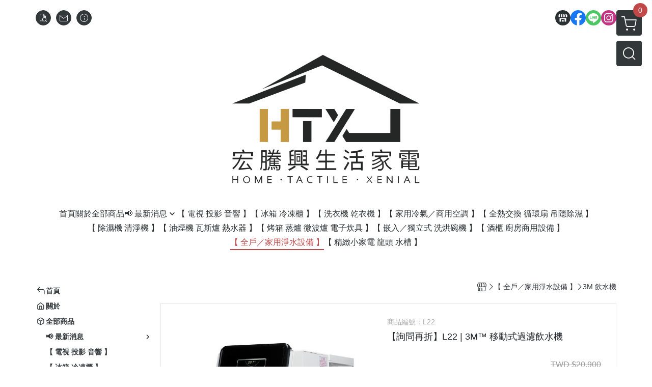

--- FILE ---
content_type: text/html; charset=utf-8
request_url: https://htx4379.waca.ec/product/detail/1479400
body_size: 37107
content:
<!DOCTYPE html>
<html prefix="og: http://ogp.me/ns#"  lang="zh-TW">
    <head>
        <title>【詢問再折】L22  | 3M™ 移動式過濾飲水機</title>
        <meta charset="utf-8">
        <meta name="viewport" content="width=device-width, initial-scale=1.0">
        
        <meta name="apple-mobile-web-app-capable" content="yes">
        <meta name="apple-touch-fullscreen" content="yes">
        <meta name="description" content="【宏騰興-生活家電】每日更新「最低優惠價」快快加LINE@聯絡小編們為您服務 | 每年師傅定期考照進修，冷氣「堅持不外包」確保施工品質 | 專售日韓歐美家電、洗碗機、熱水器、瓦斯爐、紅酒櫃、冷凍櫃、全熱交換器、吊隱除濕機">
        <meta name="keywords" content="3M L21,3M,移動式,過濾飲水機,飲水機,L21">
        <meta http-equiv="content-language" content="zh-TW">
                                    <link rel="alternate" href="https://htx4379.waca.ec/product/detail/1479400" hreflang="zh-Hant" />
                                    <meta property="og:title" content="【詢問再折】L22  | 3M™ 移動式過濾飲水機" />
        <meta property="og:description" content="【宏騰興-生活家電】每日更新「最低優惠價」快快加LINE@聯絡小編們為您服務 | 每年師傅定期考照進修，冷氣「堅持不外包」確保施工品質 | 專售日韓歐美家電、洗碗機、熱水器、瓦斯爐、紅酒櫃、冷凍櫃、全熱交換器、吊隱除濕機"/>
                                    <meta property="og:image" content="https://img.cloudimg.in/uploads/shops/5217/products/45/452b0e6cb0c2c23568f5ab039293075e.jpg" />
                    
                    <link rel="apple-touch-icon-precomposed" sizes="144x144" href="https://img.cloudimg.in/uploads/shops/5217/stores/d9/d92b7e5298798eb7ff737b68e567ae52.png">
            <link rel="apple-touch-icon-precomposed" sizes="114x114" href="https://img.cloudimg.in/uploads/shops/5217/stores/d9/114_d92b7e5298798eb7ff737b68e567ae52.png">
            <link rel="apple-touch-icon-precomposed" sizes="72x72" href="https://img.cloudimg.in/uploads/shops/5217/stores/d9/72_d92b7e5298798eb7ff737b68e567ae52.png">
            <link rel="apple-touch-icon-precomposed" href="https://img.cloudimg.in/uploads/shops/5217/stores/d9/57_d92b7e5298798eb7ff737b68e567ae52.png">
            <link rel="shortcut icon" href="https://img.cloudimg.in/uploads/shops/5217/stores/d9/32_d92b7e5298798eb7ff737b68e567ae52.png" />
            <link rel="shortcut icon" href="https://img.cloudimg.in/uploads/shops/5217/stores/d9/32_d92b7e5298798eb7ff737b68e567ae52.png" type="image/x-icon" />
        
        <meta property="og:url" content="https://htx4379.waca.ec/product/detail/1479400" />
        <meta property="og:site_name" content="宏騰興 生活家電" />
        <meta property="og:type" content="website" />

        <!-- Begin: Global plugin css -->
        <link rel="stylesheet" href="https://ecpjimg.cloudimg.in/commons/css/commons.css?v=202601160558">
        <link rel="stylesheet" href="https://ecpjimg.cloudimg.in/frontend/css/vendor.css?v=202601160558">
        <!-- End: Global plugin css-->

        <!-- Begin: Page plugin css -->
                <!-- End: Page plugin css -->

        <!-- Begin: Global css -->
        <link rel="stylesheet" href="https://ecpjimg.cloudimg.in/frontend/css/frontend-main.css?v=202601160558">
        <link rel="stylesheet" href="https://ecpjimg.cloudimg.in/frontend/css/style.css?v=202601160558">
        <link rel="stylesheet" href="https://ecpjimg.cloudimg.in/backend/css/theme/frontend.css?v=202601160558">
        <!-- End: Global css-->

        <!-- Begin: Page css -->
                <!-- End: Page css -->


        <!-- 要修改layout時，再打開此設定 -->
        <script src="https://ecpjimg.cloudimg.in/frontend/js/vendors.js?v=202601160558"></script>
        <script src="https://ecpjimg.cloudimg.in/frontend/js/plugins.js?v=202601160558"></script>
        <script src="https://ecpjimg.cloudimg.in/frontend/js/commons.js?v=202601160558"></script>
        <script type="text/javascript">
            window.addEventListener('error', function(e) {
                let cdnUrl = 'https://ecpjimg.cloudimg.in/';
                let type = e.type;
                let tagName = e.target.tagName;
                let scriptUrl = e.target.src;
                if (tagName === 'SCRIPT' && type === 'error' && cdnUrl != '' && scriptUrl.indexOf(cdnUrl) >= 0) {
                    alert('系統忙碌，頁面將重新載入。');
                    location.reload();
                }
            }, true);
        </script>

                        <link rel="canonical" href="https://htx4379.waca.ec/product/detail/1479400" />
    
        
        <script async src="https://www.googletagmanager.com/gtag/js?id=UA-65566883-1"></script>
<script async src="https://www.googletagmanager.com/gtag/js?id=G-JQJ5PJ11VF"></script>
<script async src="https://www.googletagmanager.com/gtag/js?id=G-PBYE0BPS52"></script>
<script async src="https://www.googletagmanager.com/gtag/js?id=UA-118908175-1"></script>
<script async src="https://www.googletagmanager.com/gtag/js?id=AW-17656267257"></script>
<script async src="https://www.googletagmanager.com/gtag/js?id=AW-804973326"></script>
<script>
    window.dataLayer = window.dataLayer || [];
    function gtag(){dataLayer.push(arguments)};
    gtag('js', new Date());

            gtag('config', 'UA-65566883-1');
            gtag('config', 'G-JQJ5PJ11VF');
            gtag('config', 'G-PBYE0BPS52');
            gtag('config', 'UA-118908175-1');
            gtag('config', 'AW-17656267257');
            gtag('config', 'AW-804973326');
    </script>
<script src="https://ecpjimg.cloudimg.in/frontend/js/tracking/utm.js?v=202601160558"></script>
<script>
    window.wGoogleTrace = function () {
        
                        gtag('event', 'view_item', {
                            'send_to': ['G-JQJ5PJ11VF','G-PBYE0BPS52'],
                            'currency': 'TWD',
                            'items': [{'item_id': 'L22','item_name': '【詢問再折】L22  | 3M™ 移動式過濾飲水機','price': '13700','item_list_id': '149667','item_list_name': '3M 飲水機','item_category': '【  全戶／家用淨水設備  】','item_category2': '3M 飲水機'}]
                        });
                        gtag('event', 'view_item', {
                            'send_to': ['UA-65566883-1','UA-118908175-1'],
                            'items': [
                                {
                                    'id': 'L22',
                                    'name': '【詢問再折】L22  | 3M™ 移動式過濾飲水機',
                                    'price': '13700'
                                }
                            ]
                        });
                    gtag('event', 'page_view', {
                        'send_to': 'AW-804973326',
                        'ecomm_prodid': 'L22',
                        'ecomm_pagetype': 'product',
                        'ecomm_totalvalue': '13700'
                    });
    }();

    </script>









    
<script>
    !function(f,b,e,v,n,t,s){if(f.fbq)return;n=f.fbq=function(){n.callMethod?
    n.callMethod.apply(n,arguments):n.queue.push(arguments)};if(!f._fbq)f._fbq=n;
    n.push=n;n.loaded=!0;n.version='2.0';n.queue=[];t=b.createElement(e);t.async=!0;
    t.src=v;s=b.getElementsByTagName(e)[0];s.parentNode.insertBefore(t,s)}(window,
    document,'script','//connect.facebook.net/en_US/fbevents.js');

    window.wFbPixelTrace = function () {
                    fbq('track', 'PageView', [], {eventID: 'a91c722e25bf0402523a1b3df2158fb9b79e5f91fde5e3f915dcb7a0d990788f'});fbq('track', 'ViewContent', {"content_ids":["L22","14794003963864"],"content_name":"\u8a62\u554f\u518d\u6298L22   3M \u79fb\u52d5\u5f0f\u904e\u6ffe\u98f2\u6c34\u6a5f","value":"13700","currency":"TWD","content_type":"product","content_category":"   \u5168\u6236 \u5bb6\u7528\u6de8\u6c34\u8a2d\u5099    > 3M \u98f2\u6c34\u6a5f"}, {eventID: 'bfaf87f51b8a99cfefc0c88c5bf1d65f3c6ca0d3f632f60a04c35c48f8d44dca'});
            };

</script>
<!-- End Facebook Pixel Code -->








    <noscript><iframe src="//www.googletagmanager.com/ns.html?id=GTM-WTQHSPB" height="0" width="0" style="display:none;visibility:hidden"></iframe></noscript>
<script>(function(w,d,s,l,i){w[l]=w[l]||[];w[l].push({'gtm.start':new Date().getTime(),event:'gtm.js'});var f=d.getElementsByTagName(s)[0],j=d.createElement(s),dl=l!='dataLayer'?'&l='+l:'';j.async=true;j.src='//www.googletagmanager.com/gtm.js?id='+i+dl;f.parentNode.insertBefore(j,f);})(window,document,'script','dataLayer','GTM-WTQHSPB');</script>

<script>
    dataLayer.push({
                                  'ecommerce': {
                                    'detail': {
                                      'products': [{
                                        'name': '【詢問再折】L22  | 3M™ 移動式過濾飲水機',
                                        'id': 'L22',
                                        'price': '13700'
                                       }]
                                     }
                                   }
                                });
</script>



        <meta name="msvalidate.01" content="F0501299BF1176CE302B92FD174F9982" />













        

                    <meta name="google-site-verification" content="6Y95JzRLPw5rXNRVIao4mstMTJ9OtKF6yMaS_nBIqOA" />
                            <meta name="google-site-verification" content="6Y95JzRLPw5rXNRVIao4mstMTJ9OtKF6yMaS_nBIqOA" />
            </head>
                    <body class="product_area detail tw  browser">
        <main class="sidebar main_area position-relative">
            <div class="main_background" style="background-color: #ffffff;"></div>
            
                            <div>
                                                                <h2 class="category_title" content="3M L21,3M,移動式,過濾飲水機,飲水機,L21">3M L21,3M,移動式,過濾飲水機,飲水機,L21</h2>
                                    </div>
                        <div class="js_function_block function_block">
        <header class="function_area">
            <div class="cont">
                <div class="d-flex justify-content-between">
                    <ul class="function_list d-flex list-unstyled mb-0 flex_1">
                                                                        <li>
                            <div class="el_hotkey_area">
                                                                    <span class="position-relative">
                                        <button class="btn el_btn el_btn_hotkey el_rounded_circle d-flex align-items-center justify-content-center js_hover_effect"
                                                type="button"
                                                style="background-color: #32373A;border-color:#32373A;color: #ffffff;"
                                                data-style="background-color: #32373A;border-color:#32373A;color: #ffffff;"
                                                data-hover-style="background-color: #2B3033;border-color:#2B3033;color: #ffffff;"
                                                onclick="location.href='https://htx4379.waca.ec/order/query'">
                                            <i class="icon-new_ordersearch md-16"></i>
                                        </button>
                                        <div class="el_btn_tips position-absolute mb-0">
                                            <span class="el_top_triangle d-block mx-auto" style="border-bottom-color:rgba(50, 55, 58, 0.85);color: #ffffff;"></span>
                                            <h6 class="d-flex mb-0" style="background-color: rgba(50, 55, 58, 0.85);color: #ffffff;">訂單查詢</h6>
                                        </div>
                                    </span>
                                                                                                    <span class="position-relative">
                                        <button class="btn el_btn el_btn_hotkey el_rounded_circle d-flex align-items-center justify-content-center js_hover_effect"
                                                type="button"
                                                style="background-color: #32373A;border-color:#32373A;color: #ffffff;"
                                                data-style="background-color: #32373A;border-color:#32373A;color: #ffffff;"
                                                data-hover-style="background-color: #2B3033;border-color:#2B3033;color: #ffffff;"
                                                onclick="location.href='https://htx4379.waca.ec/contact'">
                                            <i class="icon-new_mail md-16"></i>
                                        </button>
                                        <div class="el_btn_tips position-absolute mb-0">
                                            <span class="el_top_triangle d-block mx-auto" style="border-bottom-color:rgba(50, 55, 58, 0.85);color: #ffffff;"></span>
                                            <h6 class="d-flex mb-0" style="background-color: rgba(50, 55, 58, 0.85);color: #ffffff;">聯絡我們</h6>
                                        </div>
                                    </span>
                                                                <span class="position-relative">
                                    <button class="btn el_btn el_btn_hotkey el_rounded_circle d-flex align-items-center justify-content-center js_hover_effect"
                                            type="button"
                                            style="background-color: #32373A;border-color:#32373A;color: #ffffff;"
                                            data-style="background-color: #32373A;border-color:#32373A;color: #ffffff;"
                                            data-hover-style="background-color: #2B3033;border-color:#2B3033;color: #ffffff;"
                                            onclick="location.href='https://htx4379.waca.ec/faq'">
                                        <i class="icon-new_info md-16"></i>
                                    </button>
                                    <div class="el_btn_tips position-absolute mb-0">
                                        <span class="el_top_triangle d-block mx-auto" style="border-bottom-color:rgba(50, 55, 58, 0.85);color: #ffffff;"></span>
                                        <h6 class="d-flex mb-0" style="background-color: rgba(50, 55, 58, 0.85);color: #ffffff;">購物說明</h6>
                                    </div>
                                </span>
                                                            </div>
                        </li>
                                                                                <li>
                                <div class="el_login_area js_login" style="display:none">
                                                                    </div>
                                <div class="el_login_area js_logined" style="display:none">
                                    <span class="is_login position-relative">
                                        <button class="btn el_btn el_btn_login el_rounded_pill d-flex align-items-center justify-content-center js_member_hover_effect"
                                                type="button"
                                                style="background-color: #32373A;border-color:#32373A;"
                                                data-style="background-color: #32373A;border-color:#32373A;"
                                                data-hover-style="background-color: #FF9800;border-color:#FF9800;"
                                                onclick="location.href='https://htx4379.waca.ec/member/index'">
                                            <i class="icon-crown md-16"></i>
                                            <span style="background-color: rgba(255, 255, 255, 1)" data-style="background-color: rgba(255, 255, 255, 1)" data-hover-style="background-color: rgba(255, 255, 255, .1)">
                                                <b class="js_member_name"
                                                   style="color: #32373A;"
                                                   data-style="color: #32373A;"
                                                   data-hover-style="color: #ffffff;">
                                                    會員專區
                                                </b>
                                            </span>
                                        </button>
                                        <div class="el_btn_tips position-absolute mb-0">
                                            <span class="el_top_triangle d-block mx-auto" style="border-bottom-color:rgba(50, 55, 58, 0.85);color: #ffffff;"></span>
                                            <h6 class="d-flex mb-0" style="background-color: rgba(50, 55, 58, 0.85);color: #ffffff;">會員專區</h6>
                                        </div>
                                    </span>
                                    <span class="position-relative">
                                        <button class="btn el_btn el_btn_hotkey el_rounded_circle d-flex align-items-center justify-content-center js_hover_effect js_member_logout"
                                                type="button"
                                                style="background-color: #32373A;border-color:#32373A;color: #ffffff;"
                                                data-style="background-color: #32373A;border-color:#32373A;color: #ffffff;"
                                                data-hover-style="background-color: #2B3033;border-color:#2B3033;color: #ffffff;">
                                            <i class="icon-new_logout md-14"></i>
                                        </button>
                                        <div class="el_btn_tips position-absolute mb-0">
                                            <span class="el_top_triangle d-block mx-auto" style="border-bottom-color:rgba(50, 55, 58, 0.85);color: #ffffff;"></span>
                                            <h6 class="d-flex mb-0" style="background-color: rgba(50, 55, 58, 0.85);color: #ffffff;">登出</h6>
                                        </div>
                                    </span>
                                </div>
                            </li>

                                            </ul>
                    <div class="el_social_area">
                        <ul class="social_list d-flex list-unstyled mb-0">
                            <li>
            <a class="d-block" href="https://htx4379.waca.ec/">
                <svg data-name=" 1" xmlns="http://www.w3.org/2000/svg" viewBox="0 0 72 72" style="width: 30px;">
                    <defs>
                        <style>.cls-1{fill: #2B3033;}.cls-2{fill:#fff;}</style>
                    </defs>
                        <circle class="cls-1" cx="36" cy="36" r="36"/>
                        <path class="cls-2" d="M41.62,33.6a3.3,3.3,0,0,1-3.25-2.36V18h4.45l2.06,6.44v5.9a3.27,3.27,0,0,1-3.26,3.26Z"/>
                        <path class="cls-2" d="M30.38,33.6a3.27,3.27,0,0,1-3.26-3.26v-5.9L29.18,18h4.45V30.34a3.26,3.26,0,0,1-3.25,3.26Z"/>
                        <path class="cls-2" d="M19.14,33.6a3.27,3.27,0,0,1-3.26-3.26V24.66L19.43,18h4.78l-1.82,5.7v6.64a3.26,3.26,0,0,1-3.25,3.26Z"/>
                        <path class="cls-2" d="M32.41,45.91h7.31V54H32.41Z"/>
                        <path class="cls-2" d="M44.45,54V43.54a2.37,2.37,0,0,0-2.36-2.37H30a2.37,2.37,0,0,0-2.37,2.37V54H21.94a1.64,1.64,0,0,1-1.64-1.65V38.24A8,8,0,0,0,24.76,36h0a8,8,0,0,0,11.18.06h0s.09.08.13.13a8.27,8.27,0,0,0,5.55,2.13h0A7.86,7.86,0,0,0,47.24,36h0a8,8,0,0,0,4.42,2.23h0v14.1A1.65,1.65,0,0,1,50.06,54H44.45Z"/>
                        <path class="cls-2" d="M52.86,33.6a3.26,3.26,0,0,1-3.25-3.26V23.7L47.79,18H52.6c1.68,3,3.07,5.61,3.52,6.53v5.81a3.27,3.27,0,0,1-3.26,3.26Z"/>
                </svg>
            </a>
        </li>
    
            <li><a class="d-block" href="https://www.facebook.com/HTX25794379/" target="_blank"><img class="mw-100" src="https://ecpjimg.cloudimg.in/commons/images/theme/social/img_facebook.svg?v=202601160558" width="30" height="30" alt=""></a></li>
    
            <li><a class="d-block" href="http://line.me/ti/p/@htx4379" target="_blank"><img class="mw-100" src="https://ecpjimg.cloudimg.in/commons/images/theme/social/img_line.svg?v=202601160558" width="30" height="30" alt=""></a></li>
    
            <li><a class="d-block" href="https://www.instagram.com/htx4379" target="_blank"><img class="mw-100" src="https://ecpjimg.cloudimg.in/commons/images/theme/social/img_instagram.svg?v=202601160558" width="30" height="30" alt=""></a></li>
    
    
    
    
    
    
                        </ul>
                    </div>
                </div>
            </div>
        </header>
    </div>
            <nav class="js_mobile_first_menu el_nav_bar first position-fixed active">
        <ul class="el_nav_items d-flex list-unstyled mb-0"
            style="background-color: rgba(50, 55, 58, 0.85);">
            <!-- 漢堡堡 -->
            <li>
                <div class="js_footer_btn js_mobile_footer_btn js_mobile_menu d-flex align-items-center justify-content-center" data-type="menu">
                    <a class="mobile_footer_item btn el_btn el_nav_btn el_btn_hamburger d-flex flex-column align-items-center el_rounded_0 border-0" href="javascript:void(0)" style="color: #fff;">
                        <i class="icon-new_menu md-20"></i>
                        <h6 class="mb-0">選單</h6>
                    </a>
                </div>
            </li>

            
            <li class="js_login" style="display: none!important;">
                                                            <div class=" js_mobile_footer_btn d-flex align-items-center justify-content-center" data-type="order">
                        <a class="mobile_footer_item btn el_btn el_nav_btn d-flex flex-column align-items-center el_rounded_0 border-0" href="https://htx4379.waca.ec/order/query" style="color: #fff;">
                        <i class="icon-new_ordersearch md-20"></i>
                        <h6 class="mb-0">查訂單</h6>
                    </a>
                    </div>
                            </li>
            <li class="js_logined" style="display: none!important;">
                <!-- 登出 -->
                <div class="js_mobile_footer_btn d-flex align-items-center justify-content-center js_member_logout">
                    <a class="mobile_footer_item btn el_btn el_nav_btn d-flex flex-column align-items-center el_rounded_0 border-0" href="javascript:void(0)" style="color: #fff;">
                        <i class="icon-new_logout md-20"></i>
                        <h6 class="mb-0">登出</h6>
                    </a>
                </div>
            </li>
            
            <li class="js_logined" style="display: none!important;">
                                    <div class=" d-flex js_mobile_footer_btn align-items-center justify-content-center" data-type="member">
                    <a class="mobile_footer_item btn el_btn el_nav_btn d-flex flex-column align-items-center el_rounded_0 border-0"
                                href="https://htx4379.waca.ec/faq" style="color: #fff;">
                                <i class="icon-new_info md-20"></i>
                                <h6 class="mb-0">說明</h6>
                         </a>
                </div>
            </li>
            <li class="js_login" style="display: none!important;">
                                    <div class="js_m_member d-flex js_mobile_footer_btn align-items-center justify-content-center" data-type="member">
                    <a class="mobile_footer_item btn el_btn el_nav_btn d-flex flex-column align-items-center el_rounded_0 border-0"
                                href="https://htx4379.waca.ec/faq" style="color: #fff;">
                                <i class="icon-new_info md-20"></i>
                                <h6 class="mb-0">說明</h6>
                         </a>
                </div>
            </li>

            
            <li>
                <div class="js_mobile_footer_btn js_footer_btn d-flex align-items-center justify-content-center" data-type="search">
                    <!-- 點擊按鈕後，.el_nav_search 加 .active -->
                    <a class="mobile_footer_item btn el_btn el_nav_btn el_nav_search d-flex flex-column align-items-center el_rounded_0 border-0"
                       href="javascript:void(0)" style="color: #fff;">
                        <i class="icon-new_search md-20"></i>
                        <h6 class="mb-0">搜尋</h6>
                    </a>
                    <div class="js_m_footer_area el_nav_info position-absolute p-10">
                        <div class="form_group mb-0">
                            <form class="form_data" action="">
                                <input id="form_search_mobile" name="keyword" class="form_input form_control" placeholder="商品搜尋" name="" type="text">
                                <span class="msg_error"><i class="icon-new_exclamation"></i></span>
                            </form>
                            <div class="help_block d-none"><i class="icon-new_exclaim_circle"></i><span>必填欄位，不得為空白。</span></div>
                        </div>
                                            </div>
                    <div class="el_nav_overlay js_mask_cover_for_nav"></div>
                </div>
            </li>
                        
                        <li class="el_nav_fn">
                <div class="js_footer_btn js_mobile_footer_btn js_mobile_cart d-flex align-items-center justify-content-center" data-type="cart">
                    <a class="js_cart_toggle mobile_footer_item btn el_btn el_nav_btn el_btn_cart d-flex flex-column align-items-center el_rounded_0 border-0" href="javascript:void(0)" style="color: #fff;">
                        <span class="d-flex justify-content-center">
                            <i class="icon-new_cart md-24"></i>
                            <small class="el_cart_num el_rounded_pill d-block" style="background-color: #C14848;"><span class="position-relative js_cart_number">0</span></small>
                        </span>
                        <h6 class="mb-0">購物車</h6>
                    </a>
                </div>
            </li>
                    </ul>
    </nav>
    <nav class="js_mobile_second_menu el_nav_bar second">
        <ul class="el_nav_items d-flex list-unstyled mb-0">
            <!-- 漢堡堡 -->
            <li>
                <div class="d-flex align-items-center justify-content-center">
                    <button id='js_nav_toggle' class="js_mobile_menu btn el_btn el_nav_btn el_btn_hamburger d-flex flex-column align-items-center el_rounded_0 border-0" type="button" style="color: #808080;">
                        <i class="icon-new_menu md-20"></i>
                    </button>
                </div>
            </li>
            <li class="el_nav_fn d-grid">
                            <!-- 購物車按鈕 -->
                <button class="js_cart_toggle js_hover_effect btn el_btn el_nav_btn el_btn_cart position-relative mr-0  "
                        type="button"
                        style="background-color: #32373A;border-color:#32373A;color: #ffffff;"
                        data-style="background-color: #32373A;border-color:#32373A;color: #ffffff;"
                        data-hover-style="background-color: #2B3033;border-color:#2B3033;color: #ffffff;"
                        target-action="right-float-menu-button">
                <span class="d-flex justify-content-center">
                    <i class="icon-new_cart"
                       style="color: #ffffff;"></i>
                    <small class="el_cart_num el_rounded_pill position-absolute d-block"
                           style="background-color: #C14848;">
                        <span class="position-relative js_cart_number">0</span>
                    </small>
                </span>
                </button>
                            <!-- 桌機版_搜尋bar -->
                <div class="el_nav_search js_nav_search position-relative">
                    <input class="btn el_btn el_nav_btn el_btn_search text-left js_hover_effect" id="form_search" type="text"
                           placeholder="商品搜尋"
                           style="background-color: #32373A;border-color:#32373A;color: #ffffff;"
                           data-style="background-color: #32373A;border-color:#32373A;color: #ffffff;"
                           data-hover-style="background-color: #2B3033;border-color:#2B3033;color: #ffffff;">
                    <label class="el_search_icon d-flex position-absolute mb-0" for="form_search"
                           style="">
                        <i class="icon-new_search md-24"
                           style="color: #ffffff;"></i>
                    </label>
                    <!-- 有關鍵字顯示，則加入.active -->
                                    </div>
                            </li>
        </ul>
    </nav>
    <nav class="el_nav_list el_side_bar js_menu_list" style="background-color: rgba(50, 55, 58, 1);">
        <div class="el_nav_header d-grid">
            <div class="el_company_info d-grid align-items-center">
                <img class="el_rounded_circle mw-100" src="https://img.cloudimg.in/uploads/shops/5217/stores/ea/ea2516d9f334f7a3d3ee8d5066789085.jpg" width="60" height="60" alt="">
                <h3 class="el_company_name mb-0">宏騰興 生活家電</h3>
            </div>
            <div class="el_social_area">
                <ul class="social_list d-flex list-unstyled mb-0">
                    <li>
            <a class="d-block" href="https://htx4379.waca.ec/">
                <svg data-name=" 1" xmlns="http://www.w3.org/2000/svg" viewBox="0 0 72 72" style="width: 30px;">
                    <defs>
                        <style>.cls-1{fill: #2B3033;}.cls-2{fill:#fff;}</style>
                    </defs>
                        <circle class="cls-1" cx="36" cy="36" r="36"/>
                        <path class="cls-2" d="M41.62,33.6a3.3,3.3,0,0,1-3.25-2.36V18h4.45l2.06,6.44v5.9a3.27,3.27,0,0,1-3.26,3.26Z"/>
                        <path class="cls-2" d="M30.38,33.6a3.27,3.27,0,0,1-3.26-3.26v-5.9L29.18,18h4.45V30.34a3.26,3.26,0,0,1-3.25,3.26Z"/>
                        <path class="cls-2" d="M19.14,33.6a3.27,3.27,0,0,1-3.26-3.26V24.66L19.43,18h4.78l-1.82,5.7v6.64a3.26,3.26,0,0,1-3.25,3.26Z"/>
                        <path class="cls-2" d="M32.41,45.91h7.31V54H32.41Z"/>
                        <path class="cls-2" d="M44.45,54V43.54a2.37,2.37,0,0,0-2.36-2.37H30a2.37,2.37,0,0,0-2.37,2.37V54H21.94a1.64,1.64,0,0,1-1.64-1.65V38.24A8,8,0,0,0,24.76,36h0a8,8,0,0,0,11.18.06h0s.09.08.13.13a8.27,8.27,0,0,0,5.55,2.13h0A7.86,7.86,0,0,0,47.24,36h0a8,8,0,0,0,4.42,2.23h0v14.1A1.65,1.65,0,0,1,50.06,54H44.45Z"/>
                        <path class="cls-2" d="M52.86,33.6a3.26,3.26,0,0,1-3.25-3.26V23.7L47.79,18H52.6c1.68,3,3.07,5.61,3.52,6.53v5.81a3.27,3.27,0,0,1-3.26,3.26Z"/>
                </svg>
            </a>
        </li>
    
            <li><a class="d-block" href="https://www.facebook.com/HTX25794379/" target="_blank"><img class="mw-100" src="https://ecpjimg.cloudimg.in/commons/images/theme/social/img_facebook.svg?v=202601160558" width="30" height="30" alt=""></a></li>
    
            <li><a class="d-block" href="http://line.me/ti/p/@htx4379" target="_blank"><img class="mw-100" src="https://ecpjimg.cloudimg.in/commons/images/theme/social/img_line.svg?v=202601160558" width="30" height="30" alt=""></a></li>
    
            <li><a class="d-block" href="https://www.instagram.com/htx4379" target="_blank"><img class="mw-100" src="https://ecpjimg.cloudimg.in/commons/images/theme/social/img_instagram.svg?v=202601160558" width="30" height="30" alt=""></a></li>
    
    
    
    
    
    
                </ul>
            </div>
        </div>
        <aside class="el_nav_aside" data-nav>
        <div class="el_nav_aside_inner js_left_hover" data-hover-style="color: #C14848;" data-style="color: #32373A;">
                            <div class="el_nav_details el_member_list ui-hidden ui-flex@pd justify-content-between position-relative position-relative js_logined" style="display: none!important;">
                    <div class="d-flex align-items-center flex_1">
                        <i class="icon-crown mr-5 md-22"></i>
                        <b class="text-break js_member_name">會員專區</b>
                    </div>
                    <a href="https://htx4379.waca.ec/member/logout" class="btn el_btn d-flex align-items-center justify-content-start border-0 el_rounded_pill mr-0 pl-20" type="button" style="background-color: #C14848;border-color:#C14848;color: #ffffff;">
                        <b>登出</b>
                        <i class="icon-new_logout md-14"></i>
                    </a>
                </div>
                                    
                                    
                                
                                                        <div class="el_nav_details el_home_list position-relative ml-0 "
                         >
                        <div class="el_nav_summary d-flex align-items-center justify-content-between js_left_menu_color "
                             style="color: #32373A;">
                            <a class="el_nav_name d-flex align-items-center"
                               href="//htx4379.waca.ec">
                                <i class="icon-new_back md-16"></i>
                                <b>首頁</b>
                            </a>
                        </div>
                    </div>
                            
                                
                                                        <div class="el_nav_details el_about_list position-relative ml-0">
                        <div class="el_nav_summary d-flex align-items-center justify-content-between js_left_menu_color "
                             style="color: #32373A;">
                            <a class="el_nav_name d-flex align-items-center"
                               href="https://htx4379.waca.ec/about">
                                <i class="icon-new_about md-16"></i>
                                <b>關於</b>
                            </a>
                        </div>
                    </div>
                            
                                
                                                        <div class="el_nav_details el_all_list position-relative ml-0">
                        <div class="el_nav_summary d-flex align-items-center justify-content-between js_left_menu_color "
                             style="color: #32373A;">
                            <a class="el_nav_name d-flex align-items-center"
                               href="https://htx4379.waca.ec/product/all">
                                <i class="icon-new_product md-16"></i>
                                <b>全部商品</b>
                            </a>
                        </div>
                    </div>
                            
                                
                                    
                                                                                                    <div class="el_nav_details position-relative ml-0 ">
                        <div class="el_nav_summary d-flex align-items-center justify-content-between js_left_menu_color "
                             style="color: #32373A;"
                            data-nav-dropdown>
                            <a class="el_nav_name d-flex align-items-center"
                               href="https://htx4379.waca.ec/blogs">
                                <b>📢 最新消息</b>
                            </a>
                                                            <i class="icon-"></i>
                                                    </div>
                                                <ul class="el_nav_subname list-unstyled mb-0">
                                                                                                                        <li class="js_left_menu_color "
                                style="color: #32373A;">
                                <a class="d-block"
                                   href="https://htx4379.waca.ec/blog/category/2180">
                                    政府補助
                                </a>
                            </li>
                                                                                                                        <li class="js_left_menu_color "
                                style="color: #32373A;">
                                <a class="d-block"
                                   href="https://htx4379.waca.ec/blog/category/2182">
                                    各大廠牌限時活動
                                </a>
                            </li>
                                                    </ul>
                                            </div>
                            
                                
                                                                                                                    <div class="el_nav_details position-relative ml-0 ">
                        <div class="el_nav_summary d-flex align-items-center justify-content-between js_left_menu_color "
                             style="color: #32373A;"
                            >
                            <a class="el_nav_name d-flex align-items-center"
                               href="https://htx4379.waca.ec/category/146278">
                                <b>【  電視  投影  音響  】</b>
                            </a>
                                                    </div>
                                            </div>
                            
                                
                                                                                                                    <div class="el_nav_details position-relative ml-0 ">
                        <div class="el_nav_summary d-flex align-items-center justify-content-between js_left_menu_color "
                             style="color: #32373A;"
                            >
                            <a class="el_nav_name d-flex align-items-center"
                               href="https://htx4379.waca.ec/category/146807">
                                <b>【  冰箱  冷凍櫃  】</b>
                            </a>
                                                    </div>
                                            </div>
                            
                                
                                                                                                                    <div class="el_nav_details position-relative ml-0 ">
                        <div class="el_nav_summary d-flex align-items-center justify-content-between js_left_menu_color "
                             style="color: #32373A;"
                            >
                            <a class="el_nav_name d-flex align-items-center"
                               href="https://htx4379.waca.ec/category/146809">
                                <b>【  洗衣機  乾衣機  】</b>
                            </a>
                                                    </div>
                                            </div>
                            
                                
                                                                                                                    <div class="el_nav_details position-relative ml-0 ">
                        <div class="el_nav_summary d-flex align-items-center justify-content-between js_left_menu_color "
                             style="color: #32373A;"
                            >
                            <a class="el_nav_name d-flex align-items-center"
                               href="https://htx4379.waca.ec/category/147126">
                                <b>【  家用冷氣／商用空調  】</b>
                            </a>
                                                    </div>
                                            </div>
                            
                                
                                                                                                                    <div class="el_nav_details position-relative ml-0 ">
                        <div class="el_nav_summary d-flex align-items-center justify-content-between js_left_menu_color "
                             style="color: #32373A;"
                            >
                            <a class="el_nav_name d-flex align-items-center"
                               href="https://htx4379.waca.ec/category/147127">
                                <b>【  全熱交換  循環扇  吊隱除濕  】</b>
                            </a>
                                                    </div>
                                            </div>
                            
                                
                                                                                                                    <div class="el_nav_details position-relative ml-0 ">
                        <div class="el_nav_summary d-flex align-items-center justify-content-between js_left_menu_color "
                             style="color: #32373A;"
                            >
                            <a class="el_nav_name d-flex align-items-center"
                               href="https://htx4379.waca.ec/category/147128">
                                <b>【  除濕機  清淨機  】</b>
                            </a>
                                                    </div>
                                            </div>
                            
                                
                                                                                                                    <div class="el_nav_details position-relative ml-0 ">
                        <div class="el_nav_summary d-flex align-items-center justify-content-between js_left_menu_color "
                             style="color: #32373A;"
                            >
                            <a class="el_nav_name d-flex align-items-center"
                               href="https://htx4379.waca.ec/category/147129">
                                <b>【  油煙機  瓦斯爐  熱水器  】</b>
                            </a>
                                                    </div>
                                            </div>
                            
                                
                                                                                                                    <div class="el_nav_details position-relative ml-0 ">
                        <div class="el_nav_summary d-flex align-items-center justify-content-between js_left_menu_color "
                             style="color: #32373A;"
                            >
                            <a class="el_nav_name d-flex align-items-center"
                               href="https://htx4379.waca.ec/category/147130">
                                <b>【  烤箱  蒸爐  微波爐  電子炊具  】</b>
                            </a>
                                                    </div>
                                            </div>
                            
                                
                                                                                                                    <div class="el_nav_details position-relative ml-0 ">
                        <div class="el_nav_summary d-flex align-items-center justify-content-between js_left_menu_color "
                             style="color: #32373A;"
                            >
                            <a class="el_nav_name d-flex align-items-center"
                               href="https://htx4379.waca.ec/category/147131">
                                <b>【  嵌入／獨立式 洗烘碗機  】</b>
                            </a>
                                                    </div>
                                            </div>
                            
                                
                                                                                                                    <div class="el_nav_details position-relative ml-0 ">
                        <div class="el_nav_summary d-flex align-items-center justify-content-between js_left_menu_color "
                             style="color: #32373A;"
                            >
                            <a class="el_nav_name d-flex align-items-center"
                               href="https://htx4379.waca.ec/category/147731">
                                <b>【  酒櫃  廚房商用設備  】</b>
                            </a>
                                                    </div>
                                            </div>
                            
                                
                                                                                                                    <div class="el_nav_details position-relative ml-0 is-open">
                        <div class="el_nav_summary d-flex align-items-center justify-content-between js_left_menu_color "
                             style="color: #32373A;"
                            >
                            <a class="el_nav_name d-flex align-items-center"
                               href="https://htx4379.waca.ec/category/147732">
                                <b>【  全戶／家用淨水設備  】</b>
                            </a>
                                                    </div>
                                            </div>
                            
                                
                                                                                                                    <div class="el_nav_details position-relative ml-0 ">
                        <div class="el_nav_summary d-flex align-items-center justify-content-between js_left_menu_color "
                             style="color: #32373A;"
                            >
                            <a class="el_nav_name d-flex align-items-center"
                               href="https://htx4379.waca.ec/category/147733">
                                <b>【  精緻小家電  龍頭  水槽  】</b>
                            </a>
                                                    </div>
                                            </div>
                            
                                
                            
                                
                                        
                            
                                    <div class="el_nav_details el_ordersearch_list position-relative ml-0" style="color: #32373A;">
                        <div class="el_nav_summary d-flex align-items-center justify-content-between">
                            <a class="el_nav_name d-flex align-items-center" href="https://htx4379.waca.ec/order/query">
                                <i class="icon-new_ordersearch md-16"></i>
                                <b>訂單查詢</b>
                            </a>
                        </div>
                    </div>
                                                    <div class="el_nav_details el_mail_list position-relative ml-0" style="color: #32373A;">
                        <div class="el_nav_summary d-flex align-items-center justify-content-between">
                            <a class="el_nav_name d-flex align-items-center" href="https://htx4379.waca.ec/contact">
                                <i class="icon-new_mail md-16"></i>
                                <b>聯絡我們</b>
                            </a>
                        </div>
                    </div>
                                <div class="el_nav_details el_info_list position-relative ml-0" style="color: #32373A;">
                    <div class="el_nav_summary d-flex align-items-center justify-content-between">
                        <a class="el_nav_name d-flex align-items-center" href="https://htx4379.waca.ec/faq">
                            <i class="icon-new_info md-16"></i>
                            <b>購物說明</b>
                        </a>
                    </div>
                </div>
                
                                    </div>
    </aside>

            </nav>

    
            <!-- 點擊購物車， .el_cart_list 加入 .active -->
<div class="el_cart_list el_side_bar js_cart_list"
    style="background-color: #32373A;">

    <div id="cart_onload_img">
        <h5 class="el_sidebar_title position-sticky mb-0"
            style="background-color: #32373A;border-bottom: 1px solid #ffffff;">
            <div class="d-flex align-items-center justify-content-between">
                我的購物車
                            </div>
        </h5>

        <div class="h-100">
            <div class="process_area d-flex flex-column align-items-center justify-content-center text-center">
                <div class="ic-Spin-cycle--classic-salmon-yellow">
                    <svg xmlns="//www.w3.org/2000/svg" xmlns:xlink="//www.w3.org/1999/xlink" version="1.1" x="0" y="0" viewBox="156 -189 512 512" enable-background="new 156 -189 512 512" xml:space="preserve">
                    <path d="M636 99h-64c-17.7 0-32-14.3-32-32s14.3-32 32-32h64c17.7 0 32 14.3 32 32S653.7 99 636 99z"/>
                        <path d="M547.8-23.5C535.2-11 515-11 502.5-23.5s-12.5-32.8 0-45.2l45.2-45.2c12.5-12.5 32.8-12.5 45.2 0s12.5 32.8 0 45.2L547.8-23.5z"/>
                        <path d="M412-61c-17.7 0-32-14.3-32-32v-64c0-17.7 14.3-32 32-32s32 14.3 32 32v64C444-75.3 429.7-61 412-61z"/>
                        <path d="M276.2-23.5L231-68.8c-12.5-12.5-12.5-32.8 0-45.2s32.8-12.5 45.2 0l45.2 45.2c12.5 12.5 12.5 32.8 0 45.2S288.8-11 276.2-23.5z"/>
                        <path d="M284 67c0 17.7-14.3 32-32 32h-64c-17.7 0-32-14.3-32-32s14.3-32 32-32h64C269.7 35 284 49.3 284 67z"/>
                        <path d="M276.2 248c-12.5 12.5-32.8 12.5-45.2 0 -12.5-12.5-12.5-32.8 0-45.2l45.2-45.2c12.5-12.5 32.8-12.5 45.2 0s12.5 32.8 0 45.2L276.2 248z"/>
                        <path d="M412 323c-17.7 0-32-14.3-32-32v-64c0-17.7 14.3-32 32-32s32 14.3 32 32v64C444 308.7 429.7 323 412 323z"/>
                        <path d="M547.8 157.5l45.2 45.2c12.5 12.5 12.5 32.8 0 45.2 -12.5 12.5-32.8 12.5-45.2 0l-45.2-45.2c-12.5-12.5-12.5-32.8 0-45.2S535.2 145 547.8 157.5z"/>
                </svg>
                </div>
                <span class="process_txt mt-15 mb-0" data-nosnippet>讀取中...請稍候</span>
            </div>
        </div>
    </div>

    <div id="cart_content">
            </div>
</div>
        
                <aside id="id_contactus_list" class="chatus_area position-fixed" role="contactus">
        <ul id="js_contactus_inner" class="contactus_inner d-grid list-unstyled mb-0">
                                                        <li class="el_msg_block">
                                                    <div class="js_is_mobile" style="display: none!important;">
                                <a href="https://htx4379.waca.ec/contact/1479400"
                                   class="btn el_btn el_nav_btn el_btn_msg position-relative" type="button"
                                   style="background-color: #32373A;border-color:#32373A;color: #ffffff;"
                                   target-action="right-float-menu-button">
                                <span class="d-flex justify-content-center">
                                    <i class="icon-new_msg md-24" style="color: #ffffff;"></i>
                                </span>
                                </a>
                            </div>
                                            </li>
                                                    <li class="el_line_block js_is_mobile" style="display: none!important;">
                        <a class="btn el_btn el_nav_btn el_btn_line d-flex align-items-center justify-content-center" href="http://line.me/ti/p/@htx4379">
                            <img src="https://ecpjimg.cloudimg.in/frontend/images/icon_line.svg?v=202601160558" alt="">
                        </a>
                    </li>
                                                        <li class="el_gotop_block mt-0">
            <button id="js_gotop" class="btn el_btn el_nav_btn el_btn_gotop position-relative js_hover_effect"
                    type="button"
                    style="background-color: #32373A;border-color:#32373A;color: #ffffff;"
                    data-style="background-color: #32373A;border-color:#32373A;color: #ffffff;"
                    data-hover-style="background-color: #2B3033;border-color:#2B3033;color: #ffffff;">
                <span class="d-flex justify-content-center">
                    <i class="icon-new_gotop md-20"
                       style="color: #ffffff;"></i>
                </span>
            </button>
        </li>
    </ul>
    <!-- 點擊聯絡我們按鈕， .el_contact_box 加入 .active -->
        <form id="form_contact" class="el_contact_box position-fixed js_contactus_area" style="border-color: #333;">
                    <div class="js_msg_block" data-comment="contactmsg">
                <header class="el_contact_topbar d-flex justify-content-between p-15"
                        style="background-color: #32373A;">
                    <div class="d-flex align-items-center">
                                                    <i class="icon-new_msg mr-10"></i>
                            <span>我要詢問...</span>
                                            </div>
                    <button class="js_btn_contactus btn el_btn el_btn_close bg-transparent border-0 m-0 p-0" type="button" data-status="hide">
                        <i class="icon-new_cross md-14"></i>
                    </button>
                </header>
                <div class="el_contact_inner p-20" data-comment="contactmsg">
                                            <div class="form_group">
                            <div class="d-flex flex-column">
                                <span class="el_contact_title mb-10"><b>詢問此商品</b></span>
                                <div class="el_contact_items js_contact_product_info">
                                    <div class="form_data">
                                        <input type="hidden" name="product_id" class="form_input form_control js_contact_product_id" value="">
                                        <span class="text-justify mb-0 js_contact_product_name">商品名稱</span>
                                    </div>
                                </div>
                            </div>
                        </div>
                                        <div class="form_group">
                        <div class="d-flex align-items-center">
                            <span class="el_contact_title mb-0"><b>姓名</b></span>
                            <div class="el_contact_items flex-fill">
                                <div class="form_data">
                                    <input id="js_contact_name" name="name" class="form_input form_control" placeholder="請輸入姓名" type="text">
                                    <span class="msg_error"><i class="icon-new_exclamation"></i></span>
                                </div>
                                <div class="help_block"><i class="icon-new_exclaim_circle"></i><span>必填欄位，不得為空白。</span></div>
                            </div>
                        </div>
                    </div>
                    <div class="form_group">
                        <div class="d-flex align-items-center">
                            <span class="el_contact_title mb-0"><b>電子信箱</b></span>
                            <div class="el_contact_items flex-fill">
                                <div class="form_data">
                                    <input id="js_contact_email" name="email" class="form_input form_control" placeholder="請輸入電子信箱" type="text">
                                    <span class="msg_error"><i class="icon-new_exclamation"></i></span>
                                </div>
                                <div class="help_block"><i class="icon-new_exclaim_circle"></i><span>必填欄位，不得為空白。</span></div>
                            </div>
                        </div>
                    </div>
                    <div class="form_group">
                        <div class="d-flex align-items-center">
                            <span class="el_contact_title mb-0"><b>聯絡電話</b></span>
                            <div class="el_contact_items flex-fill">
                                <div class="form_data">
                                    <input id="js_contact_phone" name="phone" class="form_input form_control" placeholder="請輸入聯絡電話(選填)" type="text">
                                    <span class="msg_error"><i class="icon-new_exclamation"></i></span>
                                </div>
                                <div class="help_block"><i class="icon-new_exclaim_circle"></i><span>聯絡電話只能為數字。</span></div>
                            </div>
                        </div>
                    </div>
                                            <div class="form_group">
                            <div class="d-flex align-items-center">
                                <span class="el_contact_title mb-0"><b>訂單編號</b></span>
                                <div class="el_contact_items flex-fill">
                                    <div class="form_data">
                                        <input name="order_no" class="form_input form_control" placeholder="請輸入訂單編號(選填)" type="text">
                                        <span class="msg_error"><i class="icon-new_exclamation"></i></span>
                                    </div>
                                </div>
                            </div>
                        </div>
                                        <div class="form_group">
                        <div class="d-flex flex-column">
                            <span class="el_contact_title mb-10"><b>詢問內容</b></span>
                            <div class="el_contact_items flex-fill">
                                <div class="form_data">
                                <textarea id="js_contact_memo" name="memo" class="form_textarea form_control" placeholder="請輸入您想對店家說的話..." name="" id="" cols="30" rows="3" required=""></textarea>
                                </div>
                                <div class="help_block"><i class="icon-new_exclaim_circle"></i><span>必填欄位，不得為空白。</span></div>
                            </div>
                        </div>
                    </div>
                    <div class="form_group js_form_group">
                        <div class="d-flex flex-column">
                            <span class="el_contact_title mb-10"><b data-nosnippet>驗證碼</b></span>
                            <div class="el_contact_items flex-fill">
                                <div class="form_data">
                                    <div class="d-flex">
                                        <div class="position-relative">
                                            <input id="js_contact_captcha_input" type="text" name="captcha" placeholder="請輸入右側算式的答案" autocomplete="off" class="form_input form_control"/>
                                            <span class="msg_error"><i class="icon-new_exclamation"></i></span>
                                        </div>
                                        <img id="js_contact_captcha_img" data-src="https://htx4379.waca.ec/captcha/contact?kAK6GshI" class="ml-10">
                                    </div>
                                    <div class="help_block js_contact_message"><i class="icon-new_exclaim_circle"></i><span></span></div>
                                </div>
                            </div>
                        </div>
                    </div>
                    <div class="form_group mb-0">
                        <div class="d-flex justify-content-end">
                            <button id="js_contact_submit" class="btn el_btn md solid el_rounded el_text m-0 js_hover_effect"
                                    type="button"
                                    style="background-color: #C14848;"
                                    data-style="background-color: #C14848;"
                                    data-hover-style="background-color: #BD4545;">
                                <i class="material-icons-outlined">check</i>
                                <span class="js_btn_text el_text_inner" contenteditable="false" style="">確定送出</span>
                            </button>
                        </div>
                    </div>
                </div>
            </div>
            </form>
    </aside>
            <div class="cont_block">
                <header class="el_hd04 el_same" role="header">
        <div class="block_area mb_cont" style="padding-top:10px;padding-bottom:10px;" >
            <span class="block_bg filter_0 position-absolute" style="background-color:rgba(255, 255, 255, 0);"></span>
            <div class="cont">
                <div class="layout_grid gutter_0 g1_01">
                    <div class="layout_row grid_1">
        <!-- g1_01 -->
        <div class="layout_cell flex_1 "
             grid_size="1">
            <div class="layout_inner">
                            
                            <div id="1959514"
         class="element_inner js_component">
        <div class="el_inner">
        <div class="el_logo_area d-flex justify-content-center align-items-center"
             style="background-color: rgba(255, 255, 255, 0);">
            <a class="d-block" href="//htx4379.waca.ec">
                                    <figure class="el_logo_image mb-0">
                        <img class="el_logo_desktop mw-100"
                             src="https://img.cloudimg.in/uploads/shops/5217/theme/94/94579c8549d61d7c6b430c656c71228e.png?v=20240104150759&amp;t=1" alt="">
                        <img class="el_logo_mobile mw-100"
                             src="https://img.cloudimg.in/uploads/shops/5217/theme/ea/ea8f19f0688f492820d1b773decd2dca.png?v=20240104153108&amp;t=1"
                             width="0"
                             alt="">
                    </figure>
                            </a>
        </div>
        <div class="el_sticky_inner js_header_menu_fix" data-menu-fix="">
            <div class="el_menu_area justify-content-center" style="background-color: rgba(255, 255, 255, 1);">
                <div class="el_menu_wrap">
                    <ul class="el_menu_list sm justify-content-center d-flex flex-wrap list-unstyled mb-0 js_header_hover">
                        <li class="position-relative ">
                <a href="//htx4379.waca.ec"
                   class="d-flex sm">
                    <span style="color: rgba(41, 45, 47, 1);">
                        首頁
                    </span>
                </a>
            </li>
            
                
                                                        <li class="position-relative ">
                <a href="https://htx4379.waca.ec/about"
                   class="d-flex sm">
                    <span style="color: rgba(41, 45, 47, 1);">
                        關於
                    </span>
                </a>
            </li>
            
                
                                                        <li class="position-relative  ">
                <a href="https://htx4379.waca.ec/product/all"
                   class="d-flex sm">
                    <span style="color: rgba(41, 45, 47, 1);">
                        全部商品
                    </span>
                </a>
            </li>
            
                
                    
                                                                        <li class="position-relative el_has_dropdown ">
                <a href="https://htx4379.waca.ec/blogs"
                   class="d-flex sm">
                    <span style="color: rgba(41, 45, 47, 1);">
                        📢 最新消息
                    </span>
                </a>
                                    <div class="el_menu_inner d-flex justify-content-end position-absolute el_scroll overflow-auto">
                        <div class="cont">
                            <div class="el_menu_dropdown">
                                <ul class="el_menu_link d-grid list-unstyled mb-0 js_header_dropdown_hover"
                                    style="background-color: rgba(238, 238, 238, 1);">
                                                                                                                                                            <li class="position-relative">
                                            <a href="https://htx4379.waca.ec/blog/category/2180"
                                               class="d-flex text-justify md">
                                                <span style="color: rgba(50, 55, 58, 1);">政府補助</span>
                                            </a>
                                        </li>
                                                                                                                                                            <li class="position-relative">
                                            <a href="https://htx4379.waca.ec/blog/category/2182"
                                               class="d-flex text-justify md">
                                                <span style="color: rgba(50, 55, 58, 1);">各大廠牌限時活動</span>
                                            </a>
                                        </li>
                                                                    </ul>
                            </div>
                        </div>
                    </div>
                            </li>
            
                
        
                                    
            <li class="position-relative  ">
                <a href="https://htx4379.waca.ec/category/146278"
                   class="d-flex sm">
                   <span style="color: rgba(41, 45, 47, 1);">
                       【  電視  投影  音響  】
                   </span>
                </a>
                            </li>
            
                
        
                                    
            <li class="position-relative  ">
                <a href="https://htx4379.waca.ec/category/146807"
                   class="d-flex sm">
                   <span style="color: rgba(41, 45, 47, 1);">
                       【  冰箱  冷凍櫃  】
                   </span>
                </a>
                            </li>
            
                
        
                                    
            <li class="position-relative  ">
                <a href="https://htx4379.waca.ec/category/146809"
                   class="d-flex sm">
                   <span style="color: rgba(41, 45, 47, 1);">
                       【  洗衣機  乾衣機  】
                   </span>
                </a>
                            </li>
            
                
        
                                    
            <li class="position-relative  ">
                <a href="https://htx4379.waca.ec/category/147126"
                   class="d-flex sm">
                   <span style="color: rgba(41, 45, 47, 1);">
                       【  家用冷氣／商用空調  】
                   </span>
                </a>
                            </li>
            
                
        
                                    
            <li class="position-relative  ">
                <a href="https://htx4379.waca.ec/category/147127"
                   class="d-flex sm">
                   <span style="color: rgba(41, 45, 47, 1);">
                       【  全熱交換  循環扇  吊隱除濕  】
                   </span>
                </a>
                            </li>
            
                
        
                                    
            <li class="position-relative  ">
                <a href="https://htx4379.waca.ec/category/147128"
                   class="d-flex sm">
                   <span style="color: rgba(41, 45, 47, 1);">
                       【  除濕機  清淨機  】
                   </span>
                </a>
                            </li>
            
                
        
                                    
            <li class="position-relative  ">
                <a href="https://htx4379.waca.ec/category/147129"
                   class="d-flex sm">
                   <span style="color: rgba(41, 45, 47, 1);">
                       【  油煙機  瓦斯爐  熱水器  】
                   </span>
                </a>
                            </li>
            
                
        
                                    
            <li class="position-relative  ">
                <a href="https://htx4379.waca.ec/category/147130"
                   class="d-flex sm">
                   <span style="color: rgba(41, 45, 47, 1);">
                       【  烤箱  蒸爐  微波爐  電子炊具  】
                   </span>
                </a>
                            </li>
            
                
        
                                    
            <li class="position-relative  ">
                <a href="https://htx4379.waca.ec/category/147131"
                   class="d-flex sm">
                   <span style="color: rgba(41, 45, 47, 1);">
                       【  嵌入／獨立式 洗烘碗機  】
                   </span>
                </a>
                            </li>
            
                
        
                                    
            <li class="position-relative  ">
                <a href="https://htx4379.waca.ec/category/147731"
                   class="d-flex sm">
                   <span style="color: rgba(41, 45, 47, 1);">
                       【  酒櫃  廚房商用設備  】
                   </span>
                </a>
                            </li>
            
                
        
                                    
            <li class="position-relative  is-active">
                <a href="https://htx4379.waca.ec/category/147732"
                   class="d-flex sm">
                   <span style="color: #C14848;border-bottom-color:#C14848;">
                       【  全戶／家用淨水設備  】
                   </span>
                </a>
                            </li>
            
                
        
                                    
            <li class="position-relative  ">
                <a href="https://htx4379.waca.ec/category/147733"
                   class="d-flex sm">
                   <span style="color: rgba(41, 45, 47, 1);">
                       【  精緻小家電  龍頭  水槽  】
                   </span>
                </a>
                            </li>
                                </ul>
                </div>
            </div>
        </div>
    </div>
    <script>
        var headerComponentFontSelectedColor = '#C14848';
    var headerComponentFontColor = 'rgba(41, 45, 47, 1)';
    var headerComponentType = 'el_hd04';
    var headerComponentSubMenuFontSelectedColor = 'rgba(193, 72, 72, 1)';
    var headerComponentSubMenuFontColor = 'rgba(50, 55, 58, 1)';
</script>    </div>
                        </div>
        </div>
    </div>
                </div>
            </div>
        </div>
    </header>

                
                                <div class="inner_block">
                                            <aside class="el_nav_aside" data-nav>
        <div class="el_nav_aside_inner js_left_hover" data-hover-style="color: #C14848;" data-style="color: #32373A;">
                            <div class="el_nav_details el_member_list ui-hidden ui-flex@pd justify-content-between position-relative position-relative js_logined" style="display: none!important;">
                    <div class="d-flex align-items-center flex_1">
                        <i class="icon-crown mr-5 md-22"></i>
                        <b class="text-break js_member_name">會員專區</b>
                    </div>
                    <a href="https://htx4379.waca.ec/member/logout" class="btn el_btn d-flex align-items-center justify-content-start border-0 el_rounded_pill mr-0 pl-20" type="button" style="background-color: #C14848;border-color:#C14848;color: #ffffff;">
                        <b>登出</b>
                        <i class="icon-new_logout md-14"></i>
                    </a>
                </div>
                                    
                                    
                                
                                                        <div class="el_nav_details el_home_list position-relative ml-0 "
                         >
                        <div class="el_nav_summary d-flex align-items-center justify-content-between js_left_menu_color "
                             style="color: #32373A;">
                            <a class="el_nav_name d-flex align-items-center"
                               href="//htx4379.waca.ec">
                                <i class="icon-new_back md-16"></i>
                                <b>首頁</b>
                            </a>
                        </div>
                    </div>
                            
                                
                                                        <div class="el_nav_details el_about_list position-relative ml-0">
                        <div class="el_nav_summary d-flex align-items-center justify-content-between js_left_menu_color "
                             style="color: #32373A;">
                            <a class="el_nav_name d-flex align-items-center"
                               href="https://htx4379.waca.ec/about">
                                <i class="icon-new_about md-16"></i>
                                <b>關於</b>
                            </a>
                        </div>
                    </div>
                            
                                
                                                        <div class="el_nav_details el_all_list position-relative ml-0">
                        <div class="el_nav_summary d-flex align-items-center justify-content-between js_left_menu_color "
                             style="color: #32373A;">
                            <a class="el_nav_name d-flex align-items-center"
                               href="https://htx4379.waca.ec/product/all">
                                <i class="icon-new_product md-16"></i>
                                <b>全部商品</b>
                            </a>
                        </div>
                    </div>
                            
                                
                                    
                                                                                                    <div class="el_nav_details position-relative ml-0 ">
                        <div class="el_nav_summary d-flex align-items-center justify-content-between js_left_menu_color "
                             style="color: #32373A;"
                            data-nav-dropdown>
                            <a class="el_nav_name d-flex align-items-center"
                               href="https://htx4379.waca.ec/blogs">
                                <b>📢 最新消息</b>
                            </a>
                                                            <i class="icon-"></i>
                                                    </div>
                                                <ul class="el_nav_subname list-unstyled mb-0">
                                                                                                                        <li class="js_left_menu_color "
                                style="color: #32373A;">
                                <a class="d-block"
                                   href="https://htx4379.waca.ec/blog/category/2180">
                                    政府補助
                                </a>
                            </li>
                                                                                                                        <li class="js_left_menu_color "
                                style="color: #32373A;">
                                <a class="d-block"
                                   href="https://htx4379.waca.ec/blog/category/2182">
                                    各大廠牌限時活動
                                </a>
                            </li>
                                                    </ul>
                                            </div>
                            
                                
                                                                                                                    <div class="el_nav_details position-relative ml-0 ">
                        <div class="el_nav_summary d-flex align-items-center justify-content-between js_left_menu_color "
                             style="color: #32373A;"
                            >
                            <a class="el_nav_name d-flex align-items-center"
                               href="https://htx4379.waca.ec/category/146278">
                                <b>【  電視  投影  音響  】</b>
                            </a>
                                                    </div>
                                            </div>
                            
                                
                                                                                                                    <div class="el_nav_details position-relative ml-0 ">
                        <div class="el_nav_summary d-flex align-items-center justify-content-between js_left_menu_color "
                             style="color: #32373A;"
                            >
                            <a class="el_nav_name d-flex align-items-center"
                               href="https://htx4379.waca.ec/category/146807">
                                <b>【  冰箱  冷凍櫃  】</b>
                            </a>
                                                    </div>
                                            </div>
                            
                                
                                                                                                                    <div class="el_nav_details position-relative ml-0 ">
                        <div class="el_nav_summary d-flex align-items-center justify-content-between js_left_menu_color "
                             style="color: #32373A;"
                            >
                            <a class="el_nav_name d-flex align-items-center"
                               href="https://htx4379.waca.ec/category/146809">
                                <b>【  洗衣機  乾衣機  】</b>
                            </a>
                                                    </div>
                                            </div>
                            
                                
                                                                                                                    <div class="el_nav_details position-relative ml-0 ">
                        <div class="el_nav_summary d-flex align-items-center justify-content-between js_left_menu_color "
                             style="color: #32373A;"
                            >
                            <a class="el_nav_name d-flex align-items-center"
                               href="https://htx4379.waca.ec/category/147126">
                                <b>【  家用冷氣／商用空調  】</b>
                            </a>
                                                    </div>
                                            </div>
                            
                                
                                                                                                                    <div class="el_nav_details position-relative ml-0 ">
                        <div class="el_nav_summary d-flex align-items-center justify-content-between js_left_menu_color "
                             style="color: #32373A;"
                            >
                            <a class="el_nav_name d-flex align-items-center"
                               href="https://htx4379.waca.ec/category/147127">
                                <b>【  全熱交換  循環扇  吊隱除濕  】</b>
                            </a>
                                                    </div>
                                            </div>
                            
                                
                                                                                                                    <div class="el_nav_details position-relative ml-0 ">
                        <div class="el_nav_summary d-flex align-items-center justify-content-between js_left_menu_color "
                             style="color: #32373A;"
                            >
                            <a class="el_nav_name d-flex align-items-center"
                               href="https://htx4379.waca.ec/category/147128">
                                <b>【  除濕機  清淨機  】</b>
                            </a>
                                                    </div>
                                            </div>
                            
                                
                                                                                                                    <div class="el_nav_details position-relative ml-0 ">
                        <div class="el_nav_summary d-flex align-items-center justify-content-between js_left_menu_color "
                             style="color: #32373A;"
                            >
                            <a class="el_nav_name d-flex align-items-center"
                               href="https://htx4379.waca.ec/category/147129">
                                <b>【  油煙機  瓦斯爐  熱水器  】</b>
                            </a>
                                                    </div>
                                            </div>
                            
                                
                                                                                                                    <div class="el_nav_details position-relative ml-0 ">
                        <div class="el_nav_summary d-flex align-items-center justify-content-between js_left_menu_color "
                             style="color: #32373A;"
                            >
                            <a class="el_nav_name d-flex align-items-center"
                               href="https://htx4379.waca.ec/category/147130">
                                <b>【  烤箱  蒸爐  微波爐  電子炊具  】</b>
                            </a>
                                                    </div>
                                            </div>
                            
                                
                                                                                                                    <div class="el_nav_details position-relative ml-0 ">
                        <div class="el_nav_summary d-flex align-items-center justify-content-between js_left_menu_color "
                             style="color: #32373A;"
                            >
                            <a class="el_nav_name d-flex align-items-center"
                               href="https://htx4379.waca.ec/category/147131">
                                <b>【  嵌入／獨立式 洗烘碗機  】</b>
                            </a>
                                                    </div>
                                            </div>
                            
                                
                                                                                                                    <div class="el_nav_details position-relative ml-0 ">
                        <div class="el_nav_summary d-flex align-items-center justify-content-between js_left_menu_color "
                             style="color: #32373A;"
                            >
                            <a class="el_nav_name d-flex align-items-center"
                               href="https://htx4379.waca.ec/category/147731">
                                <b>【  酒櫃  廚房商用設備  】</b>
                            </a>
                                                    </div>
                                            </div>
                            
                                
                                                                                                                    <div class="el_nav_details position-relative ml-0 is-open">
                        <div class="el_nav_summary d-flex align-items-center justify-content-between js_left_menu_color "
                             style="color: #32373A;"
                            >
                            <a class="el_nav_name d-flex align-items-center"
                               href="https://htx4379.waca.ec/category/147732">
                                <b>【  全戶／家用淨水設備  】</b>
                            </a>
                                                    </div>
                                            </div>
                            
                                
                                                                                                                    <div class="el_nav_details position-relative ml-0 ">
                        <div class="el_nav_summary d-flex align-items-center justify-content-between js_left_menu_color "
                             style="color: #32373A;"
                            >
                            <a class="el_nav_name d-flex align-items-center"
                               href="https://htx4379.waca.ec/category/147733">
                                <b>【  精緻小家電  龍頭  水槽  】</b>
                            </a>
                                                    </div>
                                            </div>
                            
                                
                            
                                
                                        
                            
                                    <div class="el_nav_details el_ordersearch_list position-relative ml-0" style="color: #32373A;">
                        <div class="el_nav_summary d-flex align-items-center justify-content-between">
                            <a class="el_nav_name d-flex align-items-center" href="https://htx4379.waca.ec/order/query">
                                <i class="icon-new_ordersearch md-16"></i>
                                <b>訂單查詢</b>
                            </a>
                        </div>
                    </div>
                                                    <div class="el_nav_details el_mail_list position-relative ml-0" style="color: #32373A;">
                        <div class="el_nav_summary d-flex align-items-center justify-content-between">
                            <a class="el_nav_name d-flex align-items-center" href="https://htx4379.waca.ec/contact">
                                <i class="icon-new_mail md-16"></i>
                                <b>聯絡我們</b>
                            </a>
                        </div>
                    </div>
                                <div class="el_nav_details el_info_list position-relative ml-0" style="color: #32373A;">
                    <div class="el_nav_summary d-flex align-items-center justify-content-between">
                        <a class="el_nav_name d-flex align-items-center" href="https://htx4379.waca.ec/faq">
                            <i class="icon-new_info md-16"></i>
                            <b>購物說明</b>
                        </a>
                    </div>
                </div>
                
                                    </div>
    </aside>
                                        <div class="cont">
                        
                                                    <div class="mobile_breadcrumb clearfix ">
                                    <div class="breadcrumb_area  ">
    <div style="color: #32373A;" class="breadcrumb_home" itemprop="itemListElement" itemscope="" itemtype="http://schema.org/ListItem">
        <a href="https://htx4379.waca.ec" style="color: #333" itemprop="item">
            <span class="icon_home" itemprop="name" style="color: #32373A;"><i class="icon-new_store md-18"></i></span>
            <meta itemprop="position" content="1">
        </a>
    </div>
    <ol class="list-unstyled mb-0" itemscope itemtype="http://schema.org/BreadcrumbList">
                    <li style="color: #32373A;" itemprop="itemListElement" itemscope itemtype="http://schema.org/ListItem">
                <a href="https://htx4379.waca.ec/category/147732"
                   data-sequence="bread0"
                   class="align-items-center js_category_path  "
                   style="color: #32373A;"  itemprop="item">
                    <span itemprop="name" class="text_overflow">【  全戶／家用淨水設備  】</span>
                    <meta itemprop="position" content="1" />
                </a>
            </li>
                    <li style="color: #32373A;" itemprop="itemListElement" itemscope itemtype="http://schema.org/ListItem">
                <a href="https://htx4379.waca.ec/category/149667"
                   data-sequence="bread1"
                   class="align-items-center js_category_path disabled "
                   style="color: #32373A;"  itemprop="item">
                    <span itemprop="name" class="text_overflow">3M 飲水機</span>
                    <meta itemprop="position" content="2" />
                </a>
            </li>
            </ol>
</div>

<div class="js_pop_breadcrumb pop_breadcrumb_wrap left" data-sequence="bread0">
    <ul class="pop_breadcrumb_area list-unstyled mb-0">
                <li class="">
            <a class="d-flex align-items-center p-10" href="https://htx4379.waca.ec/category/146278">
                <span class="text_overflow">【  電視  投影  音響  】</span>
            </a>
        </li>
                <li class="">
            <a class="d-flex align-items-center p-10" href="https://htx4379.waca.ec/category/146807">
                <span class="text_overflow">【  冰箱  冷凍櫃  】</span>
            </a>
        </li>
                <li class="">
            <a class="d-flex align-items-center p-10" href="https://htx4379.waca.ec/category/146809">
                <span class="text_overflow">【  洗衣機  乾衣機  】</span>
            </a>
        </li>
                <li class="">
            <a class="d-flex align-items-center p-10" href="https://htx4379.waca.ec/category/147126">
                <span class="text_overflow">【  家用冷氣／商用空調  】</span>
            </a>
        </li>
                <li class="">
            <a class="d-flex align-items-center p-10" href="https://htx4379.waca.ec/category/147127">
                <span class="text_overflow">【  全熱交換  循環扇  吊隱除濕  】</span>
            </a>
        </li>
                <li class="">
            <a class="d-flex align-items-center p-10" href="https://htx4379.waca.ec/category/147128">
                <span class="text_overflow">【  除濕機  清淨機  】</span>
            </a>
        </li>
                <li class="">
            <a class="d-flex align-items-center p-10" href="https://htx4379.waca.ec/category/147129">
                <span class="text_overflow">【  油煙機  瓦斯爐  熱水器  】</span>
            </a>
        </li>
                <li class="">
            <a class="d-flex align-items-center p-10" href="https://htx4379.waca.ec/category/147130">
                <span class="text_overflow">【  烤箱  蒸爐  微波爐  電子炊具  】</span>
            </a>
        </li>
                <li class="">
            <a class="d-flex align-items-center p-10" href="https://htx4379.waca.ec/category/147131">
                <span class="text_overflow">【  嵌入／獨立式 洗烘碗機  】</span>
            </a>
        </li>
                <li class="">
            <a class="d-flex align-items-center p-10" href="https://htx4379.waca.ec/category/147731">
                <span class="text_overflow">【  酒櫃  廚房商用設備  】</span>
            </a>
        </li>
                <li class="active">
            <a class="d-flex align-items-center p-10" href="https://htx4379.waca.ec/category/147732">
                <span class="text_overflow">【  全戶／家用淨水設備  】</span>
            </a>
        </li>
                <li class="">
            <a class="d-flex align-items-center p-10" href="https://htx4379.waca.ec/category/147733">
                <span class="text_overflow">【  精緻小家電  龍頭  水槽  】</span>
            </a>
        </li>
            </ul>
</div>
                            </div>
                                                <div class="product_content">
    <div class="item_area">
        <div class="product_info d-flex">
            <div class="product_image_area">
                <div class="product_gallery ">

        <div class="swiper-container js_product_images_slider">
        <div class="product_photos swiper-wrapper">
                    
                            <div class="swiper-slide" data-size="600x600" data-addstandard_order="11869210" data-type="image">
                    <img class="swiper-lazy" loading="lazy"  src="https://img.cloudimg.in/uploads/shops/5217/products/45/452b0e6cb0c2c23568f5ab039293075e.jpg" data-small="https://img.cloudimg.in/uploads/shops/5217/products/45/thumb_cache/75_452b0e6cb0c2c23568f5ab039293075e.jpg" src="https://img.cloudimg.in/uploads/shops/5217/products/45/452b0e6cb0c2c23568f5ab039293075e.jpg" alt="【詢問再折】L22  | 3M™ 移動式過濾飲水機 3M L21,3M,移動式,過濾飲水機,飲水機,L21">
                                    </div>
                            </div>
        <div class="swiper-pagination js_product_images_pagination"></div>
    </div>

        <div class="small_images_slider">
        <div class="swiper-container js_product_small_images_slider">
            <div class="product_photos swiper-wrapper">
                                                    <div class="swiper-slide">
                                        
                                            <span class="" style="background: #fff;opacity: 1;position: relative;display: block;border-radius: 0;float: left;" >
                            <div class="item_photo mw-100" style="background-image: url(https://img.cloudimg.in/uploads/shops/5217/products/45/thumb_cache/75_452b0e6cb0c2c23568f5ab039293075e.jpg);>"></div>
                        </span>
                                                            </div>
                            </div>
        </div>
            </div>
        </div>

<div class="pswp" tabindex="-1" role="dialog" aria-hidden="true">
    <div class="pswp__bg"></div>
    <div class="pswp__scroll-wrap">
        <div class="pswp__container">
            <div class="pswp__item"></div>
            <div class="pswp__item"></div>
            <div class="pswp__item"></div>
        </div>
        <div class="pswp__ui pswp__ui--hidden">
            <div class="pswp__top-bar">
                <div class="pswp__counter"></div>
                <button class="pswp__button pswp__button--close" title="Close (Esc)"></button>
                <button class="pswp__button pswp__button--fs" title="Toggle fullscreen"></button>
                <button class="pswp__button pswp__button--zoom" title="Zoom in/out"></button>
                <div class="pswp__preloader">
                    <div class="pswp__preloader__icn">
                        <div class="pswp__preloader__cut">
                            <div class="pswp__preloader__donut"></div>
                        </div>
                    </div>
                </div>
            </div>
            <div class="pswp__share-modal pswp__share-modal--hidden pswp__single-tap">
                <div class="pswp__share-tooltip"></div>
            </div>
            <button class="pswp__button pswp__button--arrow--left" title="Previous (arrow left)"></button>
            <button class="pswp__button pswp__button--arrow--right" title="Next (arrow right)"></button>
            <div class="pswp__caption">
                <div class="pswp__caption__center"></div>
            </div>
        </div>
    </div>
</div>
                <div class="product_shareinfo d-none d-md-block">
                                                                <ul class="product_share list-unstyled d-flex align-items-center mb-0">
    <li class="form_label pb-0">分享商品到</li>
    <li>
        <a class="btn_link_facebook btn_block" href="https://www.facebook.com/sharer/sharer.php?u=https%3A%2F%2Fhtx4379.waca.ec%2Fproduct%2Fdetail%2F1479400&display=popup&ref=plugin&src=like" target="_new" rel="nofollow">
            <img src="https://ecpjimg.cloudimg.in/commons/images/icon_FB.svg?v=202601160558">
        </a>
    </li>
    <li>
        <a class="btn_link_twitter btn_block" href="https://twitter.com/intent/tweet?original_referer=https%3A%2F%2Fhtx4379.waca.ec%2Fproduct%2Fdetail%2F1479400&ref_src=twsrc%5Etfw&related=jasoncosta&text=%E3%80%90%E8%A9%A2%E5%95%8F%E5%86%8D%E6%8A%98%E3%80%91L22++%7C+3M%E2%84%A2+%E7%A7%BB%E5%8B%95%E5%BC%8F%E9%81%8E%E6%BF%BE%E9%A3%B2%E6%B0%B4%E6%A9%9F+-+%E5%AE%8F%E9%A8%B0%E8%88%88+%E7%94%9F%E6%B4%BB%E5%AE%B6%E9%9B%BB&tw_p=tweetbutton&url=https%3A%2F%2Fhtx4379.waca.ec%2Fproduct%2Fdetail%2F1479400" target="_new" rel="nofollow">
            <img src="https://ecpjimg.cloudimg.in/commons/images/icon_Twitter.svg?v=202601160558" alt="">
        </a>
    </li>
    <li>
        <a class="btn_link_line btn_block" href="http://line.me/R/msg/text/?%E6%8E%A8%E8%96%A6%E7%B5%A6%E6%82%A8%E3%80%8E%E3%80%90%E8%A9%A2%E5%95%8F%E5%86%8D%E6%8A%98%E3%80%91L22%7C3M%E2%84%A2%E7%A7%BB%E5%8B%95%E5%BC%8F%E9%81%8E%E6%BF%BE%E9%A3%B2%E6%B0%B4%E6%A9%9F-%E5%AE%8F%E9%A8%B0%E8%88%88%E7%94%9F%E6%B4%BB%E5%AE%B6%E9%9B%BB%E3%80%8F%0D%0Ahttps%3A%2F%2Fhtx4379.waca.ec%2Fproduct%2Fdetail%2F1479400%3FopenExternalBrowser%3D1" target="_new">
            <img src="https://ecpjimg.cloudimg.in/commons/images/icon_LINE.svg?v=202601160558">
        </a>
    </li>
            <li class="js_redeem_reference_copy_area" style="display: none;">
            <a class="btn_recommend btn_block js_redeem_reference_copy" data-clipboard-text="aaa" href="javascript:void(0);" rel="nofollow">
                <i class="icon-new_link"></i>
            </a>
        </li>
    </ul>
                                    </div>
            </div>
            <div class="product_description_area ui-mt-1@mb">
                <div class="product_description clearfix">
                    <div class="mobile_product_tags align-items-center">
    <div class="product_tags_area">
         
            <h4 class="product_num_only mb-0">商品編號：<span>L22</span></h4>
            </div>
    <h4 class="product_num mt-0 d-none d-md-block">商品編號：<span>L22</span></h4>
</div>


<span class="mobile_product_info">
            <h1 class="product_name js_product_name">【詢問再折】L22  | 3M™ 移動式過濾飲水機</h1>
            </span>

                    
                                                                        <!-- 零售商品金額顯示 -->
                            <div class="product_price">
    <!--套版注意：如果有勾選「特價限定會員結帳」且沒有登入，新增 .pt_onsale--needMember 樣式;有登入或沒有勾選「特價限定會員結帳」則移除-->
    <div class="js_frontend_price_area product_sale">
        <span class="text-right">
                        <span class="js_price txt_origin" style="display: inline">
                TWD
                <span class="txt_origin__price ">
                    $<span class="js_price_span">20,900</span>
                </span>
                            </span>
            <h2 class="js_onsale_price txt_sale p_0">
                <b class="ui-flex ui-align-items-baseline">
                    <span class="txt_currency currency_sign mr_10">TWD</span>
                    <span class="txt_price">
                      $<span class="js_onsale_price_span">13,700</span>
                    </span>
                                    </b>
            </h2>
                                </span>
            </div>
</div>
                                            

                    <div class="product_tag_dec js_promotion_list" style="display:none">
                        <header class="d-md-none">
    <hgroup class="d-flex">
        <h5 class="main_title"
            style="border-left: 2px solid #32373A;">
            此商品參與的優惠活動
        </h5>
    </hgroup>
</header>
<div class="product_info_sale">
                        </div>
                    </div>

                    
                    
                    
                    
                    
                    
                                            <div class="product_collection">
                <div class="d-none">
                    <div class="form_group">
                        <div class="selectstyle_area">
                            <label class="form_label white_space pb-0" for="">選擇規格</label>
                            <div class="selectstyle_select">
                                <div class="form_data">
                                    <div class="form_select_block">
                                        <select id="js_desktop_product_standard" class="form_select form_control js_product_standard_select js_select_change">
                                                                                                                                                                                                                                                                                                                                                                                                                <option value="3963864"
                                                                data-addstandard="0"
                                                                data-product-stock="1_999"
                                                                data-stock="ok"
                                                                data-name=""
                                                                data-is_multiple="false"
                                                                                                                                selected
                                                                                                                                                                                                                                                        >
                                                            

                                                                                                                    </option>
                                                                                                                                                                                        </select>
                                        <span class="form_select_bind">-請選擇-</span>
                                    </div>
                                </div>
                            </div>
                        </div>
                    </div>
                </div>
                                <div class="selectquantity_area js_addcart_origin ">
                    <label class="form_label pb-0" for="">
                                                    數量
                                            </label>
                    <div class="selectquantity_select">
                        <div class="form_data">
                                                        <div class="js_quantity form_quantity qty_md d-flex justify-content-between">
                                <button type='button' class='js_qty_minus qty_minus'
                                        style="color: #C14848;"
                                        disabled></button>
                                <input type='text' name='quantity' value="1" class='js_sync_products js_product_qty js_qty_value qty_value' data-max="999" data-min="1">
                                <button type='button' class='js_qty_plus qty_plus'
                                        style="color: #C14848;"></button>
                            </div>
                        </div>
                    </div>
                </div>
            </div>
                        <div class="product_btn">
            <div class="js_addcart_origin ">
                <div class="product_btn_select form_group">
                                            <div class="btn_select_2">
                            <button class="btn el_btn btn_add_cart lg solid el_rounded el_combin m-0 js_add_cart w-100 js_hover_effect"
                                    type="button"
                                    style="background-color: #32373A;border-color:#32373A;color: #ffffff;"
                                    data-style="background-color: #32373A;border-color:#32373A;color: #ffffff;"
                                    data-hover-style="background-color: #2B3033;border-color:#2B3033;color: #ffffff;">
                                <i class="icon-new_cart mr-5"></i>
                                <span class="el_text_inner">加入購物車</span>
                            </button>
                        </div>
                        <div class="btn_select_2">
                            <button class="btn el_btn lg solid el_rounded el_text m-0 js_add_and_go_cart w-100 js_hover_effect"
                                    type="button"
                                    style="background-color: #C14848;border-color:#C14848;color: #ffffff;"
                                    data-style="background-color: #C14848;border-color:#C14848;color: #ffffff;"
                                    data-hover-style="background-color: #BD4545;border-color:#BD4545;color: #ffffff;">
                                <span class="el_text_inner">
                                                                            立即購買
                                                                    </span>
                            </button>
                        </div>
                                    </div>
            </div>

                                    <!-- sold out -->
            <div class="js_addcart_soldout d-none">
                <div class="row">
                    <div class="col-sm-12">
                                                    <button class="btn el_btn lg solid el_rounded el_text m-0 w-100" type="button" style="background-color: #fafafa; border-color: #ddd; color: #ccc;" disabled>
                                <span class="el_text_inner">已售完</span>
                            </button>
                                            </div>
                </div>
            </div>
            <!-- out of stock -->
            <div class="js_addcart_outofsoldout d-none">
                <div class="row">
                    <div class="col-sm-12">
                                            <button class="btn el_btn lg solid el_rounded el_text m-0 w-100"
                                type="button"
                                style="background-color: #fafafa; border-color: #ddd; color: #ccc;"
                                disabled>
                            <span class="el_text_inner">庫存不足</span>
                        </button>
                                        </div>
                </div>
            </div>
        </div>
    
                    
                    
                    
                    
                    
                    
                    
                    
                                            <div class="product_description" style="margin-top: 30px">
                            
                            <div class="product_tag_dec ui-mt-2@mb">
            <header>
                <hgroup class="d-flex">
                    <h5 class="main_title ui-mt-0"
                        style="border-left: 2px solid #32373A;">
                                                    運送&amp;付款
                                            </h5>
                </hgroup>
            </header>
            <div class="shopping_details">
                                                            <div class="shopping_details__block">
                            <h6 class="shopping_details__title"><b>運送方式</b></h6>
                            <ul class="shopping_details__list shopping_details__list--row list-unstyled clearfix mb-0">
                                                                                                                                                        <li>免運費-大家電有地區限制請詢問</li>
                                                                                                                                                                <li>一般宅配</li>
                                                                                                                                        </ul>
                        </div>
                                                                <div class="shopping_details__block">
                            <h6 class="shopping_details__title"><b>付款方式</b></h6>
                            <ul class="shopping_details__list shopping_details__list--row list-unstyled clearfix mb-0">
                                                                                                                                                        <li>轉帳匯款</li>
                                                                                                                                                                <li>信用卡分期付款</li>
                                                                                                                                                                <li>信用卡</li>
                                                                                                                                                                <li>銀聯卡</li>
                                                                                                                                        </ul>
                        </div>
                                                </div>
        </div>
                            </div>
                    
                    
                    <div class="product_shareinfo d-md-none">
                                                                            <ul class="product_share list-unstyled d-flex align-items-center mb-0">
    <li class="form_label pb-0">分享商品到</li>
    <li>
        <a class="btn_link_facebook btn_block" href="https://www.facebook.com/sharer/sharer.php?u=https%3A%2F%2Fhtx4379.waca.ec%2Fproduct%2Fdetail%2F1479400&display=popup&ref=plugin&src=like" target="_new" rel="nofollow">
            <img src="https://ecpjimg.cloudimg.in/commons/images/icon_FB.svg?v=202601160558">
        </a>
    </li>
    <li>
        <a class="btn_link_twitter btn_block" href="https://twitter.com/intent/tweet?original_referer=https%3A%2F%2Fhtx4379.waca.ec%2Fproduct%2Fdetail%2F1479400&ref_src=twsrc%5Etfw&related=jasoncosta&text=%E3%80%90%E8%A9%A2%E5%95%8F%E5%86%8D%E6%8A%98%E3%80%91L22++%7C+3M%E2%84%A2+%E7%A7%BB%E5%8B%95%E5%BC%8F%E9%81%8E%E6%BF%BE%E9%A3%B2%E6%B0%B4%E6%A9%9F+-+%E5%AE%8F%E9%A8%B0%E8%88%88+%E7%94%9F%E6%B4%BB%E5%AE%B6%E9%9B%BB&tw_p=tweetbutton&url=https%3A%2F%2Fhtx4379.waca.ec%2Fproduct%2Fdetail%2F1479400" target="_new" rel="nofollow">
            <img src="https://ecpjimg.cloudimg.in/commons/images/icon_Twitter.svg?v=202601160558" alt="">
        </a>
    </li>
    <li>
        <a class="btn_link_line btn_block" href="http://line.me/R/msg/text/?%E6%8E%A8%E8%96%A6%E7%B5%A6%E6%82%A8%E3%80%8E%E3%80%90%E8%A9%A2%E5%95%8F%E5%86%8D%E6%8A%98%E3%80%91L22%7C3M%E2%84%A2%E7%A7%BB%E5%8B%95%E5%BC%8F%E9%81%8E%E6%BF%BE%E9%A3%B2%E6%B0%B4%E6%A9%9F-%E5%AE%8F%E9%A8%B0%E8%88%88%E7%94%9F%E6%B4%BB%E5%AE%B6%E9%9B%BB%E3%80%8F%0D%0Ahttps%3A%2F%2Fhtx4379.waca.ec%2Fproduct%2Fdetail%2F1479400%3FopenExternalBrowser%3D1" target="_new">
            <img src="https://ecpjimg.cloudimg.in/commons/images/icon_LINE.svg?v=202601160558">
        </a>
    </li>
            <li class="js_redeem_reference_copy_area" style="display: none;">
            <a class="btn_recommend btn_block js_redeem_reference_copy" data-clipboard-text="aaa" href="javascript:void(0);" rel="nofollow">
                <i class="icon-new_link"></i>
            </a>
        </li>
    </ul>
                                            </div>
                </div>
            </div>
        </div>
    </div>

    
    
            <div class="item_area js_addprice_area addprice_pc_area product_addbuy clearfix">
        <header class="title_area mt-0">
            <hgroup class="title_content d-flex justify-content-between align-items-center">
                <h4 class="main_title mb-0">優惠加購</h4>
            </hgroup>
            <hr class="main_hr">
        </header>
                <div class="d-none d-md-block">
                    </div>
        <div class="js_product_block product_block addprice_pc_area">
    <ul class="js_addprice_wrap addprice_wrap list-unstyled mb-0 ">

                                    
                                            
            <li class="js_m_btn_add_price js_addproduct_items addproduct_items  few_items">
                <div class="product_addblock mb-0"
                       data-active-style="border-color:#C14848;">
                    <div class="product_preorder_date">
                                        </div>
                    <div class="product_thumbs js_addprice_lightbox"
                         data-addpricekey="0"
                         data-product-id="1217801"
                         data-add-price-standard-id="3243619"
                         data-is-sold-out="0">
                        <div class="d-flex" data-size="600x600">
                                                            <img class="mw-100"
                                     src="https://img.cloudimg.in/uploads/shops/5217/products/21/thumb_cache/75_2199f9f62f6c197e933adb2637eae9ed.jpg"
                                     data-src="https://img.cloudimg.in/uploads/shops/5217/products/21/thumb_cache/75_2199f9f62f6c197e933adb2637eae9ed.jpg"
                                     width="60" height="60" />
                                                    </div>
                    </div>
                    <div class="product_addinfo">
                        <div class="product_inner_block">
                            <h4 class="product_name">
                                <span class="text_overflow js_addprice_lightbox"
                                      data-addpricekey="0"
                                      data-product-id="1217801"
                                      data-add-price-standard-id="3243619"
                                      data-is-sold-out="0">宏騰興 生活家電（購買須知）-  下單前請先來電或加LINE@詢問貨源，不一定每樣商品都有現貨喔！大家電有配送地區限制請詢問運費，不一定每個商品都免運唷~</span>
                            </h4>
                            <div class="product_info">
                                <h5 class="product_style">
                                    <span class="text_overflow">
                                                                                    單一規格
                                                                            </span>
                                </h5>
                                <h3 class="product_price"><span class="white_space">TWD&ensp;$0</span></h3>
                            </div>
                        </div>
                    </div>
                    <div class="product_addqty">
                        <div class="product_quantity">
                            <div class="js_quantity form_quantity qty_sm">
                                                                    <button type='button' value='' class='js_qty_minus qty_minus'
                                            style="color: #C14848;"
                                            disabled></button>
                                    <input type='text' name='quantity' value='1' class='js_qty_value qty_value js_addprice_quantity' data-max="999" data-min="1" data-stock="-1" data-add-price-id='1217801' data-add-price-standard-id="3243619">
                                    <button type='button' value='' class='js_qty_plus qty_plus'
                                            style="color: #C14848;"></button>
                                                            </div>
                        </div>
                                                    <div class="product_checkbox">
                                <input id="selected_3243619"
                                       class="btn_selected js_add_cart_addprice d-none"
                                       type="checkbox"
                                       data-add-price-id="1217801"
                                       data-add-price-standard-id="3243619"
                                       data-is-pre-order="0"
                                       data-add-price-period=""
                                        >
                                <label class="btn_selected_inner mb-0"
                                       data-selected="已選購"
                                       data-noselect="選購"
                                       data-active-style="background-color: #C14848;border-color:#C14848;"
                                       for="selected_3243619">

                                </label>
                            </div>
                                            </div>
                </div>
            </li>
                                    
                                            
            <li class="js_m_btn_add_price js_addproduct_items addproduct_items  few_items">
                <div class="product_addblock mb-0"
                       data-active-style="border-color:#C14848;">
                    <div class="product_preorder_date">
                                        </div>
                    <div class="product_thumbs js_addprice_lightbox"
                         data-addpricekey="1"
                         data-product-id="1272939"
                         data-add-price-standard-id="3376191"
                         data-is-sold-out="0">
                        <div class="d-flex" data-size="600x600">
                                                            <img class="mw-100"
                                     src="https://img.cloudimg.in/uploads/shops/5217/products/d3/thumb_cache/75_d3bd9debb63ea4213a68b283629b397d.jpg"
                                     data-src="https://img.cloudimg.in/uploads/shops/5217/products/d3/thumb_cache/75_d3bd9debb63ea4213a68b283629b397d.jpg"
                                     width="60" height="60" />
                                                    </div>
                    </div>
                    <div class="product_addinfo">
                        <div class="product_inner_block">
                            <h4 class="product_name">
                                <span class="text_overflow js_addprice_lightbox"
                                      data-addpricekey="1"
                                      data-product-id="1272939"
                                      data-add-price-standard-id="3376191"
                                      data-is-sold-out="0">宏騰興 生活家電（收貨/退貨須知）-  下單前請先確認商品尺寸規格是否符合，並查看所有注意事項喔！</span>
                            </h4>
                            <div class="product_info">
                                <h5 class="product_style">
                                    <span class="text_overflow">
                                                                                    單一規格
                                                                            </span>
                                </h5>
                                <h3 class="product_price"><span class="white_space">TWD&ensp;$0</span></h3>
                            </div>
                        </div>
                    </div>
                    <div class="product_addqty">
                        <div class="product_quantity">
                            <div class="js_quantity form_quantity qty_sm">
                                                                    <button type='button' value='' class='js_qty_minus qty_minus'
                                            style="color: #C14848;"
                                            disabled></button>
                                    <input type='text' name='quantity' value='1' class='js_qty_value qty_value js_addprice_quantity' data-max="999" data-min="1" data-stock="-1" data-add-price-id='1272939' data-add-price-standard-id="3376191">
                                    <button type='button' value='' class='js_qty_plus qty_plus'
                                            style="color: #C14848;"></button>
                                                            </div>
                        </div>
                                                    <div class="product_checkbox">
                                <input id="selected_3376191"
                                       class="btn_selected js_add_cart_addprice d-none"
                                       type="checkbox"
                                       data-add-price-id="1272939"
                                       data-add-price-standard-id="3376191"
                                       data-is-pre-order="0"
                                       data-add-price-period=""
                                        >
                                <label class="btn_selected_inner mb-0"
                                       data-selected="已選購"
                                       data-noselect="選購"
                                       data-active-style="background-color: #C14848;border-color:#C14848;"
                                       for="selected_3376191">

                                </label>
                            </div>
                                            </div>
                </div>
            </li>
            </ul>
</div>

        <ul class="btn_reload list-unstyled js_btn_reload mt-10 mb-0">
            <li class="page-prev">
                <a href="javascript:void(0);"
                   class="js_hover_effect"
                   style="background-color: #32373A;border: 1px solid #32373A;color: #ffffff;"
                   data-style="background-color: #32373A;border: 1px solid #32373A;color: #ffffff;"
                   data-hover-style="background-color: #2B3033;border: 1px solid #2B3033;color: #ffffff;">
                    <i class="icon-triangle-left"></i>
                </a>
            </li>
            <li class="page-next">
                <a href="javascript:void(0);"
                   class="js_hover_effect"
                   style="background-color: #32373A;border: 1px solid #32373A;color: #ffffff;"
                   data-style="background-color: #32373A;border: 1px solid #32373A;color: #ffffff;"
                   data-hover-style="background-color: #2B3033;border: 1px solid #2B3033;color: #ffffff;">
                    <i class="icon-triangle-right"></i>
                </a>
            </li>
        </ul>
    </div>
        <article class="product_details item_area">
    <header class="title_area">
        <hgroup class="title_content">
            <h4 class="main_title mb-0">商品詳情</h4>
        </hgroup>
        <hr class="main_hr">
    </header>
    <section class="product_feature inner_layout">
        <p> </p><p><img style="display: block; margin-left: auto; margin-right: auto;" src="https://i.imgur.com/WYM8s9Q.png" alt="" width="40%"></p><p> </p><span class="table_overflow"><table style="border-collapse: collapse; width: 100%; height: 60px; border-style: solid none; border-top: 4px #DEAB4B solid; border-bottom: 4px #666666 solid; border-right: 4px #FFFFFF solid; border-left: 4px #FFFFFF solid; margin-left: auto; margin-right: auto;" border="6" cellpadding="5"><tbody><tr style="height: 33.5938px;"><td style="width: 97.9532%; height: 33.5938px; text-align: center;"><strong><span style="font-size: 24px;">產品規格 </span></strong><span style="font-size: 24px;">⭣</span></td></tr></tbody></table></span><section style="margin: 0px; padding: 0px; border: 0px; font-size: 14px; font-family: 'Helvetica Neue', Helvetica, 微軟正黑體, 'Microsoft JhengHei', sans-serif; vertical-align: baseline; outline: 0px; overflow-wrap: break-word; color: #222222; font-variant-ligatures: none; background-color: #ffffff;"><article style="margin: 0px auto; padding: 0px; border: 0px; font-weight: inherit; vertical-align: baseline; outline: 0px; width: 960px; clear: both; background: #ebdecf; overflow-wrap: break-word;"><div style="margin: 0px; padding: 0px; border: 0px; font-weight: inherit; vertical-align: baseline; outline: 0px; clear: both; overflow-wrap: break-word;"><div style="margin: 0px; padding: 0px; border: 0px; font-weight: inherit; vertical-align: baseline; outline: 0px; width: 960px; overflow-wrap: break-word; float: left;"><img style="margin: 0px; padding: 0px; border: none; font-weight: inherit; vertical-align: middle; display: block; outline: none;" src="https://multimedia.3m.com/mws/media/1829753O/3m-l21-l22-water-dispenser-benefits.jpg" alt="3M™ L22 移動式過濾飲水機：免安裝、濾淨軟水、冷熱雙飲、多重防護"><dl style="margin: 0px 4em 4em; padding: 30px; border: 0px; font-weight: inherit; vertical-align: baseline; outline: 0px; clear: both; background: rgba(255, 255, 255, 0.2); border-radius: 50px;"><dt style="margin: 0px; padding: 0px; border: 0px; font-weight: inherit; vertical-align: baseline; outline: 0px;"><h2 style="margin: 0px; padding: 0px; border: 0px; font-size: 3em; vertical-align: baseline; text-align: center; color: #333333;">免安裝免接水線</h2><h3 style="margin: 0.15em 0px 0.75em; padding: 0px; border: 0px; font-size: 1.875em; font-weight: normal; vertical-align: baseline; text-align: center; color: #333333;">冷熱即開即飲，<span style="margin: 0px; padding: 0px; border: 0px; font-weight: inherit; vertical-align: baseline;">操作更便利！</span></h3></dt><dd style="margin: 0px; padding: 0px; border: 0px; font-size: 1.5em; font-weight: inherit; vertical-align: baseline; width: 131.325px; text-align: center; float: left;"><figure style="margin-top: 0px; margin-bottom: 0.5em; padding: 0px; border: 0px; font-weight: inherit; vertical-align: baseline; outline: 0px; display: block; width: 100px; height: 100px; background: #ffffff; border-radius: 50%; box-shadow: rgba(0, 0, 0, 0.1) 0px 1px 2px;"><img style="margin: 0px; padding: 0px; border: none; font-weight: inherit; vertical-align: middle; outline: none;" src="https://multimedia.3m.com/mws/media/1829747O/3m-l21-l22-water-dispenser-benefits.png" alt="3M™ L22 移動式過濾飲水機：免安裝免接水線-冷熱即開即飲，操作更便利！"></figure>免安裝</dd><dd style="margin: 0px; padding: 0px; border: 0px; font-size: 1.5em; font-weight: inherit; vertical-align: baseline; width: 131.325px; text-align: center; float: left;"><figure style="margin-top: 0px; margin-bottom: 0.5em; padding: 0px; border: 0px; font-weight: inherit; vertical-align: baseline; outline: 0px; display: block; width: 100px; height: 100px; background: #ffffff; border-radius: 50%; box-shadow: rgba(0, 0, 0, 0.1) 0px 1px 2px;"><img style="margin: 0px; padding: 0px; border: none; font-weight: inherit; vertical-align: middle; outline: none;" src="https://multimedia.3m.com/mws/media/1829748O/3m-l21-l22-water-dispenser-benefits.png" alt="3M™ L22 移動式過濾飲水機：冷熱雙飲"></figure>冷熱雙飲</dd><dd style="margin: 0px; padding: 0px; border: 0px; font-size: 1.5em; font-weight: inherit; vertical-align: baseline; width: 131.325px; text-align: center; float: left;"><figure style="margin-top: 0px; margin-bottom: 0.5em; padding: 0px; border: 0px; font-weight: inherit; vertical-align: baseline; outline: 0px; display: block; width: 100px; height: 100px; background: #ffffff; border-radius: 50%; box-shadow: rgba(0, 0, 0, 0.1) 0px 1px 2px;"><img style="margin: 0px; padding: 0px; border: none; font-weight: inherit; vertical-align: middle; outline: none;" src="https://multimedia.3m.com/mws/media/1829749O/3m-l21-l22-water-dispenser-benefits.png" alt="3M™ L22 移動式過濾飲水機：濾淨軟水"></figure>濾淨軟水</dd><dd style="margin: 0px; padding: 0px; border: 0px; font-size: 1.5em; font-weight: inherit; vertical-align: baseline; width: 131.325px; text-align: center; float: left;"><figure style="margin-top: 0px; margin-bottom: 0.5em; padding: 0px; border: 0px; font-weight: inherit; vertical-align: baseline; outline: 0px; display: block; width: 100px; height: 100px; background: #ffffff; border-radius: 50%; box-shadow: rgba(0, 0, 0, 0.1) 0px 1px 2px;"><img style="margin: 0px; padding: 0px; border: none; font-weight: inherit; vertical-align: middle; outline: none;" src="https://multimedia.3m.com/mws/media/1829750O/3m-l21-l22-water-dispenser-benefits.png" alt="3M™ L22 移動式過濾飲水機：一級節能"></figure>一級節能</dd><dd style="margin: 0px; padding: 0px; border: 0px; font-size: 1.5em; font-weight: inherit; vertical-align: baseline; width: 131.325px; text-align: center; float: left;"><figure style="margin-top: 0px; margin-bottom: 0.5em; padding: 0px; border: 0px; font-weight: inherit; vertical-align: baseline; outline: 0px; display: block; width: 100px; height: 100px; background: #ffffff; border-radius: 50%; box-shadow: rgba(0, 0, 0, 0.1) 0px 1px 2px;"><img style="margin: 0px; padding: 0px; border: none; font-weight: inherit; vertical-align: middle; outline: none;" src="https://multimedia.3m.com/mws/media/1829751O/3m-l21-l22-water-dispenser-benefits.png" alt="3M™ L22 移動式過濾飲水機：智能操控"></figure>智能操控</dd><dd style="margin: 0px; padding: 0px; border: 0px; font-size: 1.5em; font-weight: inherit; vertical-align: baseline; width: 131.325px; text-align: center; float: left;"><figure style="margin-top: 0px; margin-bottom: 0.5em; padding: 0px; border: 0px; font-weight: inherit; vertical-align: baseline; outline: 0px; display: block; width: 100px; height: 100px; background: #ffffff; border-radius: 50%; box-shadow: rgba(0, 0, 0, 0.1) 0px 1px 2px;"><img style="margin: 0px; padding: 0px; border: none; font-weight: inherit; vertical-align: middle; outline: none;" src="https://multimedia.3m.com/mws/media/1829752O/3m-l21-l22-water-dispenser-benefits.png" alt="3M™ L22 移動式過濾飲水機：多重防護"></figure>多重防護</dd></dl></div></div></article></section><section style="margin: 0px; padding: 0px; border: 0px; font-size: 14px; font-family: 'Helvetica Neue', Helvetica, 微軟正黑體, 'Microsoft JhengHei', sans-serif; vertical-align: baseline; outline: 0px; overflow-wrap: break-word; color: #222222; font-variant-ligatures: none; background-color: #ffffff;"><article style="margin: 0px auto; padding: 6em 0px 2em; border: 0px; font-weight: inherit; vertical-align: baseline; outline: 0px; width: 960px; clear: both; background: #e5e5e5; overflow-wrap: break-word;"><h2 style="margin: 0px; padding: 0px; border: 0px; font-size: 3em; vertical-align: baseline; line-height: 46.2px; color: #333333;">日用水可能會<br>遇見的汙染源</h2><img style="margin: 0px; padding: 0px; border: none; font-weight: inherit; vertical-align: middle; outline: none;" src="https://multimedia.3m.com/mws/media/1829739O/3m-l21-l22-water-dispenser-benefits.gif" alt="3M™ L22 移動式過濾飲水機：日用水可能會遇見的汙染源-1.水源污染-養殖排遺物、農藥地表滲透、工業廢棄物排放；2.管線汙染-配水管道老舊或滲裂；3.儲水設備污染-滋菌或污水回滲"></article></section><section style="margin: 0px; padding: 0px; border: 0px; font-size: 14px; font-family: 'Helvetica Neue', Helvetica, 微軟正黑體, 'Microsoft JhengHei', sans-serif; vertical-align: baseline; outline: 0px; overflow-wrap: break-word; color: #222222; font-variant-ligatures: none; background-color: #ffffff;"><article style="margin: 0px auto; padding: 0px; border: 0px; font-size: 1.5em; font-weight: inherit; vertical-align: baseline; outline: 0px; width: 960px; clear: both; background-image: initial; background-position: initial; background-size: initial; background-repeat: initial; background-attachment: initial; background-origin: initial; background-clip: initial; overflow-wrap: break-word;"><dl style="margin: 2em auto; padding: 0px; border: 0px; font-weight: inherit; vertical-align: baseline; outline: 0px; clear: both; width: 800px;"><dt style="margin: 0px; padding: 0px; border: 0px; font-weight: inherit; vertical-align: baseline; outline: 0px;"><h3 style="margin: 0.25em 0px 1em; padding: 0px; border: 0px; font-size: 3rem; vertical-align: baseline; text-align: center; color: #333333;">常見飲用水的選擇，<span style="margin: 0px; padding: 0px; border: 0px; font-weight: inherit; vertical-align: baseline;">你是哪一種？</span></h3></dt><dd style="margin: 0px; padding: 0px; border: 0px; font-weight: inherit; vertical-align: baseline; width: 266.663px; text-align: center; float: left;"><figure style="margin: 0px 0px 0.75em; padding: 0px; border: 0px; font-weight: inherit; vertical-align: baseline; outline: 0px; display: block;"><img style="margin: 0px; padding: 0px; border: none; font-weight: inherit; vertical-align: middle; outline: none;" src="https://multimedia.3m.com/mws/media/1829721O/3m-l21-l22-water-dispenser-benefits.png" alt="3M™ L22 移動式過濾飲水機：常見飲用水的選擇，你是哪一種？購買低單價的桶裝水-安全疑慮"></figure>購買低單價的桶裝水 <div style="margin: 0.75em 0px 0px; padding: 0.25em 1em; border: 0px; font-size: 1.25em; font-weight: bold; vertical-align: baseline; outline: 0px; overflow-wrap: break-word; display: inline-block; color: #ffffff; border-radius: 5em; background: #203060;">安全疑慮</div></dd><dd style="margin: 0px; padding: 0px; border: 0px; font-weight: inherit; vertical-align: baseline; width: 266.663px; text-align: center; float: left;"><figure style="margin: 0px 0px 0.75em; padding: 0px; border: 0px; font-weight: inherit; vertical-align: baseline; outline: 0px; display: block;"><img style="margin: 0px; padding: 0px; border: none; font-weight: inherit; vertical-align: middle; outline: none;" src="https://multimedia.3m.com/mws/media/1829722O/3m-l21-l22-water-dispenser-benefits.png" alt="3M™ L22 移動式過濾飲水機：常見飲用水的選擇，你是哪一種？安裝櫥下型淨水器-需鑽孔拉線"></figure>安裝櫥下型淨水器 <div style="margin: 0.75em 0px 0px; padding: 0.25em 1em; border: 0px; font-size: 1.25em; font-weight: bold; vertical-align: baseline; outline: 0px; overflow-wrap: break-word; display: inline-block; color: #ffffff; border-radius: 5em; background: #203060;">需鑽孔拉線</div></dd><dd style="margin: 0px; padding: 0px; border: 0px; font-weight: inherit; vertical-align: baseline; width: 266.663px; text-align: center; float: left;"><figure style="margin: 0px 0px 0.75em; padding: 0px; border: 0px; font-weight: inherit; vertical-align: baseline; outline: 0px; display: block;"><img style="margin: 0px; padding: 0px; border: none; font-weight: inherit; vertical-align: middle; outline: none;" src="https://multimedia.3m.com/mws/media/1829723O/3m-l21-l22-water-dispenser-benefits.png" alt="3M™ L22 移動式過濾飲水機：常見飲用水的選擇，你是哪一種？每天購買瓶裝水飲用-耗源支出"></figure>每天購買瓶裝水飲用 <div style="margin: 0.75em 0px 0px; padding: 0.25em 1em; border: 0px; font-size: 1.25em; font-weight: bold; vertical-align: baseline; outline: 0px; overflow-wrap: break-word; display: inline-block; color: #ffffff; border-radius: 5em; background: #203060;">耗源支出</div></dd></dl></article></section><section style="margin: 0px; padding: 0px; border: 0px; font-size: 14px; font-family: 'Helvetica Neue', Helvetica, 微軟正黑體, 'Microsoft JhengHei', sans-serif; vertical-align: baseline; outline: 0px; overflow-wrap: break-word; color: #222222; font-variant-ligatures: none; background-color: #ffffff;"><article style="margin: 0px auto; padding: 50px 1em 100px; border: 0px; font-weight: inherit; vertical-align: baseline; outline: 0px; width: 960px; clear: both; background: url('https://multimedia.3m.com/mws/media/1829736O/3m-l21-l22-water-dispenser-benefits.jpg') center bottom no-repeat #e9e7e5; overflow-wrap: break-word;"><figure style="margin: 0px; padding: 0px; border: 0px; font-weight: inherit; vertical-align: baseline; outline: 0px; display: block; text-align: center;"><img style="margin: 0px; padding: 0px; border: none; font-weight: inherit; vertical-align: middle; outline: none;" src="https://multimedia.3m.com/mws/media/1829735O/3m-l21-l22-water-dispenser-benefits.png" alt="3M™ L22 移動式過濾飲水機：7大特點"></figure><hgroup style="margin: 0px; padding: 2em 0px; border: 0px; font-weight: inherit; vertical-align: baseline; outline: 0px; text-align: center;"><h3 style="margin: 0px 0px 0.35em; padding: 0px; border: 0px; font-size: 3em; vertical-align: baseline;">插電即可使用</h3><h6 style="margin: 0px; padding: 0px; border: 0px; font-size: 1.5em; font-weight: normal; vertical-align: baseline;">此產品無需安裝、無場地限制、免接水線無廢水，<br>DIY 裝水插電後即可享用冷熱好水。</h6></hgroup><figure style="margin: 0px; padding: 0px; border: 0px; font-weight: inherit; vertical-align: baseline; outline: 0px; display: block; text-align: center;"><img style="margin: 0px; padding: 0px; border: none; font-weight: inherit; vertical-align: middle; outline: none;" src="https://multimedia.3m.com/mws/media/1829737O/3m-l21-l22-water-dispenser-benefits.png" alt="3M™ L22 移動式過濾飲水機"></figure><figure style="margin: 0px; padding: 0px; border: 0px; font-weight: inherit; vertical-align: baseline; outline: 0px; display: block; text-align: center; width: 180px; height: 180px;"><img style="margin: 0px; padding: 0px; border: none; font-weight: inherit; vertical-align: middle; outline: none;" src="https://multimedia.3m.com/mws/media/1829755O/3m-l21-l22-water-dispenser-benefits.png" alt="3M™ L22 移動式過濾飲水機：插電即可使用-此產品無需安裝、無場地限制、免接水線無廢水，DIY 裝水插電後即可享用冷熱好水。"></figure><div style="margin: 0px; padding: 0.15em 0.5em; border: 0px; font-size: 1.125em; font-weight: inherit; vertical-align: baseline; outline: 0px; overflow-wrap: break-word; border-radius: 20px; background: #e6e6e6;">熱水缸 2L / 生水缸 4.5L</div></article></section><section style="margin: 0px; padding: 0px; border: 0px; font-size: 14px; font-family: 'Helvetica Neue', Helvetica, 微軟正黑體, 'Microsoft JhengHei', sans-serif; vertical-align: baseline; outline: 0px; overflow-wrap: break-word; color: #222222; font-variant-ligatures: none; background-color: #ffffff;"><article style="margin: 0px auto; padding: 1em; border: 0px; font-weight: inherit; vertical-align: baseline; outline: 0px; width: 960px; clear: both; background-image: initial; background-position: initial; background-size: initial; background-repeat: initial; background-attachment: initial; background-origin: initial; background-clip: initial; overflow-wrap: break-word;"><hgroup style="margin: 0px; padding: 2em 0px; border: 0px; font-weight: inherit; vertical-align: baseline; outline: 0px; text-align: center;"><h3 style="margin: 0px 0px 0.35em; padding: 0px; border: 0px; font-size: 3em; vertical-align: baseline;">高效軟水過濾</h3><h6 style="margin: 0px; padding: 0px; border: 0px; font-size: 1.5em; font-weight: normal; vertical-align: baseline;">使用三道高效濾材，有效去除餘氯、異味等汙染物質、軟化水質，<br>給家人最安心潔淨的居家用水。</h6></hgroup><ul style="margin: 0px auto; padding: 0px; border: 0px; font-weight: inherit; vertical-align: baseline; list-style: none; outline: 0px; display: flex; flex-wrap: wrap; width: 820px;"><li style="margin: 0px; padding: 0px; border: 0px; font-weight: inherit; vertical-align: baseline; width: 273.325px; float: none;"><div style="margin: 0px auto; padding: 0px 0px 1em; border: 0px; font-weight: inherit; vertical-align: baseline; outline: 0px; width: 250px; height: 391.688px; text-align: center; border-radius: 50px; background: #e2e4e7; overflow-wrap: break-word;"><figure style="margin: 0px; padding: 0px; border: 0px; font-weight: inherit; vertical-align: baseline; outline: 0px; display: block;"><img style="margin: 0px; padding: 0px; border: none; font-weight: inherit; vertical-align: middle; outline: none;" src="https://multimedia.3m.com/mws/media/1829744O/3m-l21-l22-water-dispenser-benefits.png" alt="3M™ L22 移動式過濾飲水機：高效軟水過濾-使用三道高效濾材，有效去除餘氯、異味等汙染物質、軟化水質，給家人最安心潔淨的居家用水。1.第一道前置 PP 濾心-去除水中大顆粒雜質，如鐵鏽、泥沙，保護主濾心，延長濾心壽命"><figcaption style="margin: 0px; padding: 0px; border: 0px; font-size: 24px; font-weight: bold; vertical-align: baseline; width: 200px; color: #ffffff; line-height: 48px; background: #dc5555; border-radius: 50px;">第一道</figcaption></figure><h3 style="margin: 1em 0px 20px; padding: 0px; border: 0px; font-size: 1.875em; vertical-align: baseline;">前置 PP 濾心</h3><p style="margin: 0px; padding: 0px 0.5em; border: 0px; font-size: 1.25em; font-weight: inherit; vertical-align: baseline; outline: 0px; overflow-wrap: break-word;">去除水中大顆粒雜質，如鐵鏽、泥沙，保護主濾心，延長濾心壽命</p></div></li><li style="margin: 0px; padding: 0px; border: 0px; font-weight: inherit; vertical-align: baseline; width: 273.325px; float: none;"><div style="margin: 0px auto; padding: 0px 0px 1em; border: 0px; font-weight: inherit; vertical-align: baseline; outline: 0px; width: 250px; height: 391.688px; text-align: center; border-radius: 50px; background: #e2e4e7; overflow-wrap: break-word;"><figure style="margin: 0px; padding: 0px; border: 0px; font-weight: inherit; vertical-align: baseline; outline: 0px; display: block;"><img style="margin: 0px; padding: 0px; border: none; font-weight: inherit; vertical-align: middle; outline: none;" src="https://multimedia.3m.com/mws/media/1829745O/3m-l21-l22-water-dispenser-benefits.png" alt="3M™ L22 移動式過濾飲水機：第二道-無鈉樹脂濾心可軟化水質，降低水垢的生成"><figcaption style="margin: 0px; padding: 0px; border: 0px; font-size: 24px; font-weight: bold; vertical-align: baseline; width: 200px; color: #ffffff; line-height: 48px; background: #dc5555; border-radius: 50px;">第二道</figcaption></figure><h3 style="margin: 1em 0px 20px; padding: 0px; border: 0px; font-size: 1.875em; vertical-align: baseline;">無鈉樹脂濾心</h3><p style="margin: 0px; padding: 0px 0.5em; border: 0px; font-size: 1.25em; font-weight: inherit; vertical-align: baseline; outline: 0px; overflow-wrap: break-word;">可軟化水質，<br>降低水垢的生成</p></div></li><li style="margin: 0px; padding: 0px; border: 0px; font-weight: inherit; vertical-align: baseline; width: 273.325px; float: none;"><div style="margin: 0px auto; padding: 0px 0px 1em; border: 0px; font-weight: inherit; vertical-align: baseline; outline: 0px; width: 250px; height: 391.688px; text-align: center; border-radius: 50px; background: #e2e4e7; overflow-wrap: break-word;"><figure style="margin: 0px; padding: 0px; border: 0px; font-weight: inherit; vertical-align: baseline; outline: 0px; display: block;"><img style="margin: 0px; padding: 0px; border: none; font-weight: inherit; vertical-align: middle; outline: none;" src="https://multimedia.3m.com/mws/media/1829746O/3m-l21-l22-water-dispenser-benefits.png" alt="3M™ L22 移動式過濾飲水機：第三道-活性碳棒濾心使用 0.5 微米高效能活性碳濾心，可去除餘氯、異味，改善口感"><figcaption style="margin: 0px; padding: 0px; border: 0px; font-size: 24px; font-weight: bold; vertical-align: baseline; width: 200px; color: #ffffff; line-height: 48px; background: #dc5555; border-radius: 50px;">第三道</figcaption></figure><h3 style="margin: 1em 0px 20px; padding: 0px; border: 0px; font-size: 1.875em; vertical-align: baseline;">活性碳棒濾心</h3><p style="margin: 0px; padding: 0px 0.5em; border: 0px; font-size: 1.25em; font-weight: inherit; vertical-align: baseline; outline: 0px; overflow-wrap: break-word;">使用 0.5 微米高效能<br>活性碳濾心可去除<br>餘氯、異味，改善口感</p></div></li></ul><dl style="margin: 0px auto 3em; padding: 2em 0px; border-width: 0px 0px 4px; border-image: initial; font-weight: inherit; vertical-align: baseline; outline: 0px; display: flex; flex-wrap: wrap; width: 840px; border-color: initial initial #e2e4e7 initial; border-style: initial initial solid initial;"><dt style="margin: 0px 0px 1em; padding: 0px; border: 0px; font-size: 1.875em; font-weight: inherit; vertical-align: baseline; outline: 0px; width: 840px; text-align: center; background: url('https://multimedia.3m.com/mws/media/1829711O/3m-l21-l22-water-dispenser-benefits.gif') center center repeat-x;"><h3 style="margin: 0px 0px 20px; padding: 0px 0.5em; border: 0px; font-size: 26.25px; vertical-align: baseline; display: inline-block; background-image: initial; background-position: initial; background-size: initial; background-repeat: initial; background-attachment: initial; background-origin: initial; background-clip: initial;">可濾淨汙染物質</h3></dt><dd style="margin: 0px; padding: 0px; border: 0px; font-weight: inherit; vertical-align: baseline; width: 140px; float: none;"><figure style="margin: 0px; padding: 0px; border: 0px; font-weight: inherit; vertical-align: baseline; outline: 0px; display: block; text-align: center;"><img style="margin: 0px; padding: 0px; border: none; font-weight: inherit; vertical-align: middle; outline: none;" src="https://multimedia.3m.com/mws/media/1829729O/3m-l21-l22-water-dispenser-benefits.png" alt="3M™ L22 移動式過濾飲水機：餘氯"><figcaption style="margin: 1em 0px 0px; padding: 0px; border: 0px; font-size: 1.5rem; font-weight: inherit; vertical-align: baseline;">餘氯</figcaption></figure></dd><dd style="margin: 0px; padding: 0px; border: 0px; font-weight: inherit; vertical-align: baseline; width: 140px; float: none;"><figure style="margin: 0px; padding: 0px; border: 0px; font-weight: inherit; vertical-align: baseline; outline: 0px; display: block; text-align: center;"><img style="margin: 0px; padding: 0px; border: none; font-weight: inherit; vertical-align: middle; outline: none;" src="https://multimedia.3m.com/mws/media/1829730O/3m-l21-l22-water-dispenser-benefits.png" alt="3M™ L22 移動式過濾飲水機：異味"><figcaption style="margin: 1em 0px 0px; padding: 0px; border: 0px; font-size: 1.5rem; font-weight: inherit; vertical-align: baseline;">異味</figcaption></figure></dd><dd style="margin: 0px; padding: 0px; border: 0px; font-weight: inherit; vertical-align: baseline; width: 140px; float: none;"><figure style="margin: 0px; padding: 0px; border: 0px; font-weight: inherit; vertical-align: baseline; outline: 0px; display: block; text-align: center;"><img style="margin: 0px; padding: 0px; border: none; font-weight: inherit; vertical-align: middle; outline: none;" src="https://multimedia.3m.com/mws/media/1829731O/3m-l21-l22-water-dispenser-benefits.png" alt="3M™ L22 移動式過濾飲水機：第一級雜質"><figcaption style="margin: 1em 0px 0px; padding: 0px; border: 0px; font-size: 1.5rem; font-weight: inherit; vertical-align: baseline;">第一級雜質</figcaption></figure></dd><dd style="margin: 0px; padding: 0px; border: 0px; font-weight: inherit; vertical-align: baseline; width: 140px; float: none;"><figure style="margin: 0px; padding: 0px; border: 0px; font-weight: inherit; vertical-align: baseline; outline: 0px; display: block; text-align: center;"><img style="margin: 0px; padding: 0px; border: none; font-weight: inherit; vertical-align: middle; outline: none;" src="https://multimedia.3m.com/mws/media/1829732O/3m-l21-l22-water-dispenser-benefits.png" alt="3M™ L22 移動式過濾飲水機：孢子孢囊"><figcaption style="margin: 1em 0px 0px; padding: 0px; border: 0px; font-size: 1.5rem; font-weight: inherit; vertical-align: baseline;">孢子孢囊</figcaption></figure></dd><dd style="margin: 0px; padding: 0px; border: 0px; font-weight: inherit; vertical-align: baseline; width: 140px; float: none;"><figure style="margin: 0px; padding: 0px; border: 0px; font-weight: inherit; vertical-align: baseline; outline: 0px; display: block; text-align: center;"><img style="margin: 0px; padding: 0px; border: none; font-weight: inherit; vertical-align: middle; outline: none;" src="https://multimedia.3m.com/mws/media/1829733O/3m-l21-l22-water-dispenser-benefits.png" alt="3M™ L22 移動式過濾飲水機：部分重金屬"><figcaption style="margin: 1em 0px 0px; padding: 0px; border: 0px; font-size: 1.5rem; font-weight: inherit; vertical-align: baseline;">部分重金屬</figcaption></figure></dd><dd style="margin: 0px; padding: 0px; border: 0px; font-weight: inherit; vertical-align: baseline; width: 140px; float: none;"><figure style="margin: 0px; padding: 0px; border: 0px; font-weight: inherit; vertical-align: baseline; outline: 0px; display: block; text-align: center;"><img style="margin: 0px; padding: 0px; border: none; font-weight: inherit; vertical-align: middle; outline: none;" src="https://multimedia.3m.com/mws/media/1829734O/3m-l21-l22-water-dispenser-benefits.png" alt="3M™ L22 移動式過濾飲水機：水垢"><figcaption style="margin: 1em 0px 0px; padding: 0px; border: 0px; font-size: 1.5rem; font-weight: inherit; vertical-align: baseline;">水垢</figcaption></figure></dd></dl><ul style="margin: 0px auto 3em; padding: 0px 46.6px 0px 0px; border: 0px; font-weight: inherit; vertical-align: baseline; list-style-position: initial; list-style-image: initial; outline: 0px; width: 838.8px;"><li style="margin: 0px; padding: 0px; border: 0px; font-weight: inherit; vertical-align: baseline;">上述濾心可濾除項目係通過 NSF 或 SGS 之效能測試</li><li style="margin: 0px; padding: 0px; border: 0px; font-weight: inherit; vertical-align: baseline;">本產品僅適用於自來水水源，為確保過濾水之潔淨功能，每次使用過濾水之前，請先放流 5 秒鐘將管線內殘水排出，過濾水也請盡速使用</li></ul></article></section><section style="margin: 0px; padding: 0px; border: 0px; font-size: 14px; font-family: 'Helvetica Neue', Helvetica, 微軟正黑體, 'Microsoft JhengHei', sans-serif; vertical-align: baseline; outline: 0px; overflow-wrap: break-word; color: #222222; font-variant-ligatures: none; background-color: #ffffff;"><article style="margin: 0px auto; padding: 1em 1em 0px; border: 0px; font-weight: inherit; vertical-align: baseline; outline: 0px; width: 960px; clear: both; background: url('https://multimedia.3m.com/mws/media/1829713O/3m-l21-l22-water-dispenser-benefits.jpg') center bottom no-repeat #eae2e0; overflow-wrap: break-word;"><hgroup style="margin: 0px; padding: 2em 0px; border: 0px; font-weight: inherit; vertical-align: baseline; outline: 0px; text-align: center;"><h3 style="margin: 0px 0px 0.35em; padding: 0px; border: 0px; font-size: 3em; vertical-align: baseline;">智能觸控操作</h3><h6 style="margin: 0px; padding: 0px; border: 0px; font-size: 1.5em; font-weight: normal; vertical-align: baseline;">完整的功能狀態，介面簡單、操作便利，使用更快上手。</h6></hgroup><div style="margin: 0px 2em 5em 484.638px; padding: 0px; border: 0px; font-weight: inherit; vertical-align: baseline; outline: 0px; overflow-wrap: break-word;"><dl style="margin: 0px; padding: 0px; border: 0px; font-weight: inherit; vertical-align: baseline; outline: 0px;"><dt style="margin: 0px; padding: 0.35em 0.85em; border: 0px; font-size: 1.5em; font-weight: bold; vertical-align: baseline; outline: 0px; display: inline-block; color: #dc5555; background: #ffffff; border-radius: 40px; box-shadow: rgba(0, 0, 0, 0.1) 0px 1px 2px;">1. LCD 液晶觸控面板</dt><dd style="margin: 0.75em 0px 2em; padding: 0px; border: 0px; font-size: 1.5em; font-weight: inherit; vertical-align: baseline;">加大按鍵與圖像化設計，操作更簡便</dd></dl><dl style="margin: 0px; padding: 0px; border: 0px; font-weight: inherit; vertical-align: baseline; outline: 0px;"><dt style="margin: 0px; padding: 0.35em 0.85em; border: 0px; font-size: 1.5em; font-weight: bold; vertical-align: baseline; outline: 0px; display: inline-block; color: #dc5555; background: #ffffff; border-radius: 40px; box-shadow: rgba(0, 0, 0, 0.1) 0px 1px 2px;">2. 螢幕顯示訊息</dt><dd style="margin: 0.75em 0px 2em; padding: 0px; border: 0px; font-size: 1.5em; font-weight: inherit; vertical-align: baseline;">每道濾心更換提醒、目前水溫、省電開啟狀態、熱水防燙鎖狀態</dd></dl><dl style="margin: 0px; padding: 0px; border: 0px; font-weight: inherit; vertical-align: baseline; outline: 0px;"><dt style="margin: 0px; padding: 0.35em 0.85em; border: 0px; font-size: 1.5em; font-weight: bold; vertical-align: baseline; outline: 0px; display: inline-block; color: #dc5555; background: #ffffff; border-radius: 40px; box-shadow: rgba(0, 0, 0, 0.1) 0px 1px 2px;">3. 出水口指示燈</dt><dd style="margin: 0.75em 0px 2em; padding: 0px; border: 0px; font-size: 1.5em; font-weight: inherit; vertical-align: baseline;">使用即可開啟指示燈，若遇省電模式或閒置超過 3 分鐘後，將自動關閉</dd></dl></div><figure style="margin: 0px; padding: 0px; border: 0px; font-weight: inherit; vertical-align: baseline; outline: 0px; display: inline-block; text-align: center;"><img style="margin: 0px; padding: 0px; border: none; font-weight: inherit; vertical-align: middle; outline: none;" src="https://multimedia.3m.com/mws/media/1829712O/3m-l21-l22-water-dispenser-benefits.png" alt="3M™ L22 移動式過濾飲水機：智能觸控操作-1.LCD 液晶觸控面板-加大按鍵與圖像化設計，操作更簡便；2.螢幕顯示訊息-每道濾心更換提醒、目前水溫、省電開啟狀態、熱水防燙鎖狀態；3.出水口指示燈-使用即可開啟指示燈，若遇省電模式或閒置超過3分鐘後，將自動關閉"></figure></article></section><section style="margin: 0px; padding: 0px; border: 0px; font-size: 14px; font-family: 'Helvetica Neue', Helvetica, 微軟正黑體, 'Microsoft JhengHei', sans-serif; vertical-align: baseline; outline: 0px; overflow-wrap: break-word; color: #222222; font-variant-ligatures: none; background-color: #ffffff;"><article style="margin: 0px auto; padding: 1em; border: 0px; font-weight: inherit; vertical-align: baseline; outline: 0px; width: 960px; clear: both; background-image: initial; background-position: initial; background-size: initial; background-repeat: initial; background-attachment: initial; background-origin: initial; background-clip: initial; overflow-wrap: break-word;"><hgroup style="margin: 0px; padding: 2em 0px; border: 0px; font-weight: inherit; vertical-align: baseline; outline: 0px; text-align: center;"><h3 style="margin: 0px 0px 0.35em; padding: 0px; border: 0px; font-size: 3em; vertical-align: baseline;">多重防護設計</h3><h6 style="margin: 0px; padding: 0px; border: 0px; font-size: 1.5em; font-weight: normal; vertical-align: baseline;">具多重電路保護及水位偵測裝置，全機觸水零件通過 FDA CFR21 材料安全測試項目，且經第三方公正單位檢驗合格，使用更加安全、安心</h6></hgroup><dl style="margin: 0px auto; padding: 0px; border: 0px; font-weight: inherit; vertical-align: baseline; outline: 0px; text-align: center;"><dt style="margin: 0px 0px 2em; padding: 0px; border: 0px; font-weight: inherit; vertical-align: baseline; outline: 0px;"><h5 style="margin: 0px; padding: 0.3em 1em; border: 0px; font-size: 1.5em; vertical-align: baseline; display: inline-block; color: #ffffff; background: #dc5555; border-radius: 40px;">水位偵測裝置</h5></dt><dd style="margin: 0px; padding: 0px; border: 0px; font-weight: inherit; vertical-align: baseline;"><ul style="margin: 0px; padding: 0px; border: 0px; font-weight: inherit; vertical-align: baseline; list-style: none; outline: 0px; width: 932px;"><li style="margin: 0px; padding: 0px; border: 0px; font-weight: inherit; vertical-align: baseline; width: 275px; list-style: none;"><h6 style="margin: 0px; padding: 0.3em 1em; border: 2px solid #dc5555; font-size: 1.5em; vertical-align: baseline; color: #dc5555; border-radius: 40px;">1. 熱缸浮球水位計</h6><p style="margin: 1em; padding: 0px; border: 0px; font-size: 1.125em; font-weight: inherit; vertical-align: baseline; outline: 0px; overflow-wrap: break-word; text-align: left;">感測熱缸水位高低，自動進行補水或停水，避免空燒</p></li><li style="margin: 0px; padding: 0px; border: 0px; font-weight: inherit; vertical-align: baseline; width: 275px; list-style: none;"><h6 style="margin: 0px; padding: 0.3em 1em; border: 2px solid #dc5555; font-size: 1.5em; vertical-align: baseline; color: #dc5555; border-radius: 40px;">2. 生水缸浮球水位計</h6><p style="margin: 1em; padding: 0px; border: 0px; font-size: 1.125em; font-weight: inherit; vertical-align: baseline; outline: 0px; overflow-wrap: break-word; text-align: left;">確保生水缸水量足夠，位於低水位時馬達及熱膽將停止運作</p></li><li style="margin: 0px; padding: 0px; border: 0px; font-weight: inherit; vertical-align: baseline; width: 275px; list-style: none;"><h6 style="margin: 0px; padding: 0.3em 1em; border: 2px solid #dc5555; font-size: 1.5em; vertical-align: baseline; color: #dc5555; border-radius: 40px;">3. 水缸位置偵測裝置</h6><p style="margin: 1em; padding: 0px; border: 0px; font-size: 1.125em; font-weight: inherit; vertical-align: baseline; outline: 0px; overflow-wrap: break-word; text-align: left;">生水缸未置於正確位置時，裝置會發出提醒聲(連續嗶聲)，馬達及熱膽將停止運作</p></li></ul><figure style="margin: 2em 0px; padding: 0px 1em 0px 0px; border: 0px; font-weight: inherit; vertical-align: baseline; outline: 0px; display: block;"><img style="margin: 0px; padding: 0px; border: none; font-weight: inherit; vertical-align: middle; outline: none;" src="https://multimedia.3m.com/mws/media/1829714O/3m-l21-l22-water-dispenser-benefits.png" alt="3M™ L22 移動式過濾飲水機：多重防護設計具多重電路保護及水位偵測裝置，全機觸水零件通過 FDA CFR21 材料安全測試項目，且經第三方公正單位檢驗合格，使用更加安全、安心。水位偵測裝置-1.熱缸浮球水位計-感測熱缸水位高低，自動進行補水或停水，避免空燒；2.生水缸浮球水位計-確保生水缸水量足夠，位於低水位時馬達及熱膽將停止運作；3.水缸位置偵測裝置-生水缸未置於正確位置時，裝置會發出提醒聲(連續嗶聲)，馬達及熱膽將停止運作"></figure></dd></dl><dl style="margin: 0px auto 2em; padding: 0px; border: 0px; font-weight: inherit; vertical-align: baseline; outline: 0px; display: flex; flex-wrap: wrap; width: 840px;"><dt style="margin: 0px 0px 2em; padding: 0px; border: 0px; font-weight: inherit; vertical-align: baseline; outline: 0px; width: 840px; text-align: center;"><h5 style="margin: 0px; padding: 0.3em 1em; border: 0px; font-size: 1.5em; vertical-align: baseline; display: inline-block; color: #ffffff; background: #dc5555; border-radius: 40px;">電路保護裝置</h5></dt><dd style="margin: 0px; padding: 0px; border: 0px; font-weight: inherit; vertical-align: baseline; width: 168px; float: none;"><figure style="margin: 0px; padding: 0px; border: 0px; font-weight: inherit; vertical-align: baseline; outline: 0px; display: block; text-align: center;"><img style="margin: 0px; padding: 0px; border: none; font-weight: inherit; vertical-align: middle; outline: none;" src="https://multimedia.3m.com/mws/media/1829724O/3m-l21-l22-water-dispenser-benefits.png" alt="3M™ L22 移動式過濾飲水機：溫度保險絲-超過保護溫度會自動熔斷並停止運作。"></figure><h6 style="margin: 0.75em 0px 0px; padding: 0px; border: 0px; font-size: 1.5em; vertical-align: baseline; width: 168px; text-align: center;">溫度保險絲</h6><p style="margin: 15px; padding: 0px; border: 0px; font-size: 1.5em; font-weight: inherit; vertical-align: baseline; outline: 0px; overflow-wrap: break-word;">超過保護溫度會自動熔斷並停止運作。</p></dd><dd style="margin: 0px; padding: 0px; border: 0px; font-weight: inherit; vertical-align: baseline; width: 168px; float: none;"><figure style="margin: 0px; padding: 0px; border: 0px; font-weight: inherit; vertical-align: baseline; outline: 0px; display: block; text-align: center;"><img style="margin: 0px; padding: 0px; border: none; font-weight: inherit; vertical-align: middle; outline: none;" src="https://multimedia.3m.com/mws/media/1829725O/3m-l21-l22-water-dispenser-benefits.png" alt="3M™ L22 移動式過濾飲水機：電流保險絲-超過可負荷電流，會自動熔斷並停止運作。"></figure><h6 style="margin: 0.75em 0px 0px; padding: 0px; border: 0px; font-size: 1.5em; vertical-align: baseline; width: 168px; text-align: center;">電流保險絲</h6><p style="margin: 15px; padding: 0px; border: 0px; font-size: 1.5em; font-weight: inherit; vertical-align: baseline; outline: 0px; overflow-wrap: break-word;">超過可負荷電流，會自動熔斷並停止運作。</p></dd><dd style="margin: 0px; padding: 0px; border: 0px; font-weight: inherit; vertical-align: baseline; width: 168px; float: none;"><figure style="margin: 0px; padding: 0px; border: 0px; font-weight: inherit; vertical-align: baseline; outline: 0px; display: block; text-align: center;"><img style="margin: 0px; padding: 0px; border: none; font-weight: inherit; vertical-align: middle; outline: none;" src="https://multimedia.3m.com/mws/media/1829726O/3m-l21-l22-water-dispenser-benefits.png" alt="3M™ L22 移動式過濾飲水機：突波接收器-在電壓驟升或驟降時，保護機器不受影響。"></figure><h6 style="margin: 0.75em 0px 0px; padding: 0px; border: 0px; font-size: 1.5em; vertical-align: baseline; width: 168px; text-align: center;">突波接收器</h6><p style="margin: 15px; padding: 0px; border: 0px; font-size: 1.5em; font-weight: inherit; vertical-align: baseline; outline: 0px; overflow-wrap: break-word;">在電壓驟升或驟降時，保護機器不受影響。</p></dd><dd style="margin: 0px; padding: 0px; border: 0px; font-weight: inherit; vertical-align: baseline; width: 168px; float: none;"><figure style="margin: 0px; padding: 0px; border: 0px; font-weight: inherit; vertical-align: baseline; outline: 0px; display: block; text-align: center;"><img style="margin: 0px; padding: 0px; border: none; font-weight: inherit; vertical-align: middle; outline: none;" src="https://multimedia.3m.com/mws/media/1829727O/3m-l21-l22-water-dispenser-benefits.png" alt="3M™ L22 移動式過濾飲水機：熱敏電阻 (NTC)-監控熱膽溫度，當空燒過熱時，即時中斷運作。"></figure><h6 style="margin: 0.75em 0px 0px; padding: 0px; border: 0px; font-size: 1.5em; vertical-align: baseline; width: 168px; text-align: center;">熱敏電阻 (NTC)</h6><p style="margin: 15px; padding: 0px; border: 0px; font-size: 1.5em; font-weight: inherit; vertical-align: baseline; outline: 0px; overflow-wrap: break-word;">監控熱膽溫度，當空燒過熱時，即時中斷運作。</p></dd><dd style="margin: 0px; padding: 0px; border: 0px; font-weight: inherit; vertical-align: baseline; width: 168px; float: none;"><figure style="margin: 0px; padding: 0px; border: 0px; font-weight: inherit; vertical-align: baseline; outline: 0px; display: block; text-align: center;"><img style="margin: 0px; padding: 0px; border: none; font-weight: inherit; vertical-align: middle; outline: none;" src="https://multimedia.3m.com/mws/media/1829728O/3m-l21-l22-water-dispenser-benefits.png" alt="3M™ L22 移動式過濾飲水機：漏水斷路器-偵測漏水狀況，即時斷路。"></figure><h6 style="margin: 0.75em 0px 0px; padding: 0px; border: 0px; font-size: 1.5em; vertical-align: baseline; width: 168px; text-align: center;">漏水斷路器</h6><p style="margin: 15px; padding: 0px; border: 0px; font-size: 1.5em; font-weight: inherit; vertical-align: baseline; outline: 0px; overflow-wrap: break-word;">偵測漏水狀況，即時斷路。</p></dd></dl></article></section><section style="margin: 0px; padding: 0px; border: 0px; font-size: 14px; font-family: 'Helvetica Neue', Helvetica, 微軟正黑體, 'Microsoft JhengHei', sans-serif; vertical-align: baseline; outline: 0px; overflow-wrap: break-word; color: #222222; font-variant-ligatures: none; background-color: #ffffff;"><article style="margin: 0px auto; padding: 1em 1em 0px; border: 0px; font-weight: inherit; vertical-align: baseline; outline: 0px; width: 960px; clear: both; background: #c1d4f0; overflow-wrap: break-word;"><hgroup style="margin: 0px; padding: 2em 0px 2em 480px; border: 0px; font-weight: inherit; vertical-align: baseline; outline: 0px; width: 960px;"><h3 style="margin: 0px 0px 0.35em; padding: 0px; border: 0px; font-size: 3em; vertical-align: baseline;">耐用便利好清洗</h3><h6 style="margin: 0px; padding: 0px; border: 0px; font-size: 1.5em; font-weight: normal; vertical-align: baseline;">可拆式生水缸設計<br>通過<span style="margin: 0px; padding: 0px; border: 0px; vertical-align: baseline; color: #dc5555;">10萬次</span>的拉拔耐用測試</h6></hgroup><figure style="margin: 0px; padding: 0px; border: 0px; font-weight: inherit; vertical-align: baseline; outline: 0px; display: inline-block; text-align: center;"><img style="margin: 0px; padding: 0px; border: none; font-weight: inherit; vertical-align: middle; display: block; outline: none;" src="https://multimedia.3m.com/mws/media/1829715O/3m-l21-l22-water-dispenser-benefits.png" alt="3M™ L22 移動式過濾飲水機：耐用便利好清洗-可拆式生水缸設計，通過10萬次的拉拔耐用測試"></figure></article></section><section style="margin: 0px; padding: 0px; border: 0px; font-size: 14px; font-family: 'Helvetica Neue', Helvetica, 微軟正黑體, 'Microsoft JhengHei', sans-serif; vertical-align: baseline; outline: 0px; overflow-wrap: break-word; color: #222222; font-variant-ligatures: none; background-color: #ffffff;"><article style="margin: 0px auto; padding: 1em; border: 0px; font-weight: inherit; vertical-align: baseline; outline: 0px; width: 960px; clear: both; background: #e2e4e7; overflow-wrap: break-word;"><hgroup style="margin: 0px; padding: 2em 0px; border: 0px; font-weight: inherit; vertical-align: baseline; outline: 0px; display: inline-block;"><h3 style="margin: 0px 0px 0.35em; padding: 0px; border: 0px; font-size: 3em; vertical-align: baseline;">一級節能認證</h3><h6 style="margin: 0px; padding: 0px; border: 0px; font-size: 1.5em; font-weight: normal; vertical-align: baseline;">獲得中華民國能源效率 1 級認證，<span style="margin: 0px; padding: 0px; border: 0px; font-weight: inherit; vertical-align: baseline; display: block;">省電又節能。</span></h6></hgroup><figure style="margin: 0px; padding: 0px; border: 0px; font-weight: inherit; vertical-align: baseline; outline: 0px; display: block; text-align: center;"><img style="margin: 0px; padding: 0px; border: none; font-weight: inherit; vertical-align: middle; outline: none;" src="https://multimedia.3m.com/mws/media/1829720O/3m-l21-l22-water-dispenser-benefits.jpg" alt="3M™ L22 移動式過濾飲水機：一級節能認證-獲得中華民國能源效率 1 級認證，省電又節能。"></figure><p style="margin: 24px 0px; padding: 0px; border: 0px; font-size: 1.5em; font-weight: inherit; vertical-align: baseline; outline: 0px; overflow-wrap: break-word; display: inline-block;">使用 3M 移動式過濾飲水機<br>輕鬆擁有節能家電保障</p><div style="margin: 0px; padding: 0px; border: 0px; font-weight: inherit; vertical-align: baseline; outline: 0px; overflow-wrap: break-word;"><figure style="margin: 0px; padding: 0px; border: 0px; font-weight: inherit; vertical-align: baseline; outline: 0px; display: block; text-align: center;"><img style="margin: 0px; padding: 0px; border: none; font-weight: inherit; vertical-align: middle; outline: none;" src="https://multimedia.3m.com/mws/media/1829719O/3m-l21-l22-water-dispenser-benefits.png" alt="3M™ L22 移動式過濾飲水機：節能標章-每日電費不到 2.5 元(*依台電一度電平均 3.5 元計算)"><figcaption style="margin: 0px; padding: 0px; border: 0px; font-weight: inherit; vertical-align: baseline;">節能標章</figcaption></figure><div style="margin: 1em auto; padding: 0.25em 1em; border: 0px; font-size: 1.875em; font-weight: bold; vertical-align: baseline; outline: 0px; display: inline-block; color: #ffffff; background: #dc5555; border-radius: 40px; overflow-wrap: break-word;">每日電費不到 2.5 元</div><div style="margin: 0px; padding: 0px; border: 0px; font-weight: inherit; vertical-align: baseline; outline: 0px; overflow-wrap: break-word;">*依台電一度電平均 3.5 元計算</div></div></article></section><section style="margin: 0px; padding: 0px; border: 0px; font-size: 14px; font-family: 'Helvetica Neue', Helvetica, 微軟正黑體, 'Microsoft JhengHei', sans-serif; vertical-align: baseline; outline: 0px; overflow-wrap: break-word; color: #222222; font-variant-ligatures: none; background-color: #ffffff;"><article style="margin: 0px auto; padding: 1em; border: 0px; font-weight: inherit; vertical-align: baseline; outline: 0px; width: 960px; clear: both; background-image: initial; background-position: initial; background-size: initial; background-repeat: initial; background-attachment: initial; background-origin: initial; background-clip: initial; overflow-wrap: break-word;"><hgroup style="margin: 0px; padding: 2em 0px; border: 0px; font-weight: inherit; vertical-align: baseline; outline: 0px; text-align: center;"><h3 style="margin: 0px 0px 0.35em; padding: 0px; border: 0px; font-size: 3em; vertical-align: baseline;">快拆式設計</h3><h6 style="margin: 0px; padding: 0px; border: 0px; font-size: 1.5em; font-weight: normal; vertical-align: baseline;">採用 SQC (Sanitary Quick Change，衛生快速濾心更換) 設計，<br><span style="margin: 0px; padding: 0px; border: 0px; font-weight: bold; vertical-align: baseline; color: #dc5555;">5 秒鐘</span>免工具快速完成安裝或更換，不需輔助板手，<br>不需專人到府，更加衛生無污染。</h6></hgroup><div style="margin: 0px; padding: 0px; border: 0px; font-weight: inherit; vertical-align: baseline; outline: 0px; display: flex; flex-wrap: wrap; overflow-wrap: break-word;"><figure style="margin: 0px; padding: 0px; border: 0px; font-weight: inherit; vertical-align: baseline; outline: 0px; display: block; width: 466px; text-align: center; float: none;"><img style="margin: 0px; padding: 0px; border: none; font-weight: inherit; vertical-align: middle; outline: none;" src="https://multimedia.3m.com/mws/media/1829740O/3m-l21-l22-water-dispenser-benefits.png" alt="3M™ L22 移動式過濾飲水機：快拆式設計-採用 SQC (Sanitary Quick Change，衛生快速濾心更換) 設計，5 秒鐘免工具快速完成安裝或更換，不需輔助板手，不需專人到府，更加衛生無污染。將舊濾心以順時針方向旋轉，簡單卸下"><figcaption style="margin: 0px; padding: 0px; border: 0px; font-size: 1.5em; font-weight: inherit; vertical-align: baseline; width: 180px; text-align: left;">將舊濾心以順時針方向旋轉，簡單卸下</figcaption></figure><figure style="margin: 0px; padding: 0px; border: 0px; font-weight: inherit; vertical-align: baseline; outline: 0px; display: block; width: 466px; text-align: center; float: none;"><img style="margin: 0px; padding: 0px; border: none; font-weight: inherit; vertical-align: middle; outline: none;" src="https://multimedia.3m.com/mws/media/1829741O/3m-l21-l22-water-dispenser-benefits.png" alt="3M™ L22 移動式過濾飲水機：新濾心以逆時鐘方向旋轉安裝"><figcaption style="margin: 0px; padding: 0px; border: 0px; font-size: 1.5em; font-weight: inherit; vertical-align: baseline; width: 180px; text-align: left;">新濾心以逆時鐘方向旋轉安裝</figcaption></figure></div><ul style="margin: 0px; padding: 1.5em 4em; border: 0px; font-size: 1.125em; font-weight: inherit; vertical-align: baseline; list-style-position: initial; list-style-image: initial; outline: 0px; background: #e2e4e7; border-radius: 20px;"><li style="margin: 0px; padding: 0px; border: 0px; font-weight: inherit; vertical-align: baseline;">更換濾心前，請先關閉電源、蓋上抹布，保護電路</li><li style="margin: 0px; padding: 0px; border: 0px; font-weight: inherit; vertical-align: baseline;">安裝完成後，按下「濾心重置鍵」並選擇到更換的濾心，再長按「濾心重置鍵」3秒，聽到嗶聲後即完成重置濾心</li></ul></article></section><section style="margin: 0px; padding: 0px; border: 0px; font-size: 14px; font-family: 'Helvetica Neue', Helvetica, 微軟正黑體, 'Microsoft JhengHei', sans-serif; vertical-align: baseline; outline: 0px; overflow-wrap: break-word; color: #222222; font-variant-ligatures: none; background-color: #ffffff;"><article style="margin: 0px auto; padding: 0px; border: 0px; font-weight: inherit; vertical-align: baseline; outline: 0px; width: 960px; clear: both; background: #e2e4e7; overflow-wrap: break-word;"><hgroup style="margin: 0px; padding: 0px; border-width: 0px 0px 3px; border-image: initial; font-weight: inherit; vertical-align: baseline; outline: 0px; width: 450px; color: #ffffff; border-color: initial initial #ffffff initial; border-style: initial initial solid initial;"><h3 style="margin: 0px 0px 20px; padding: 0px; border: 0px; font-size: 2.875em; font-weight: normal; vertical-align: baseline;">3M世界級淨水專家</h3><h4 style="margin: 0px 0px 1em; padding: 0px; border: 0px; font-size: 1.5em; font-weight: normal; vertical-align: baseline;">實驗室等級的居家好水</h4></hgroup><div style="margin: 0px; padding: 0px; border: 0px; font-size: 1.125em; font-weight: inherit; vertical-align: baseline; outline: 0px; width: 450px; color: #ffffff; overflow-wrap: break-word;">3M 專注淨水科技，擁有超過 80 年的液體過濾與淨水經驗。全球千位淨水團隊，從實驗到研發層層把關。實驗室等級的安心純淨，讓您在家也能夠擁有。</div><figure style="margin: 0px; padding: 0px; border: 0px; font-weight: inherit; vertical-align: baseline; outline: 0px; display: block; text-align: center;"><img style="margin: 0px; padding: 0px; border: none; font-weight: inherit; vertical-align: middle; outline: none;" src="https://multimedia.3m.com/mws/media/1829738O/3m-l21-l22-water-dispenser-benefits.png" alt="3M™ L22 移動式過濾飲水機：3M世界級淨水專家，實驗室等級的居家好水-3M專注淨水科技，擁有超過80年的液體過濾與淨水經驗。全球千位淨水團隊，從實驗到研發層層把關，實驗室等級的安心純淨，讓您在家也能夠擁有。榮獲2019讀者文稿信譽品牌金獎、2019管理雜誌理想品牌第一名。"></figure><div style="margin: 0px; padding: 0px; border: 0px; font-weight: inherit; vertical-align: baseline; outline: 0px; overflow-wrap: break-word;"><figure style="margin: 0px; padding: 0px; border: 0px; font-weight: inherit; vertical-align: baseline; outline: 0px; display: block; text-align: center;"><img style="margin: 0px; padding: 0px; border: none; font-weight: inherit; vertical-align: middle; outline: none;" src="https://multimedia.3m.com/mws/media/1829742O/3m-l21-l22-water-dispenser-benefits.png" alt="3M™ L22 移動式過濾飲水機：2019讀者文摘信譽品牌金獎"><figcaption style="margin: 0px; padding: 0px; border: 0px; font-size: 0.9375em; font-weight: inherit; vertical-align: baseline;">2019讀者文摘<br>信譽品牌金獎</figcaption></figure><figure style="margin: 0px; padding: 0px; border: 0px; font-weight: inherit; vertical-align: baseline; outline: 0px; display: block; text-align: center;"><img style="margin: 0px; padding: 0px; border: none; font-weight: inherit; vertical-align: middle; outline: none;" src="https://multimedia.3m.com/mws/media/1829743O/3m-l21-l22-water-dispenser-benefits.png" alt="3M™ L22 移動式過濾飲水機：2019管理雜誌理想品牌第一名"><figcaption style="margin: 0px; padding: 0px; border: 0px; font-size: 0.9375em; font-weight: inherit; vertical-align: baseline;">2019管理雜誌<br>理想品牌第一名</figcaption></figure></div></article></section><section style="margin: 0px; padding: 0px; border: 0px; font-size: 14px; font-family: 'Helvetica Neue', Helvetica, 微軟正黑體, 'Microsoft JhengHei', sans-serif; vertical-align: baseline; outline: 0px; overflow-wrap: break-word; color: #222222; font-variant-ligatures: none; background-color: #ffffff;"><article style="margin: 0px auto; padding: 3em 1em; border: 0px; font-weight: inherit; vertical-align: baseline; outline: 0px; width: 960px; clear: both; overflow-wrap: break-word;"><header style="margin: 0px; padding: 0px; border: 0px; font-weight: inherit; vertical-align: baseline; outline: 0px;"><h3 style="margin: 0px 0px 20px 1em; padding: 0px; border-width: 0px 0px 5px; border-image: initial; font-size: 3em; vertical-align: baseline; display: inline-block; color: #333333; border-color: initial initial #333333 initial; border-style: initial initial solid initial;">產品規格</h3></header><div style="margin: 0px; padding: 0px; border: 0px; font-weight: inherit; vertical-align: baseline; outline: 0px; display: flex; flex-wrap: wrap; overflow-wrap: break-word;"><figure style="margin: 2em 0px; padding: 0px; border: 0px; font-weight: inherit; vertical-align: baseline; outline: 0px; display: block; width: 466px; text-align: center; float: none;"><img style="margin: 0px; padding: 0px; border: none; font-weight: inherit; vertical-align: middle; outline: none;" src="https://multimedia.3m.com/mws/media/1829717O/3m-l21-l22-water-dispenser-benefits.png" alt="3M™ L22 移動式過濾飲水機：產品規格"></figure><ul style="margin: 0px; padding: 0px; border: 0px; font-weight: inherit; vertical-align: baseline; list-style: none; outline: 0px; width: 466px; float: none;"><li style="margin: 0px; padding: 0px; border-width: 0px 0px 1px; border-image: initial; font-weight: inherit; vertical-align: baseline; background-image: initial; background-position: initial; background-size: initial; background-repeat: initial; background-attachment: initial; background-origin: initial; background-clip: initial; list-style: none; border-color: initial initial rgba(0, 0, 0, 0.2) initial; border-style: initial initial solid initial;"><span style="margin: 0px; padding: 0.5em 0px; border: 0px; font-weight: bold; vertical-align: baseline; float: left; display: block; line-height: 19.6px; width: 139.8px;">商品名稱</span><span style="margin: 0px; padding: 0.5em 0px; border: 0px; font-weight: inherit; vertical-align: baseline; float: left; display: block; line-height: 19.6px; width: 326.2px;">3M™ L22 移動式過濾飲水機</span></li><li style="margin: 0px; padding: 0px; border-width: 0px 0px 1px; border-image: initial; font-weight: inherit; vertical-align: baseline; background-image: initial; background-position: initial; background-size: initial; background-repeat: initial; background-attachment: initial; background-origin: initial; background-clip: initial; list-style: none; border-color: initial initial rgba(0, 0, 0, 0.2) initial; border-style: initial initial solid initial;"><span style="margin: 0px; padding: 0.5em 0px; border: 0px; font-weight: bold; vertical-align: baseline; float: left; display: block; line-height: 19.6px; width: 139.8px;">商品型號</span><span style="margin: 0px; padding: 0.5em 0px; border: 0px; font-weight: inherit; vertical-align: baseline; float: left; display: block; line-height: 19.6px; width: 326.2px;">L22</span></li><li style="margin: 0px; padding: 0px; border-width: 0px 0px 1px; border-image: initial; font-weight: inherit; vertical-align: baseline; background-image: initial; background-position: initial; background-size: initial; background-repeat: initial; background-attachment: initial; background-origin: initial; background-clip: initial; list-style: none; border-color: initial initial rgba(0, 0, 0, 0.2) initial; border-style: initial initial solid initial;"><span style="margin: 0px; padding: 0.5em 0px; border: 0px; font-weight: bold; vertical-align: baseline; float: left; display: block; line-height: 19.6px; width: 139.8px;">尺寸</span><span style="margin: 0px; padding: 0.5em 0px; border: 0px; font-weight: inherit; vertical-align: baseline; float: left; display: block; line-height: 19.6px; width: 326.2px;">長 52 x 寬 28 x 高 49 cm</span></li><li style="margin: 0px; padding: 0px; border-width: 0px 0px 1px; border-image: initial; font-weight: inherit; vertical-align: baseline; background-image: initial; background-position: initial; background-size: initial; background-repeat: initial; background-attachment: initial; background-origin: initial; background-clip: initial; list-style: none; border-color: initial initial rgba(0, 0, 0, 0.2) initial; border-style: initial initial solid initial;"><span style="margin: 0px; padding: 0.5em 0px; border: 0px; font-weight: bold; vertical-align: baseline; float: left; display: block; line-height: 19.6px; width: 139.8px;">商品重量</span><span style="margin: 0px; padding: 0.5em 0px; border: 0px; font-weight: inherit; vertical-align: baseline; float: left; display: block; line-height: 19.6px; width: 326.2px;">14.4 公斤 ±50 公克</span></li><li style="margin: 0px; padding: 0px; border-width: 0px 0px 1px; border-image: initial; font-weight: inherit; vertical-align: baseline; background-image: initial; background-position: initial; background-size: initial; background-repeat: initial; background-attachment: initial; background-origin: initial; background-clip: initial; list-style: none; border-color: initial initial rgba(0, 0, 0, 0.2) initial; border-style: initial initial solid initial;"><span style="margin: 0px; padding: 0.5em 0px; border: 0px; font-weight: bold; vertical-align: baseline; float: left; display: block; line-height: 19.6px; width: 139.8px;">過濾孔徑</span><span style="margin: 0px; padding: 0.5em 0px; border: 0px; font-weight: inherit; vertical-align: baseline; float: left; display: block; line-height: 19.6px; width: 326.2px;">0.5 微米</span></li><li style="margin: 0px; padding: 0px; border-width: 0px 0px 1px; border-image: initial; font-weight: inherit; vertical-align: baseline; background-image: initial; background-position: initial; background-size: initial; background-repeat: initial; background-attachment: initial; background-origin: initial; background-clip: initial; list-style: none; border-color: initial initial rgba(0, 0, 0, 0.2) initial; border-style: initial initial solid initial;"><span style="margin: 0px; padding: 0.5em 0px; border: 0px; font-weight: bold; vertical-align: baseline; float: left; display: block; line-height: 19.6px; width: 139.8px;">搭配濾心</span><span style="margin: 0px; padding: 0.5em 0px; border: 0px; font-weight: inherit; vertical-align: baseline; float: left; display: block; line-height: 19.6px; width: 326.2px;">第一道：前置 PP 濾心<br>第二道：無鈉樹脂濾心<br>第三道：活性碳濾心</span></li><li style="margin: 0px; padding: 0px; border-width: 0px 0px 1px; border-image: initial; font-weight: inherit; vertical-align: baseline; background-image: initial; background-position: initial; background-size: initial; background-repeat: initial; background-attachment: initial; background-origin: initial; background-clip: initial; list-style: none; border-color: initial initial rgba(0, 0, 0, 0.2) initial; border-style: initial initial solid initial;"><span style="margin: 0px; padding: 0.5em 0px; border: 0px; font-weight: bold; vertical-align: baseline; float: left; display: block; line-height: 19.6px; width: 139.8px;">熱膽容量</span><span style="margin: 0px; padding: 0.5em 0px; border: 0px; font-weight: inherit; vertical-align: baseline; float: left; display: block; line-height: 19.6px; width: 326.2px;">2.0 公升</span></li><li style="margin: 0px; padding: 0px; border-width: 0px 0px 1px; border-image: initial; font-weight: inherit; vertical-align: baseline; background-image: initial; background-position: initial; background-size: initial; background-repeat: initial; background-attachment: initial; background-origin: initial; background-clip: initial; list-style: none; border-color: initial initial rgba(0, 0, 0, 0.2) initial; border-style: initial initial solid initial;"><span style="margin: 0px; padding: 0.5em 0px; border: 0px; font-weight: bold; vertical-align: baseline; float: left; display: block; line-height: 19.6px; width: 139.8px;">生水缸容量</span><span style="margin: 0px; padding: 0.5em 0px; border: 0px; font-weight: inherit; vertical-align: baseline; float: left; display: block; line-height: 19.6px; width: 326.2px;">4.5 公升</span></li><li style="margin: 0px; padding: 0px; border-width: 0px 0px 1px; border-image: initial; font-weight: inherit; vertical-align: baseline; background-image: initial; background-position: initial; background-size: initial; background-repeat: initial; background-attachment: initial; background-origin: initial; background-clip: initial; list-style: none; border-color: initial initial rgba(0, 0, 0, 0.2) initial; border-style: initial initial solid initial;"><span style="margin: 0px; padding: 0.5em 0px; border: 0px; font-weight: bold; vertical-align: baseline; float: left; display: block; line-height: 19.6px; width: 139.8px;">製造產地</span><span style="margin: 0px; padding: 0.5em 0px; border: 0px; font-weight: inherit; vertical-align: baseline; float: left; display: block; line-height: 19.6px; width: 326.2px;">台灣</span></li><li style="margin: 0px; padding: 0px; border-width: 0px 0px 1px; border-image: initial; font-weight: inherit; vertical-align: baseline; background-image: initial; background-position: initial; background-size: initial; background-repeat: initial; background-attachment: initial; background-origin: initial; background-clip: initial; list-style: none; border-color: initial initial rgba(0, 0, 0, 0.2) initial; border-style: initial initial solid initial;"><span style="margin: 0px; padding: 0.5em 0px; border: 0px; font-weight: bold; vertical-align: baseline; float: left; display: block; line-height: 19.6px; width: 139.8px;">冷水適用溫度</span><span style="margin: 0px; padding: 0.5em 0px; border: 0px; font-weight: inherit; vertical-align: baseline; float: left; display: block; line-height: 19.6px; width: 326.2px;">4.4~37.8°C</span></li><li style="margin: 0px; padding: 0px; border-width: 0px 0px 1px; border-image: initial; font-weight: inherit; vertical-align: baseline; background-image: initial; background-position: initial; background-size: initial; background-repeat: initial; background-attachment: initial; background-origin: initial; background-clip: initial; list-style: none; border-color: initial initial rgba(0, 0, 0, 0.2) initial; border-style: initial initial solid initial;"><span style="margin: 0px; padding: 0.5em 0px; border: 0px; font-weight: bold; vertical-align: baseline; float: left; display: block; line-height: 19.6px; width: 139.8px;">適用環境溫度</span><span style="margin: 0px; padding: 0.5em 0px; border: 0px; font-weight: inherit; vertical-align: baseline; float: left; display: block; line-height: 19.6px; width: 326.2px;">37.8°C 以下</span></li><li style="margin: 0px; padding: 0px; border-width: 0px 0px 1px; border-image: initial; font-weight: inherit; vertical-align: baseline; background-image: initial; background-position: initial; background-size: initial; background-repeat: initial; background-attachment: initial; background-origin: initial; background-clip: initial; list-style: none; border-color: initial initial rgba(0, 0, 0, 0.2) initial; border-style: initial initial solid initial;"><span style="margin: 0px; padding: 0.5em 0px; border: 0px; font-weight: bold; vertical-align: baseline; float: left; display: block; line-height: 19.6px; width: 139.8px;">適用水壓</span><span style="margin: 0px; padding: 0.5em 0px; border: 0px; font-weight: inherit; vertical-align: baseline; float: left; display: block; line-height: 19.6px; width: 326.2px;">20~57psi</span></li><li style="margin: 0px; padding: 0px; border-width: 0px 0px 1px; border-image: initial; font-weight: inherit; vertical-align: baseline; background-image: initial; background-position: initial; background-size: initial; background-repeat: initial; background-attachment: initial; background-origin: initial; background-clip: initial; list-style: none; border-color: initial initial rgba(0, 0, 0, 0.2) initial; border-style: initial initial solid initial;"><span style="margin: 0px; padding: 0.5em 0px; border: 0px; font-weight: bold; vertical-align: baseline; float: left; display: block; line-height: 19.6px; width: 139.8px;">額定電壓頻率</span><span style="margin: 0px; padding: 0.5em 0px; border: 0px; font-weight: inherit; vertical-align: baseline; float: left; display: block; line-height: 19.6px; width: 326.2px;">110V / 60Hz</span></li><li style="margin: 0px; padding: 0px; border-width: 0px 0px 1px; border-image: initial; font-weight: inherit; vertical-align: baseline; background-image: initial; background-position: initial; background-size: initial; background-repeat: initial; background-attachment: initial; background-origin: initial; background-clip: initial; list-style: none; border-color: initial initial rgba(0, 0, 0, 0.2) initial; border-style: initial initial solid initial;"><span style="margin: 0px; padding: 0.5em 0px; border: 0px; font-weight: bold; vertical-align: baseline; float: left; display: block; line-height: 19.6px; width: 139.8px;">消耗功率</span><span style="margin: 0px; padding: 0.5em 0px; border: 0px; font-weight: inherit; vertical-align: baseline; float: left; display: block; line-height: 19.6px; width: 326.2px;">420W</span></li><li style="margin: 0px; padding: 0px; border-top: 0px; border-right: 0px; border-bottom: none; border-left: 0px; border-image: initial; font-weight: inherit; vertical-align: baseline; background: #eeeeee; list-style: none;"><span style="margin: 0px; padding: 0.5em 0px; border: 0px; font-weight: bold; vertical-align: baseline; float: left; display: block; line-height: 19.6px; width: 139.8px;">產品材質</span><span style="margin: 0px; padding: 0.5em 0px; border: 0px; font-weight: inherit; vertical-align: baseline; float: left; display: block; line-height: 19.6px; width: 326.2px;">ABS/PP/SUS304/SUS316 / PE 管 / 食品級矽膠</span></li></ul></div></article></section><span class="table_overflow"><table style="border-collapse: collapse; width: 100%; height: 60px; border-style: solid none; border-top: 4px #DEAB4B solid; border-bottom: 4px #666666 solid; border-right: 4px #FFFFFF solid; border-left: 4px #FFFFFF solid; margin-left: auto; margin-right: auto;" border="6" cellpadding="5"><tbody><tr style="height: 33.5938px;"><td style="width: 97.9532%; height: 33.5938px; text-align: center;"><span style="color: #236fa1;"><strong><span style="font-size: 18pt;">產品介紹</span></strong></span><span style="background-color: #ffffff; color: #333333; font-family: 'Helvetica Neue', Helvetica, Arial, 微軟正黑體, 微软雅黑, メイリオ, '맑은 고딕', sans-serif; font-size: 18pt;">🔗</span></td></tr></tbody></table></span><p> </p>
    </section>
            <div class="quickbuy d-none d-md-block">
                <hr class="main_hr">
                <div class="quickbuy__desc">
                    <div class="quickbuy__header">
                        <div class="quickbuy__header--name">
                            <h2 class="quickbuy__header--title js_product_name">【詢問再折】L22  | 3M™ 移動式過濾飲水機</h2>
                                                    </div>
                                                    <div class="quickbuy__header--price">
                                <div class="product_price">
    <!--套版注意：如果有勾選「特價限定會員結帳」且沒有登入，新增 .pt_onsale--needMember 樣式;有登入或沒有勾選「特價限定會員結帳」則移除-->
    <div class="js_frontend_price_area product_sale">
        <span class="text-right">
                        <span class="js_price txt_origin" style="display: inline">
                TWD
                <span class="txt_origin__price ">
                    $<span class="js_price_span">20,900</span>
                </span>
                            </span>
            <h2 class="js_onsale_price txt_sale p_0">
                <b class="ui-flex ui-align-items-baseline">
                    <span class="txt_currency currency_sign mr_10">TWD</span>
                    <span class="txt_price">
                      $<span class="js_onsale_price_span">13,700</span>
                    </span>
                                    </b>
            </h2>
                                </span>
            </div>
</div>
                            </div>
                                            </div>

                    
                    
                    
                    
                                        <div class="quickbuy__footer ">
                                                <div class="quickbuy__select">
                            <div class="form_data flex-fill d-none">
                                <div class="form_select_block">
                                    <select class="form_select form_control js_product_standard_select js_select_change">
                                                                                                                                                                                                                                                                                                                                                                <option value="3963864"
                                                data-addstandard="0"
                                                data-product-stock="1_999"
                                                data-stock="ok"
                                                data-name=""
                                                data-is_multiple="false"
                                                                                                selected
                                                                                                                                                                                                >
                                                
                                                                                                </option>
                                                                                                                                                                    </select>
                                    <span class="form_select_bind">-請選擇-</span>
                                </div>
                            </div>
                                                                                            <div class="form_data flex-fill">
                                    <div class="js_addcart_origin">
                                        <div class="js_quantity d-flex form_quantity qty_sm ">
                                            <button type='button' class='js_qty_minus qty_minus'
                                                    style="color: #C14848;"
                                                    disabled></button>
                                            <input type='text' name='quantity' value="1" class='js_sync_products js_product_qty js_qty_value qty_value flex-fill' data-max="999" data-min="1">
                                            <button type='button' class='js_qty_plus qty_plus'
                                                    style="color: #C14848;"></button>
                                        </div>
                                    </div>
                                </div>
                                                    </div>
                        <div class="quickbuy__button">
                            <div class="js_addcart_origin ">
                                <div class="quickbuy__button--btn">
                                                                            <button class="btn el_btn md solid el_rounded el_text m-0 flex-fill js_add_cart js_hover_effect"
                                                type="button"
                                                style="background-color: #32373A;border-color:#32373A;color: #ffffff;"
                                                data-style="background-color: #32373A;border-color:#32373A;color: #ffffff;"
                                                data-hover-style="background-color: #2B3033;border-color:#2B3033;color: #ffffff;">
                                            <span class="el_text_inner">加入購物車</span>
                                        </button>
                                        <button class="btn el_btn md solid el_rounded el_text m-0 flex-fill js_add_and_go_cart js_hover_effect"
                                                type="button"
                                                style="background-color: #C14848;border-color:#C14848;color: #ffffff;"
                                                data-style="background-color: #C14848;border-color:#C14848;color: #ffffff;"
                                                data-hover-style="background-color: #BD4545;border-color:#BD4545;color: #ffffff;">
                                            <span class="el_text_inner">
                                                                                                    立即購買
                                                                                            </span>
                                        </button>
                                                                    </div>
                            </div>
                                                                                    <!-- sold out -->
                            <div class="js_addcart_soldout d-none">
                                <div class="quickbuy__button--btn">
                                                                            <button class="btn el_btn md solid el_rounded el_text m-0 flex-fill" type="button" style="background-color: #333; border-color: #333; color: #fff;" disabled>
                                            <span class="el_text_inner">已售完</span>
                                        </button>
                                                                    </div>
                            </div>
                            <!-- out of stock -->
                            <div class="js_addcart_outofsoldout d-none">
                                <div class="quickbuy__button--btn">
                                                                            <button type="button" class="btn btn_soldout disabled flex-fill btn_md"><span>庫存不足</span></button>
                                                                    </div>
                            </div>
                        </div>
                    </div>
                                    </div>
            </div>
                </article>            <div class="recommend_area item_area js_recommend_area">
    <div class="">
        <header class="title_area clearfix">
            <hgroup class="title_content d-flex align-items-center justify-content-between">
                <h4 class="main_title mb-0">你可能有興趣</h4>
                <ul class="btn_reload list-unstyled js_btn_reload mb-0">
                    <li id="recommend_prev" class="page-prev">
                        <a href="javascript:void(0);"
                           class="js_hover_effect"
                           style="background-color: #32373A;border: 1px solid #32373A;color: #ffffff;"
                           data-style="background-color: #32373A;border: 1px solid #32373A;color: #ffffff;"
                           data-hover-style="background-color: #2B3033;border: 1px solid #2B3033;color: #ffffff;">
                            <i class="icon-triangle-left"></i>
                        </a>
                    </li>
                    <li id="recommend_next" class="page-next">
                        <a href="javascript:void(0);"
                           class="js_hover_effect"
                           style="background-color: #32373A;border: 1px solid #32373A;color: #ffffff;"
                           data-style="background-color: #32373A;border: 1px solid #32373A;color: #ffffff;"
                           data-hover-style="background-color: #2B3033;border: 1px solid #2B3033;color: #ffffff;">
                            <i class="icon-triangle-right"></i>
                        </a>
                    </li>
                </ul>
            </hgroup>
            <hr class="main_hr">
        </header>
        <div class="item_area m-0 p-0 js_recommend_product_list"></div>
    </div>
</div>    
                        <div class="js_btn_mobile btn_mobile_gopay d-md-none">
                            <button class="btn el_btn lg solid el_rounded_0 el_text m-0 js_payment_toggle js_slide_button w-100 js_hover_effect"
                    type="button"
                    style="background-color: #C14848;border-color:#C14848;color: #ffffff;"
                    data-style="background-color: #C14848;border-color:#C14848;color: #ffffff;"
                    data-hover-style="background-color: #BD4545;border-color:#BD4545;color: #ffffff;">
                                    <span class="el_text_inner d-none d-md-block">立即購買</span>
                    <span class="el_text_inner d-md-none">我要購買</span>
                            </button>
            </div>
                    <div class="js_addprice_mobile_area addproduct_area fullbuy_area">
	<span class="d-flex flex-column">
		<header class="title_area clearfix" title="shopping_info">
		    <hgroup class="title_content clearfix">
		        <h4 class="main_title">優惠加購</h4>
		    </hgroup>
		    <hr class="main_hr">
		</header>

				<div class="js_product_block product_block addprice_pc_area">
    <ul class="js_addprice_wrap addprice_wrap list-unstyled mb-0 ">

                                    
                                            
            <li class="js_m_btn_add_price js_addproduct_items addproduct_items  few_items">
                <div class="product_addblock mb-0"
                       data-active-style="border-color:#C14848;">
                    <div class="product_preorder_date">
                                        </div>
                    <div class="product_thumbs js_addprice_lightbox"
                         data-addpricekey="0"
                         data-product-id="1217801"
                         data-add-price-standard-id="3243619"
                         data-is-sold-out="0">
                        <div class="d-flex" data-size="600x600">
                                                            <img class="mw-100"
                                     src="https://img.cloudimg.in/uploads/shops/5217/products/21/thumb_cache/75_2199f9f62f6c197e933adb2637eae9ed.jpg"
                                     data-src="https://img.cloudimg.in/uploads/shops/5217/products/21/thumb_cache/75_2199f9f62f6c197e933adb2637eae9ed.jpg"
                                     width="60" height="60" />
                                                    </div>
                    </div>
                    <div class="product_addinfo">
                        <div class="product_inner_block">
                            <h4 class="product_name">
                                <span class="text_overflow js_addprice_lightbox"
                                      data-addpricekey="0"
                                      data-product-id="1217801"
                                      data-add-price-standard-id="3243619"
                                      data-is-sold-out="0">宏騰興 生活家電（購買須知）-  下單前請先來電或加LINE@詢問貨源，不一定每樣商品都有現貨喔！大家電有配送地區限制請詢問運費，不一定每個商品都免運唷~</span>
                            </h4>
                            <div class="product_info">
                                <h5 class="product_style">
                                    <span class="text_overflow">
                                                                                    單一規格
                                                                            </span>
                                </h5>
                                <h3 class="product_price"><span class="white_space">TWD&ensp;$0</span></h3>
                            </div>
                        </div>
                    </div>
                    <div class="product_addqty">
                        <div class="product_quantity">
                            <div class="js_quantity form_quantity qty_sm">
                                                                    <button type='button' value='' class='js_qty_minus qty_minus'
                                            style="color: #C14848;"
                                            disabled></button>
                                    <input type='text' name='quantity' value='1' class='js_qty_value qty_value js_addprice_quantity' data-max="999" data-min="1" data-stock="-1" data-add-price-id='1217801' data-add-price-standard-id="3243619">
                                    <button type='button' value='' class='js_qty_plus qty_plus'
                                            style="color: #C14848;"></button>
                                                            </div>
                        </div>
                                                    <div class="product_checkbox">
                                <input id="selected_3243619"
                                       class="btn_selected js_add_cart_addprice d-none"
                                       type="checkbox"
                                       data-add-price-id="1217801"
                                       data-add-price-standard-id="3243619"
                                       data-is-pre-order="0"
                                       data-add-price-period=""
                                        >
                                <label class="btn_selected_inner mb-0"
                                       data-selected="已選購"
                                       data-noselect="選購"
                                       data-active-style="background-color: #C14848;border-color:#C14848;"
                                       for="selected_3243619">

                                </label>
                            </div>
                                            </div>
                </div>
            </li>
                                    
                                            
            <li class="js_m_btn_add_price js_addproduct_items addproduct_items  few_items">
                <div class="product_addblock mb-0"
                       data-active-style="border-color:#C14848;">
                    <div class="product_preorder_date">
                                        </div>
                    <div class="product_thumbs js_addprice_lightbox"
                         data-addpricekey="1"
                         data-product-id="1272939"
                         data-add-price-standard-id="3376191"
                         data-is-sold-out="0">
                        <div class="d-flex" data-size="600x600">
                                                            <img class="mw-100"
                                     src="https://img.cloudimg.in/uploads/shops/5217/products/d3/thumb_cache/75_d3bd9debb63ea4213a68b283629b397d.jpg"
                                     data-src="https://img.cloudimg.in/uploads/shops/5217/products/d3/thumb_cache/75_d3bd9debb63ea4213a68b283629b397d.jpg"
                                     width="60" height="60" />
                                                    </div>
                    </div>
                    <div class="product_addinfo">
                        <div class="product_inner_block">
                            <h4 class="product_name">
                                <span class="text_overflow js_addprice_lightbox"
                                      data-addpricekey="1"
                                      data-product-id="1272939"
                                      data-add-price-standard-id="3376191"
                                      data-is-sold-out="0">宏騰興 生活家電（收貨/退貨須知）-  下單前請先確認商品尺寸規格是否符合，並查看所有注意事項喔！</span>
                            </h4>
                            <div class="product_info">
                                <h5 class="product_style">
                                    <span class="text_overflow">
                                                                                    單一規格
                                                                            </span>
                                </h5>
                                <h3 class="product_price"><span class="white_space">TWD&ensp;$0</span></h3>
                            </div>
                        </div>
                    </div>
                    <div class="product_addqty">
                        <div class="product_quantity">
                            <div class="js_quantity form_quantity qty_sm">
                                                                    <button type='button' value='' class='js_qty_minus qty_minus'
                                            style="color: #C14848;"
                                            disabled></button>
                                    <input type='text' name='quantity' value='1' class='js_qty_value qty_value js_addprice_quantity' data-max="999" data-min="1" data-stock="-1" data-add-price-id='1272939' data-add-price-standard-id="3376191">
                                    <button type='button' value='' class='js_qty_plus qty_plus'
                                            style="color: #C14848;"></button>
                                                            </div>
                        </div>
                                                    <div class="product_checkbox">
                                <input id="selected_3376191"
                                       class="btn_selected js_add_cart_addprice d-none"
                                       type="checkbox"
                                       data-add-price-id="1272939"
                                       data-add-price-standard-id="3376191"
                                       data-is-pre-order="0"
                                       data-add-price-period=""
                                        >
                                <label class="btn_selected_inner mb-0"
                                       data-selected="已選購"
                                       data-noselect="選購"
                                       data-active-style="background-color: #C14848;border-color:#C14848;"
                                       for="selected_3376191">

                                </label>
                            </div>
                                            </div>
                </div>
            </li>
            </ul>
</div>

		<div class="buttons d-flex">
			<button class="btn el_btn md solid el_rounded el_text m-0 js_btn_confirm w-100 js_hover_effect"
					type="button"
					style="background-color: #3C3C3C;border-color:#3C3C3C;color: #ffffff;"
					data-style="background-color: #3C3C3C;border-color:#3C3C3C;color: #ffffff;"
					data-hover-style="background-color: #303030;border-color:#303030;color: #ffffff;">
				<span class="el_text_inner">確定</span>
			</button>
			<button class="btn el_btn md solid el_rounded el_text m-0 js_btn_cancel w-100 js_hover_effect"
					type="button"
					style="background-color: #A6A4A4;border-color:#A6A4A4;color: #ffffff;"
					data-style="background-color: #A6A4A4;border-color:#A6A4A4;color: #ffffff;"
					data-hover-style="background-color: #AAAAAA;border-color:#AAAAAA;color: #ffffff;">
				<span class="el_text_inner">取消</span>
			</button>
		</div>
	</span>
</div>            </div>

                    </div>
                </div>
            </div>
            <footer class="el_ft01 el_same" role="footer">
            <div class="block_area">
                <span class="block_bg filter_0 position-absolute" style="background-color:rgba(255, 255, 255, 0.95);background-image:url(https://img.cloudimg.in/uploads/shops/5217/theme/58/58c559a1ce8ca0ce9f2a2181f77b979a.jpg?v=202601160558);background-position:center center;background-repeat:no-repeat;background-attachment:scroll;background-size:cover;"></span>
                <div class="cont_full">
                    <div class="layout_grid gutter_0 g1_01">
                        <div class="layout_row grid_1">
        <!-- g1_01 -->
        <div class="layout_cell flex_1 "
             grid_size="1">
            <div class="layout_inner">
                            
                            <div id="1959534"
         class="element_inner js_component">
        <div class="el_inner js_footer">
        <div class="el_ft_desktop">
                                        <div class="el_footer_top">
                    <div class="cont">
                        <div class="el_top_block d-flex align-items-center">
                                                            <div class="el_link_area">
                                    <div class="el_link_inner d-flex is_title">
                    <div class="el_link_items d-grid mb-0">
        <input id="el_ft_link_pc1" class="el_link_ipt d-none" type="checkbox">
        <label for="el_ft_link_pc1" class="el_link_lab el_link_title mb-0"
               style="color: #27516b;">
            <a href="https://htx4379.waca.ec/about"
               style="color: #27516b;">
                關於我們
            </a>
        </label>
        <ul class="el_link_list justify-content-center list-unstyled mb-0">
            <li>
        <a href="https://htx4379.waca.ec/contact" style="color: #000000;">聯絡我們</a>
    </li>
        <li>
        <a href="https://htx4379.waca.ec/faq#policy" style="color: #000000;">隱私權條款</a>
    </li>
            </ul>
    </div>

                    <div class="el_link_items d-grid mb-0">
        <input id="el_ft_link_pc2" class="el_link_ipt d-none" type="checkbox">
        <label for="el_ft_link_pc2" class="el_link_lab el_link_title mb-0"
               style="color: #27516b;">
            <a href="https://htx4379.waca.ec/product/all"
               style="color: #27516b;">
                全部商品
            </a>
        </label>
        <ul class="el_link_list justify-content-center list-unstyled mb-0">
            <li>
        <a href="https://htx4379.waca.ec/order/query" style="color: #000000;">訂單查詢</a>
    </li>
        <li>
        <a href="https://htx4379.waca.ec/faq#order" style="color: #000000;">訂單相關說明</a>
    </li>
            </ul>
    </div>

                    <div class="el_link_items d-grid mb-0">
        <input id="el_ft_link_pc3" class="el_link_ipt d-none" type="checkbox">
        <label for="el_ft_link_pc3" class="el_link_lab el_link_title mb-0"
               style="color: #27516b;">
            <a href="https://htx4379.waca.ec/faq#payment"
               style="color: #27516b;">
                付款方式說明
            </a>
        </label>
        <ul class="el_link_list justify-content-center list-unstyled mb-0">
            <li>
        <a href="https://htx4379.waca.ec/faq#shipping" style="color: #000000;">寄送方式說明</a>
    </li>
        <li>
        <a href="https://htx4379.waca.ec/faq#service" style="color: #000000;">售後服務說明</a>
    </li>
            </ul>
    </div>

            </div>
                                </div>
                                                                                        <div class="el_media d-grid ml-auto">
                                                                            <div class="el_logo_area mr-15 align-self-center">
                                            <div class="el_logo_inner d-flex">
                <a class="el_logo_image d-block" href="//htx4379.waca.ec">
            <img class="mw-100" src="https://img.cloudimg.in/uploads/shops/5217/theme/fb/fbb90cf40fe33c17593e3d0b3752e96d.jpg" width="100" height="100" alt="">
        </a>
                            </div>
                                        </div>
                                                                                                                <div class="el_media_body d-grid">
                                                                                                                                        <div class="el_contact_area">
                                                    <ul class="contact_inner d-grid list-unstyled mb-0">
        <li>
                        <article class="el_text">
        <h6 class="mb-0" style="color: #ffffff; font-size: 14px; text-align: center;"><span style="color: #34495e;"><strong>【客服時間】<br /></strong>　周一至周五（不含國定假日）10：00～18：00 <br />【<strong>台北店</strong>】<br /></span><span style="color: #34495e;">　台北市松山區八德路三段12巷5弄42號</span></h6>
<h6 class="mb-0" style="text-align: center;"><span style="color: #34495e; font-size: 14px; font-weight: bolder;">　</span><span style="color: #34495e; font-size: 14px;">02-2579-4379《小編專線》</span><span style="color: #34495e; font-size: 14px;"><strong><br /></strong>【<strong><span style="color: #34495e;">台中店</span></strong>】<br />　台中市潭子區大豐路二段100巷9號<strong><br /></strong><strong>　</strong>04-2534-6837<br /></span><span style="color: #148ae9;">　如來電未接，請勿直接來店 (我們一定在外送貨) ，<br />　麻煩加 LINE@ 聯繫，或撥打小編專線為您服務。</span></h6>
    </article>
        </li>
    </ul>
                                                </div>
                                                                                    </div>
                                                                    </div>
                                                    </div>
                    </div>
                </div>
            
                            <div class="el_footer_bottom">
                    <div class="cont">
                        <div class="el_bottom_block d-flex align-items-center">
                                                            <div class="el_social_area">
                                    <ul class="social_list d-flex list-unstyled mb-0">
    <li>
            <a class="d-block" href="https://htx4379.waca.ec/">
                <svg data-name=" 1" xmlns="http://www.w3.org/2000/svg" viewBox="0 0 72 72" style="width: 30px;">
                    <defs>
                        <style>.cls-1{fill: #2B3033;}.cls-2{fill:#fff;}</style>
                    </defs>
                        <circle class="cls-1" cx="36" cy="36" r="36"/>
                        <path class="cls-2" d="M41.62,33.6a3.3,3.3,0,0,1-3.25-2.36V18h4.45l2.06,6.44v5.9a3.27,3.27,0,0,1-3.26,3.26Z"/>
                        <path class="cls-2" d="M30.38,33.6a3.27,3.27,0,0,1-3.26-3.26v-5.9L29.18,18h4.45V30.34a3.26,3.26,0,0,1-3.25,3.26Z"/>
                        <path class="cls-2" d="M19.14,33.6a3.27,3.27,0,0,1-3.26-3.26V24.66L19.43,18h4.78l-1.82,5.7v6.64a3.26,3.26,0,0,1-3.25,3.26Z"/>
                        <path class="cls-2" d="M32.41,45.91h7.31V54H32.41Z"/>
                        <path class="cls-2" d="M44.45,54V43.54a2.37,2.37,0,0,0-2.36-2.37H30a2.37,2.37,0,0,0-2.37,2.37V54H21.94a1.64,1.64,0,0,1-1.64-1.65V38.24A8,8,0,0,0,24.76,36h0a8,8,0,0,0,11.18.06h0s.09.08.13.13a8.27,8.27,0,0,0,5.55,2.13h0A7.86,7.86,0,0,0,47.24,36h0a8,8,0,0,0,4.42,2.23h0v14.1A1.65,1.65,0,0,1,50.06,54H44.45Z"/>
                        <path class="cls-2" d="M52.86,33.6a3.26,3.26,0,0,1-3.25-3.26V23.7L47.79,18H52.6c1.68,3,3.07,5.61,3.52,6.53v5.81a3.27,3.27,0,0,1-3.26,3.26Z"/>
                </svg>
            </a>
        </li>
    
            <li><a class="d-block" href="https://www.facebook.com/HTX25794379/" target="_blank"><img class="mw-100" src="https://ecpjimg.cloudimg.in/commons/images/theme/social/img_facebook.svg?v=202601160558" width="30" height="30" alt=""></a></li>
    
            <li><a class="d-block" href="http://line.me/ti/p/@htx4379" target="_blank"><img class="mw-100" src="https://ecpjimg.cloudimg.in/commons/images/theme/social/img_line.svg?v=202601160558" width="30" height="30" alt=""></a></li>
    
            <li><a class="d-block" href="https://www.instagram.com/htx4379" target="_blank"><img class="mw-100" src="https://ecpjimg.cloudimg.in/commons/images/theme/social/img_instagram.svg?v=202601160558" width="30" height="30" alt=""></a></li>
    
    
    
    
    
    
</ul>                                </div>
                                                                                                                                                                                <div class="el_copyright_area ml-auto">
                                    <div class="ed_copyright_company">
                <article class="el_text">
        <p class="mb-0" style="color: #fff; font-size: 14px;">Copyright © 2022 Wabow Inc.</p>
    </article>
    </div>
                                    </div>
                                                    </div>
                    </div>
                </div>
                                        <div class="el_footer_company">
    <div class="cont">
                                    <ul class="el_footer_list d-flex list-unstyled mb-0">
                    <li>營業人名稱: 宏騰興企業有限公司</li>
                    <li>統一編號: 42996817</li>
                </ul>
                        </div>
</div>
                    </div>
        <div class="el_ft_mobile">
            <div class="cont">
        <ul class="el_footer_mobile d-grid list-unstyled mb-0 align-items-center"
            style="">
                        <li class="el_footer_left">
                <div class="el_footer_inner d-flex flex-column">
                                            <div class="el_logo_area">
                            <div class="el_logo_inner d-flex">
                <a class="el_logo_image d-block" href="//htx4379.waca.ec">
            <img class="mw-100" src="https://img.cloudimg.in/uploads/shops/5217/theme/fb/fbb90cf40fe33c17593e3d0b3752e96d.jpg" width="100" height="100" alt="">
        </a>
                            </div>
                        </div>
                                                                <div class="el_contact_area">
                            <ul class="contact_inner d-grid list-unstyled mb-0">
        <li>
                        <article class="el_text">
        <h6 class="mb-0" style="color: #ffffff; font-size: 14px; text-align: center;"><span style="color: #34495e;"><strong>【客服時間】<br /></strong>　周一至周五（不含國定假日）10：00～18：00 <br />【<strong>台北店</strong>】<br /></span><span style="color: #34495e;">　台北市松山區八德路三段12巷5弄42號</span></h6>
<h6 class="mb-0" style="text-align: center;"><span style="color: #34495e; font-size: 14px; font-weight: bolder;">　</span><span style="color: #34495e; font-size: 14px;">02-2579-4379《小編專線》</span><span style="color: #34495e; font-size: 14px;"><strong><br /></strong>【<strong><span style="color: #34495e;">台中店</span></strong>】<br />　台中市潭子區大豐路二段100巷9號<strong><br /></strong><strong>　</strong>04-2534-6837<br /></span><span style="color: #148ae9;">　如來電未接，請勿直接來店 (我們一定在外送貨) ，<br />　麻煩加 LINE@ 聯繫，或撥打小編專線為您服務。</span></h6>
    </article>
        </li>
    </ul>
                        </div>
                                    </div>
            </li>
                                    <li class="el_footer_right d-flex flex-column">
                <div class="el_footer_inner d-flex flex-column">
                                                                <div class="el_link_area">
                            <div class="el_link_inner d-flex is_title">
                    <div class="el_link_items d-grid mb-0">
        <input id="el_ft_link_mobile1" class="el_link_ipt d-none" type="checkbox">
        <label for="el_ft_link_mobile1" class="el_link_lab el_link_title mb-0"
               style="color: #27516b;">
            <a href="https://htx4379.waca.ec/about"
               style="color: #27516b;">
                關於我們
            </a>
        </label>
        <ul class="el_link_list justify-content-center list-unstyled mb-0">
            <li>
        <a href="https://htx4379.waca.ec/contact" style="color: #000000;">聯絡我們</a>
    </li>
        <li>
        <a href="https://htx4379.waca.ec/faq#policy" style="color: #000000;">隱私權條款</a>
    </li>
            </ul>
    </div>

                    <div class="el_link_items d-grid mb-0">
        <input id="el_ft_link_mobile2" class="el_link_ipt d-none" type="checkbox">
        <label for="el_ft_link_mobile2" class="el_link_lab el_link_title mb-0"
               style="color: #27516b;">
            <a href="https://htx4379.waca.ec/product/all"
               style="color: #27516b;">
                全部商品
            </a>
        </label>
        <ul class="el_link_list justify-content-center list-unstyled mb-0">
            <li>
        <a href="https://htx4379.waca.ec/order/query" style="color: #000000;">訂單查詢</a>
    </li>
        <li>
        <a href="https://htx4379.waca.ec/faq#order" style="color: #000000;">訂單相關說明</a>
    </li>
            </ul>
    </div>

                    <div class="el_link_items d-grid mb-0">
        <input id="el_ft_link_mobile3" class="el_link_ipt d-none" type="checkbox">
        <label for="el_ft_link_mobile3" class="el_link_lab el_link_title mb-0"
               style="color: #27516b;">
            <a href="https://htx4379.waca.ec/faq#payment"
               style="color: #27516b;">
                付款方式說明
            </a>
        </label>
        <ul class="el_link_list justify-content-center list-unstyled mb-0">
            <li>
        <a href="https://htx4379.waca.ec/faq#shipping" style="color: #000000;">寄送方式說明</a>
    </li>
        <li>
        <a href="https://htx4379.waca.ec/faq#service" style="color: #000000;">售後服務說明</a>
    </li>
            </ul>
    </div>

            </div>
                        </div>
                                                                <div class="el_footer_block flex-wrap">
                                                        <div class="el_social_area">
                                <ul class="social_list d-flex list-unstyled mb-0">
    <li>
            <a class="d-block" href="https://htx4379.waca.ec/">
                <svg data-name=" 1" xmlns="http://www.w3.org/2000/svg" viewBox="0 0 72 72" style="width: 30px;">
                    <defs>
                        <style>.cls-1{fill: #2B3033;}.cls-2{fill:#fff;}</style>
                    </defs>
                        <circle class="cls-1" cx="36" cy="36" r="36"/>
                        <path class="cls-2" d="M41.62,33.6a3.3,3.3,0,0,1-3.25-2.36V18h4.45l2.06,6.44v5.9a3.27,3.27,0,0,1-3.26,3.26Z"/>
                        <path class="cls-2" d="M30.38,33.6a3.27,3.27,0,0,1-3.26-3.26v-5.9L29.18,18h4.45V30.34a3.26,3.26,0,0,1-3.25,3.26Z"/>
                        <path class="cls-2" d="M19.14,33.6a3.27,3.27,0,0,1-3.26-3.26V24.66L19.43,18h4.78l-1.82,5.7v6.64a3.26,3.26,0,0,1-3.25,3.26Z"/>
                        <path class="cls-2" d="M32.41,45.91h7.31V54H32.41Z"/>
                        <path class="cls-2" d="M44.45,54V43.54a2.37,2.37,0,0,0-2.36-2.37H30a2.37,2.37,0,0,0-2.37,2.37V54H21.94a1.64,1.64,0,0,1-1.64-1.65V38.24A8,8,0,0,0,24.76,36h0a8,8,0,0,0,11.18.06h0s.09.08.13.13a8.27,8.27,0,0,0,5.55,2.13h0A7.86,7.86,0,0,0,47.24,36h0a8,8,0,0,0,4.42,2.23h0v14.1A1.65,1.65,0,0,1,50.06,54H44.45Z"/>
                        <path class="cls-2" d="M52.86,33.6a3.26,3.26,0,0,1-3.25-3.26V23.7L47.79,18H52.6c1.68,3,3.07,5.61,3.52,6.53v5.81a3.27,3.27,0,0,1-3.26,3.26Z"/>
                </svg>
            </a>
        </li>
    
            <li><a class="d-block" href="https://www.facebook.com/HTX25794379/" target="_blank"><img class="mw-100" src="https://ecpjimg.cloudimg.in/commons/images/theme/social/img_facebook.svg?v=202601160558" width="30" height="30" alt=""></a></li>
    
            <li><a class="d-block" href="http://line.me/ti/p/@htx4379" target="_blank"><img class="mw-100" src="https://ecpjimg.cloudimg.in/commons/images/theme/social/img_line.svg?v=202601160558" width="30" height="30" alt=""></a></li>
    
            <li><a class="d-block" href="https://www.instagram.com/htx4379" target="_blank"><img class="mw-100" src="https://ecpjimg.cloudimg.in/commons/images/theme/social/img_instagram.svg?v=202601160558" width="30" height="30" alt=""></a></li>
    
    
    
    
    
    
</ul>                            </div>
                                                                                                            </div>
                                    </div>
            </li>
                    </ul>
    </div>
                    <div class="el_footer_copyright">
            <div class="cont">
                <div class="el_copyright_area" >
                    <div class="ed_copyright_company">
                <article class="el_text">
        <p class="mb-0" style="color: #fff; font-size: 14px;">Copyright © 2022 Wabow Inc.</p>
    </article>
    </div>
                    </div>
            </div>
        </div>
                <div class="el_footer_company">
    <div class="cont">
                                    <ul class="el_footer_list d-flex list-unstyled mb-0">
                    <li>營業人名稱: 宏騰興企業有限公司</li>
                    <li>統一編號: 42996817</li>
                </ul>
                        </div>
</div>
            </div>
    </div>
    </div>
                        </div>
        </div>
    </div>
                    </div>
                </div>
            </div>
        </footer>
            </main>
                <div class="js_a_d_block"></div>
        
        <div id="js_mask_cover" class="cover"></div>

        
        

        
                

        <div class="el_login el_modal_same modal fade pr-0" id="js_login_modal" tabindex="-1" aria-hidden="true" data-scroll="true" data-backdrop="static" data-keyboard="false" data-has-mobile-login="0">
    <div class="modal-dialog">
        <div class="modal_inner position-relative">
            <button class="btn el_btn el_btn_del border-0 p-0" type="button" data-dismiss="modal" aria-label="Close"><i class="icon-clear"></i></button>
            <div class="el_login_inner" id="js_member_login_content">
                <div class="el_login_header" id="js_mobile_login_title">
                    <div class="el_login_title">
                        <h4>成為會員，獨享專屬好康優惠！</h4>
                    </div>
                                    </div>
                <div class="el_login_content">
                                        <div class="el_login_main">
                            <label id="js_mobile_login_sub_title" class="el_login_subtitle">手機號碼即是會員帳號</label>
                            <form id="js_mobile_login_form" class="el_login_form" action="#" method="post">
                                <div class="form_group" id="js_mobile_login_mobile_area">
                                    <div class="form_data">
                                        <div class="form_login form_login_endfull">
                                            <div class="form_select_block">
                                                <select class="form_select form_control js_select_change" target-action="countryCallingCode">
                                                                                                            <option value="+886" data-country="tw">台灣 (+886)</option>
                                                                                                            <option value="+86" data-country="cn">中国 (+86)</option>
                                                                                                            <option value="+852" data-country="hk">香港 (+852)</option>
                                                                                                            <option value="+61" data-country="au">Australia (+61)</option>
                                                                                                            <option value="+673" data-country="bn">Brunei (+673)</option>
                                                                                                            <option value="+1" data-country="ca">Canada (+1)</option>
                                                                                                            <option value="+33" data-country="fr">France (+33)</option>
                                                                                                            <option value="+49" data-country="de">Germany (+49)</option>
                                                                                                            <option value="+91" data-country="in">India (+91)</option>
                                                                                                            <option value="+62" data-country="id">Indonesia (+62)</option>
                                                                                                            <option value="+81" data-country="jp">Japan (+81)</option>
                                                                                                            <option value="+82" data-country="kr">Korea (+82)</option>
                                                                                                            <option value="+853" data-country="mo">Macao (+853)</option>
                                                                                                            <option value="+60" data-country="my">Malaysia (+60)</option>
                                                                                                            <option value="+31" data-country="nl">Netherlands (+31)</option>
                                                                                                            <option value="+64" data-country="nz">New Zealand (+64)</option>
                                                                                                            <option value="+63" data-country="ph">Philippines (+63)</option>
                                                                                                            <option value="+65" data-country="sg">Singapore (+65)</option>
                                                                                                            <option value="+46" data-country="se">Sweden (+46)</option>
                                                                                                            <option value="+66" data-country="th">Thailand (+66)</option>
                                                                                                            <option value="+44" data-country="gb">United Kingdom (+44)</option>
                                                                                                            <option value="+1" data-country="us">United States (+1)</option>
                                                                                                            <option value="+84" data-country="vn">Vietnam (+84)</option>
                                                                                                    </select>
                                                <span class="form_select_bind js_select_bind"></span>
                                            </div>
                                            <div class="form_phone_block">
                                                <input class="form_input form_control" placeholder="請輸入手機號碼" type="text" target-action="mobile">
                                                <svg xmlns="http://www.w3.org/2000/svg" width="14" height="20" viewBox="0 0 14 20">
                                                    <g transform="translate(-832 -449)">
                                                        <g transform="translate(832 449)" fill="none" stroke="gray" stroke-width="2">
                                                            <rect width="14" height="20" rx="3" stroke="none"></rect>
                                                            <rect x="1" y="1" width="12" height="18" rx="2" fill="none"></rect>
                                                        </g>
                                                        <g transform="translate(837 452)" fill="none" stroke="gray" stroke-width="1">
                                                            <rect width="4" height="2" rx="1" stroke="none"></rect>
                                                            <rect x="0.5" y="0.5" width="3" height="1" rx="0.5" fill="none"></rect>
                                                        </g>
                                                        <g transform="translate(838 464)" fill="none" stroke="gray" stroke-width="1">
                                                            <circle cx="1" cy="1" r="1" stroke="none"></circle>
                                                            <circle cx="1" cy="1" r="0.5" fill="none"></circle>
                                                        </g>
                                                    </g>
                                                </svg>
                                                <span class="msg_error">
                                                    <i class="icon-new_exclamation"></i>
                                                </span>
                                            </div>
                                        </div>
                                    </div>
                                    <div class="help_block js_error_message"><i class="icon-new_exclaim_circle"></i><span></span></div>
                                </div>
                                <div class="form_group" id="js_bind_mobile_login_mobile_area">
                                    <div class="form_data">
                                        <div class="form_login">
                                            <div class="form_phone_block">
                                                <div class="form_input form_control disabled" id="js_bind_mobile_login_mobile"></div>
                                                <svg xmlns="http://www.w3.org/2000/svg" width="14" height="20" viewBox="0 0 14 20">
                                                    <g transform="translate(-832 -449)">
                                                        <g transform="translate(832 449)" fill="none" stroke="gray" stroke-width="2">
                                                            <rect width="14" height="20" rx="3" stroke="none"></rect>
                                                            <rect x="1" y="1" width="12" height="18" rx="2" fill="none"></rect>
                                                        </g>
                                                        <g transform="translate(837 452)" fill="none" stroke="gray" stroke-width="1">
                                                            <rect width="4" height="2" rx="1" stroke="none"></rect>
                                                            <rect x="0.5" y="0.5" width="3" height="1" rx="0.5" fill="none"></rect>
                                                        </g>
                                                        <g transform="translate(838 464)" fill="none" stroke="gray" stroke-width="1">
                                                            <circle cx="1" cy="1" r="1" stroke="none"></circle>
                                                            <circle cx="1" cy="1" r="0.5" fill="none"></circle>
                                                        </g>
                                                    </g>
                                                </svg>
                                            </div>
                                        </div>
                                    </div>
                                    <div class="help_block js_error_message"><i class="icon-new_exclaim_circle"></i><span></span></div>
                                    <div class="help_block help_tips d-none" id="js_bind_mobile_login_mobile_notify"><i class="icon-triangle-right"></i><span>須再次完成手機驗證並設定登入密碼</span></div>
                                </div>
                                <div class="form_group d-none" id="js_mobile_login_password_area">
                                    <div class="form_data">
                                        <div class="form_login">
                                            <div class="form_password_block">
                                                <div class="d-flex align-items-center">
                                                    <input class="form_input form_control" placeholder="請混合使用 10 - 16位 半形英數與特殊符號" type="password" target-action="password">
                                                    <div class="null_block"></div>
                                                </div>
                                                <input id="password" class="form_password_checkbox" type="checkbox" target-action="encryption">
                                                <label for="password" class="form_password_lab"></label>
                                            </div>
                                        </div>
                                    </div>
                                    <div class="help_block js_error_message"><i class="icon-new_exclaim_circle"></i><span></span></div>
                                </div>
                                <div class="form_group d-none " id="js_password_alert_area">
                                    <div class="form_data">
                                        <ul class="form_password_list list-unstyled">
                                            <li>
                                                <div class="form_password_tips d-flex align-items-start js_password_length_alert">
                                                    <i class="icon-"></i>
                                                    <span>密碼長度須在10到16個字符。</span>
                                                </div>
                                            </li>
                                            <li>
                                                <div class="form_password_tips d-flex align-items-start js_password_symbol_alert">
                                                    <i class="icon-"></i>
                                                    <span>密碼須為英文字母、數字或特殊符號。</span>
                                                </div>
                                            </li>
                                        </ul>
                                    </div>
                                </div>
                                <div class="form_group d-none" id="js_mobile_login_captcha_area">
                                    <div class="form_data">
                                        <div class="form_login form_login_endfull">
                                            <div class="captcha_block d-flex align-items-center" style="border-color: #32373A;">
                                                <img data-src="https://htx4379.waca.ec/captcha/member?kr8IcKml" class="captcha_img js_captcha_image">
                                                <button
                                                        class="btn el_btn el_icon el_rounded_0 sm m-0 captcha_reload js_hover_effect"
                                                        style="background-color: #32373A;border-color:#32373A;color: #ffffff;"
                                                        data-style="background-color: #32373A;border-color:#32373A;color: #ffffff;"
                                                        data-hover-style="background-color: #2B3033;border-color:#2B3033;color: #ffffff;"
                                                        type="button"
                                                >
                                                    <i class="icon-loop"></i>
                                                </button>
                                            </div>
                                            <div class="form_input_block">
                                                <input class="form_input form_control" placeholder="請輸入左側英文字母或數字" type="text" target-action="captcha">
                                                <span class="msg_error"><i class="icon-new_exclamation"></i></span>
                                            </div>
                                        </div>
                                    </div>
                                    <div class="help_block js_error_message"><i class="icon-new_exclaim_circle"></i><span></span></div>
                                </div>
                                <div class="form_group d-none" id="js_mobile_login_sms_area">
                                    <div class="form_data">
                                        <div class="form_login form_login_vertify">
                                            <div class="form_input_block">
                                                <input class="form_input form_control" placeholder="請輸入簡訊驗證碼" type="text" target-action="smsCode">
                                                <span class="msg_error"><i class="icon-new_exclamation"></i></span>
                                            </div>
                                            <button class="btn el_btn el_rounded el_text sm m-0 btn_limit js_hover_effect" style="background-color: #32373A;border-color:#32373A;color: #ffffff;" data-style="background-color: #32373A;border-color:#32373A;color: #ffffff;" data-hover-style="background-color: #2B3033;border-color:#2B3033;color: #ffffff;" type="button" target-action="getSmsCode">
                                                <span class="el_text_inner">獲取驗證碼</span>
                                            </button>
                                        </div>
                                    </div>
                                    <div class="help_block js_error_message"><i class="icon-new_exclaim_circle"></i><span></span></div>
                                    <div class="help_block help_tips align-items-start"><i class="icon-triangle-right"></i><span>驗證碼每日可發送3次，若超過每日限制次數，請於隔日(逾24:00)再重新驗證。</span></div>
                                </div>
                                <div class="el_login_btn" id="js_mobile_login_register_login_btn_area">
                                    <button
                                            type="submit"
                                            class="btn el_btn el_rounded el_text md m-0 flex-fill js_hover_effect"
                                            style="background-color: #C14848;border-color:#C14848;color: #ffffff;"
                                            data-style="background-color: #C14848;border-color:#C14848;color: #ffffff;"
                                            data-hover-style="background-color: #BD4545;border-color:#BD4545;color: #ffffff;"
                                            target-action="loginAndRegister"
                                    >
                                        <span class="el_text_inner">登入 / 註冊</span>
                                    </button>
                                </div>
                                <div class="el_login_btn justify-content-between d-none" id="js_mobile_login_sms_btn_area">
                                    <button
                                            type="button"
                                            class="btn el_btn el_text md m-0 px-0 w-auto"
                                            style="color: #808080;"
                                            target-action="previousStep"
                                    >
                                        <span class="el_text_inner">上一步</span>
                                    </button>
                                    <button
                                            type="button"
                                            class="btn el_btn el_rounded el_text md m-0 btn_limit js_hover_effect"
                                            style="background-color: #C14848;border-color:#C14848;color: #ffffff;"
                                            data-style="background-color: #C14848;border-color:#C14848;color: #ffffff;"
                                            data-hover-style="background-color: #BD4545;border-color:#BD4545;color: #ffffff;"
                                            target-action="nextStep"
                                    >
                                        <span class="el_text_inner">下一步</span>
                                    </button>
                                </div>
                                <div class="el_login_btn justify-content-between d-none" id="js_mobile_login_login_btn_area">
                                    <button
                                            type="button"
                                            class="btn el_btn el_text md m-0 px-0 w-auto"
                                            style="color: #808080;"
                                            target-action="previousStep"
                                    >
                                        <span class="el_text_inner">上一步</span>
                                    </button>
                                    <button
                                            type="button"
                                            class="btn el_btn el_text md px-0 w-auto ml-auto mr-15"
                                            style="color: #aaa;"
                                            target-action="forgotPassword"
                                    >
                                        <span class="el_text_inner">忘記密碼?</span>
                                    </button>
                                    <button
                                            type="button"
                                            class="btn el_btn el_rounded el_text md m-0 btn_limit js_hover_effect"
                                            style="background-color: #C14848;border-color:#C14848;color: #ffffff;"
                                            data-style="background-color: #C14848;border-color:#C14848;color: #ffffff;"
                                            data-hover-style="background-color: #BD4545;border-color:#BD4545;color: #ffffff;"
                                            target-action="login"
                                    >
                                        <span class="el_text_inner">立即登入</span>
                                    </button>
                                </div>
                                <div class="el_login_btn justify-content-end d-none" id="js_mobile_login_forgot_password_btn_area">
                                    <button
                                            type="button"
                                            class="btn el_btn el_rounded el_text md m-0 btn_limit js_hover_effect"
                                            style="background-color: #C14848;border-color:#C14848;color: #ffffff;"
                                            data-style="background-color: #C14848;border-color:#C14848;color: #ffffff;"
                                            data-hover-style="background-color: #BD4545;border-color:#BD4545;color: #ffffff;"
                                            target-action="update"
                                    >
                                        <span class="el_text_inner">送出</span>
                                    </button>
                                </div>
                                <div class="el_login_btn justify-content-center d-none" id="js_mobile_login_register_btn_area">
                                    <button
                                            type="button"
                                            class="btn el_btn el_rounded el_text md m-0 btn_limit"
                                            style="background-color: #C14848;border-color:#C14848;color: #ffffff;"
                                            data-style="background-color: #C14848;border-color:#C14848;color: #ffffff;"
                                            data-hover-style="background-color: #BD4545;border-color:#BD4545;color: #ffffff;"
                                            target-action="register"
                                    >
                                        <span class="el_text_inner">完成註冊</span>
                                    </button>
                                </div>
                                <div class="el_login_btn justify-content-center d-none" id="js_bind_mobile_login_btn_area">
                                    <button
                                            type="button"
                                            class="btn el_btn el_rounded el_text md m-0 w-100 btn_limit js_hover_effect"
                                            style="background-color: #C14848;border-color:#C14848;color: #ffffff;"
                                            data-style="background-color: #C14848;border-color:#C14848;color: #ffffff;"
                                            data-hover-style="background-color: #BD4545;border-color:#BD4545;color: #ffffff;"
                                            target-action="loginAndRegister"
                                    >
                                        <span class="el_text_inner">下一步</span>
                                    </button>
                                </div>
                                <div class="el_login_btn justify-content-end d-none" id="js_bind_mobile_login_bind_btn_area">
                                    <button
                                            type="button"
                                            class="btn el_btn el_rounded el_text md m-0 btn_limit js_hover_effect"
                                            style="background-color: #C14848;border-color:#C14848;color: #ffffff;"
                                            data-style="background-color: #C14848;border-color:#C14848;color: #ffffff;"
                                            data-hover-style="background-color: #BD4545;border-color:#BD4545;color: #ffffff;"
                                            target-action="bind"
                                    >
                                        <span class="el_text_inner">下一步</span>
                                    </button>
                                </div>

                                <input type="hidden" name="_token" value="" />
                                <input type="hidden" name="countryCallingCode" value="" />
                                <input type="hidden" name="mobile" value="" />
                                <input type="hidden" name="bindMobile" value="" />
                                <input type="hidden" name="password" value="" />
                            </form>
                        <div class="el_login_rule" id="js_mobile_login_rule_area">
                                                        <div class="remind_block" id="js_mobile_login_statement_area">
                                註冊帳號即表示您同意
                                <a href="https://htx4379.waca.ec/faq#member_level"><b>會員權益說明</b></a>
                                與
                                <a href="https://htx4379.waca.ec/faq#policy"><b>隱私權條款</b></a>
                            </div>
                        </div>
                    </div>
                </div>
            </div>
        </div>
    </div>
</div>

                    <div class="el_same el_modal_same modal fade pr-0" id="js_lang_modal" tabindex="-1" aria-hidden="true" data-scroll="true" data-backdrop="static" data-keyboard="false">
    <div class="modal-dialog">
        <div class="modal_inner position-relative">
           	<section class="block_area">
                <div class="cont">
                    <div class="layout_inner">
                        <div class="element_inner">
                            <div class="el_popup_lang el_same">
                                <div class="element_inner">
                                    <div class="el_inner">
										<div class="model_content p-15 bg-white">
											<h4 class="modal_title  d-none  mb-10"><b>選擇語言</b></h4>
											<ul class="model_list d-flex list-unstyled mb-15">
                                            	    
													<li>
														<input id="popup_lang_tw" class="popup_select_ipt d-none" type="radio" name="el_popup_lang" data-lang="tw" checked>
														<label for="popup_lang_tw"
                                                               class="popup_select_lab el_rounded_pill d-flex align-items-center mb-0"
                                                               data-active-style="background-color: #3C3C3C;">
															<img class="mw-100" src="https://ecpjimg.cloudimg.in/commons/images/flag/tw.svg?v=202601160558" alt="" width="24" height="24">
															<h6 class="position-relative mb-0 text-nowrap"><span>繁體中文</span></h6>
														</label>
													</li>
												                                            </ul>
											<div class="model_btn d-flex">
                                                <button class="btn el_btn md solid el_rounded el_text m-0 js_confirm_button js_hover_effect"
                                                        type="button"
                                                        style="background-color: #3C3C3C;border-color:#3C3C3C;color: #ffffff;"
                                                        data-style="background-color: #3C3C3C;border-color:#3C3C3C;color: #ffffff;"
                                                        data-hover-style="background-color: #303030;border-color:#303030;color: #ffffff;">
                                                    <span class="js_btn_text el_text_inner" contenteditable="false" style="">確定</span>
                                                </button>
												<button class="btn el_btn md solid el_rounded el_text m-0 js_hover_effect"
                                                        type="button" data-dismiss="modal"
                                                        style="background-color: #A6A4A4;border-color:#A6A4A4;color: #ffffff;"
                                                        data-style="background-color: #A6A4A4;border-color:#A6A4A4;color: #ffffff;"
                                                        data-hover-style="background-color: #AAAAAA;border-color:#AAAAAA;color: #ffffff;">
													<span class="js_btn_text el_text_inner" contenteditable="false" style="">取消</span>
												</button>

											</div>
                                        </div>
                                    </div>
                                </div>
                            </div>
                        </div>
                    </div>
                </div>
            </section>
        </div>
    </div>
</div>        
        
                
        
        <script id="js_beginner_tour_popup_template" type="text/html">
            <div id="js_c-popup--introduce" class="c-popup c-popup--introduce el_same el_modal_same modal fade pl-0" tabindex="-1" role="dialog" data-backdrop="static" aria-hidden="true">
    <div class="modal-dialog">
        <div class="modal_inner position-relative">
            <section class="block_area">
                <div class="cont">
                    <div class="layout_inner">
                        <div class="element_inner">
                            <div class="el_same">
                                <div class="element_inner">
                                    <div class="el_inner">
                                        <div class="model_content d-grid">
                                            <div class="c-popup__header">
                                                <h3 class="js_c-popup__title c-popup__title"></h3>
                                                <p class="js_c-popup__introduction c-popup__introduction"></p>
                                                <button class="c-popup__close js_close_tour" data-dismiss="modal" aria-hidden="true" type="button"><i class="icon-close"></i></button>
                                            </div>
                                            <div class="c-popup__body">
                                                <img class="js_c-popup__banner" src="" width="600" alt="">
                                            </div>
                                            <div class="c-popup__footer">
                                                <button style="display: none;" id="js_finish_purchase_step" class="c-popup__next js_next_btn" type="button"><span>前往 訂單管理</span><i class="icon-arrow_forward"></i></button>
                                            </div>
                                        </div>
                                    </div>
                                </div>
                            </div>
                        </div>
                    </div>
                </div>
            </section>
        </div>
    </div>
</div>        </script>

        <script>
            const wacaBackendUrl = 'https://admin.waca.net';
            const shopSalesType = 'retail';
            var locale = '';
            var shops_currency_decimals = parseInt(0);
            const currentLanguage = 'tw';
            const currentCurrency = 'TWD';

            var default_active_bottom_btn = '';
            var route = 'product_getDetail';
            const isPreviewPage = 0;
            shops_currency_decimals = isNaN(shops_currency_decimals) ? 0 : shops_currency_decimals;
            // 未滿18歲提醒
            var shops_forbidden18 = JSON.parse('{\u0022has_install\u0022:true,\u0022shops_setting\u0022:\u00220\u0022,\u0022is_backend\u0022:false,\u0022icon_url\u0022:\u0022https:\\\/\\\/ecpjimg.cloudimg.in\\\/frontend\\\/images\\\/r18.svg?v=202601160558\u0022}');
            // 會員登入
            let member_mobile_login_url = {
                'memberExists': 'https://htx4379.waca.ec/login/mobileMemberExists',
                'bindMobileMemberExists': 'https://htx4379.waca.ec/login/bindMobileMemberExists',
                'sendSms': 'https://htx4379.waca.ec/login/sendMobileMemberSms',
                'bindMobileMemberSendSms': 'https://htx4379.waca.ec/login/sendBindMobileMemberSms',
                'checkSmsCode': 'https://htx4379.waca.ec/login/checkMobileMemberSmsCode',
                'checkRegister': 'https://htx4379.waca.ec/login/checkMobileMemberRegister',
                'checkLogin': 'https://htx4379.waca.ec/login/checkMobileMemberLogin',
                'updatePassword': 'https://htx4379.waca.ec/login/updateMobileMemberPassword',
                'bindMobileUpdatePassword': 'https://htx4379.waca.ec/login/bindMobileUpdateMobileMemberPassword',
                'login': 'https://htx4379.waca.ec/login/mobileMemberLogin',
                'register': 'https://htx4379.waca.ec/login/mobileMemberRegister',
                'checkMemberPhone': 'https://htx4379.waca.ec/mobile/checkMemberPhone',
                'checkSmsCodeAndSaveMemberPhone': 'https://htx4379.waca.ec/mobile/checkSmsCodeAndSaveMemberPhone',
                'checkBindMobileLoginSmsCode': 'https://htx4379.waca.ec/mobile/checkBindMobileSmsCode',
                'bindMobileLogin': 'https://htx4379.waca.ec/bindLogin/mobile',
                'checkBindMobileLogin': 'https://htx4379.waca.ec/login/checkBindMobileMember',
                'checkMemberPhoneForPaymentFinish': 'https://htx4379.waca.ec/mobile/checkMemberPhoneForPaymentFinish',
                'checkSmsCodeAndSaveMemberPhoneForPaymentFinish': 'https://htx4379.waca.ec/mobile/checkSmsCodeAndSaveMemberPhoneForPaymentFinish',

                'checkMemberPhoneForRecommendedLoginToRegister': 'https://htx4379.waca.ec/mobile/checkMemberPhoneForRecommendedLoginToRegister',
                'checkSmsCodeAndSaveMemberPhoneForRecommendedLoginToRegister': 'https://htx4379.waca.ec/mobile/checkSmsCodeAndSaveMemberPhoneForRecommendedLoginToRegister',
                'recommendedLoginMember': 'https://htx4379.waca.ec/login/recommendedLoginMember',
            };

            const themeButtonStyle = JSON.stringify(JSON.parse('{\u0022confirmButtonStyle\u0022:\u0022background-color: #3C3C3C;border-color:#3C3C3C;color: #ffffff;\u0022,\u0022confirmButtonHoverStyle\u0022:\u0022background-color: #303030;border-color:#303030;color: #ffffff;\u0022,\u0022cancelButtonStyle\u0022:\u0022background-color: #A6A4A4;border-color:#A6A4A4;color: #ffffff;\u0022,\u0022cancelButtonHoverStyle\u0022:\u0022background-color: #AAAAAA;border-color:#AAAAAA;color: #ffffff;\u0022,\u0022subButtonStyle\u0022:\u0022background-color: #32373A;border-color:#32373A;color: #ffffff;\u0022,\u0022subButtonHoverStyle\u0022:\u0022background-color: #2B3033;border-color:#2B3033;color: #ffffff;\u0022,\u0022mainButtonStyle\u0022:\u0022background-color: #C14848;border-color:#C14848;color: #ffffff;\u0022,\u0022mainButtonHoverStyle\u0022:\u0022background-color: #BD4545;border-color:#BD4545;color: #ffffff;\u0022,\u0022successAlertIconStyle\u0022:\u0022color: #139487;\u0022,\u0022errorAlertIconStyle\u0022:\u0022color: #FF881E;\u0022,\u0022mainColor\u0022:\u0022#C14848\u0022,\u0022subColor\u0022:\u0022#32373A\u0022}'));
            var language = 'zh-Hant';

            // 網站類型index.b
            var website_type = JSON.parse('{\u0022is_design\u0022:false,\u0022display_promotion\u0022:true}');
            var shops_product_preview = JSON.parse('{\u0022is_product_preview\u0022:false}');

                        var inSiteAdsAddImpressionUrl = 'https://htx4379.waca.ec/inSiteAds/addImpressionAjax'
            var inSiteAdsAddCountUrl = 'https://htx4379.waca.ec/inSiteAds/addClickCountAjax'
            var pushAds = JSON.parse('{\u0022pushAdsAjaxUrl\u0022:\u0022https:\\\/\\\/htx4379.waca.ec\\\/inSiteAds\\\/pushAds\u0022,\u0022productId\u0022:1479400,\u0022blogId\u0022:0,\u0022contentID\u0022:0,\u0022route\u0022:\u0022product_getDetail\u0022,\u0022locale\u0022:\u0022tw\u0022}');
                        var lockRightButton = 0;
            var hasFacebookCustomerChat = 0;

            const memberLogoutUrl = 'https://htx4379.waca.ec/member/logout';
            const hasRetailAddon = 1;
            const hasReservationAddon = 0;
            const hasRentalAddon = 0;
            const isRegisterRedeem = 0;
            const jsContactVar = JSON.stringify(JSON.parse('{\u0022captcha\u0022:{\u0022errorMsg\u0022:{\u0022isRequired\u0022:\u0022\\u5fc5\\u586b\\u6b04\\u4f4d\\uff0c\\u4e0d\\u5f97\\u70ba\\u7a7a\\u767d\\u3002\u0022,\u0022format\u0022:\u0022\\u8acb\\u8f38\\u5165\\u6b63\\u78ba\\u7684\\u9a57\\u8b49\\u78bc\u0022}}}'));
            const hasLoginMethod = JSON.parse('{\u0022line\u0022:false,\u0022facebook\u0022:false,\u0022google\u0022:false,\u0022phone\u0022:false}');

            const contactUrl = 'https://htx4379.waca.ec/contact';
            const loadpageUrl = 'https://htx4379.waca.ec/loadpage';
            const currentUrlMethod = 'GET';
            const isOnsaleMemberOnly = 0 === 1;
            const userTrackStatus = 1;
        </script>

        
    <div id="js_push-bottom" class="mobilepay_area menu_same c-menu--push-bottom product_style h_100">
    <div class="mobilereserve_area" >
        <div class="mobilepay_content js_mobilepay_content reservation p-10">
    <div class="js_menu_close menu_close">
        <span><i class="icon-new_cross"></i></span>
    </div>
    <div class="mobilepay_info ui-flex ui-mb-1">
        <div class="product_thumbs">
            <div class="product_photos">
                                            <div class="item_photo js_addstandard_thumb" data-size="600x600" style="background-image: url('https://img.cloudimg.in/uploads/shops/5217/products/45/452b0e6cb0c2c23568f5ab039293075e.jpg')" data-addstandard_order="11869210">
                    <img class="mw-100" data-src="https://img.cloudimg.in/uploads/shops/5217/products/45/452b0e6cb0c2c23568f5ab039293075e.jpg">
                </div>
                                    </div>
        <meta content="https://img.cloudimg.in/uploads/shops/5217/products/45/thumb_cache/75_452b0e6cb0c2c23568f5ab039293075e.jpg">
    </div>
        <div class="product_info flex-fill ui-ml-0 ui-text-ellipsis-2">
            <div class="product_name" itemprop="name">
        <h2 class="ui-mb-0 ui-text-ellipsis-2">【詢問再折】L22  | 3M™ 移動式過濾飲水機</h2>
</div>
        </div>
    </div>
    <div class="product_price product_number_price d-flex justify-content-between">
                        <div class="product_number_left js_addcart_origin ">
                <div class="form_data">
                    <div class="js_quantity form_quantity qty_md">
                                                <button type='button' value='' class='js_qty_minus qty_minus'
                                style="color: #C14848;"
                                disabled></button>
                        <input type='text' name='quantity' value='1' class='js_sync_products js_qty_value qty_value js_product_qty' data-max="999" data-min="1">
                        <button type='button' value='' class='js_qty_plus qty_plus'
                                style="color: #C14848;"></button>
                    </div>
                </div>
            </div>
                        <div class="product_price_right flex-column js_frontend_price_area product_sale">
            <sub class="js_price txt_origin ui-fs-0_875" style="display: inline;">
                TWD&ensp;$
                <span class="js_price_span">20,900</span>
                            </sub>
            <h2 class="js_onsale_price txt_sale ui-mt-0_5">
                <b class="d-flex align-items-center">
                    <span class="txt_currency currency_sign mr_10">TWD</span>
                    <span class="ui-fs-1_5">$<span class="js_onsale_price_span">13,700</span></span>
                                    </b>
            </h2>
        </div>
    </div>
        
    
    <div class="product_collection">
                        <button class="btn el_btn btn_add_price md outline el_rounded_pill el_text w-100 js_btn_add_price"
            type="button" data-product-id="1479400"
            style="border-color:#32373A;color: #32373A;">
        <span class="js_addPrice_txt el_text_inner d-flex align-items-center">
            優惠加購<i class="icon-add_circle ml-5"></i>
        </span>
        <span class="js_addedPrice el_text_inner" style="display: none;">已加購&nbsp;<b>0</b>&nbsp;件，前往繼續加購</span>
    </button>
<!-- 套版注意：如果有加購服務，移除下方 d-none 即可顯示，或直接移除 d-none 改由 php 決定顯示時機 -->
<div class="modal fade" id="addServiceListModal" class="addServiceListModal" tabindex="-1" style="z-index: 1051; overflow-y: hidden" data-backdrop="static">
    <div class="modal-dialog modal-lg modal-dialog-centered addServiceListModal__dialog">
        <div class="modal-content addServiceListModal__content">
        <div class="modal-body js_buy_add_price_area">
                            <header class="title_area clearfix" title="shopping_info">
    <hgroup class="title_content clearfix">
        <h4 class="main_title">選購附加服務</h4>
    </hgroup>
    <hr class="main_hr">
</header>
<ul class="addServiceListModal__list">
<!-- 套版注意： 如果有選取加購服務(數量大於1)，li 加上 style 將外框改為主題色1 -->
            <li class="js_outline" data-style="color: #C14848;">
                        <div class="addServiceListModal__limit js_add_price_limit"><i class="icon-new_exclaim_circle"></i>
                可加購上限
                <span>
                                    </span> 
                個
            </div>
                        <div class="addServiceListModal__header">
                                    <img class="addServiceListModal__img" src="https://img.cloudimg.in/uploads/shops/5217/products/21/thumb_cache/75_2199f9f62f6c197e933adb2637eae9ed.jpg" alt="" >
                                <div class="addServiceListModal__info">
                    <div class="addServiceListModal__no js_add_price_no">加購編號：<span>6-88</span></div>
                    <div class="addServiceListModal__title">宏騰興 生活家電（購買須知）-  下單前請先來電或加LINE@詢問貨源，不一定每樣商品都有現貨喔！大家電有配送地區限制請詢問運費，不一定每個商品都免運唷~</div>
                    <div class="d-flex justify-content-between align-items-center mt_10">
                        <div class="addServiceListModal__price">TWD&ensp;$
                            <span>0</span>
                        </div>
                        <div class="addServiceListModal__quantity js_parent_qty">
                            <!-- 套版注意： 套入主題色1 -->
                            <div class="c-quantitySelector c-quantitySelector--sm" style="color: #C14848">
                                <button class="c-quantitySelector__minusBtn js_reservable_qty_minus"  style="color: #C14848;" disabled></button>
                                <input type="text" class="c-quantitySelector__input js_reservable_add_price_qty js_add_price_subtotal" 
                                data-add-price-id="1217801"
                                data-add-price-standard-id="3243619"
                                data-purchase-condition="" 
                                data-max-limit=""
                                data-add-price="0.00"
                                data-mobile="1"
                                value="0">
                                <button class="c-quantitySelector__plusBtn js_reservable_qty_plus"
                                style="color: #C14848;"
                                ></button>
                            </div>
                        </div>
                    </div>
                </div>
            </div>
            <div class="addServiceListModal__introduction">
                
            </div>
        </li>
            <li class="js_outline" data-style="color: #C14848;">
                        <div class="addServiceListModal__limit js_add_price_limit"><i class="icon-new_exclaim_circle"></i>
                可加購上限
                <span>
                                    </span> 
                個
            </div>
                        <div class="addServiceListModal__header">
                                    <img class="addServiceListModal__img" src="https://img.cloudimg.in/uploads/shops/5217/products/d3/thumb_cache/75_d3bd9debb63ea4213a68b283629b397d.jpg" alt="" >
                                <div class="addServiceListModal__info">
                    <div class="addServiceListModal__no js_add_price_no">加購編號：<span>6-888</span></div>
                    <div class="addServiceListModal__title">宏騰興 生活家電（收貨/退貨須知）-  下單前請先確認商品尺寸規格是否符合，並查看所有注意事項喔！</div>
                    <div class="d-flex justify-content-between align-items-center mt_10">
                        <div class="addServiceListModal__price">TWD&ensp;$
                            <span>0</span>
                        </div>
                        <div class="addServiceListModal__quantity js_parent_qty">
                            <!-- 套版注意： 套入主題色1 -->
                            <div class="c-quantitySelector c-quantitySelector--sm" style="color: #C14848">
                                <button class="c-quantitySelector__minusBtn js_reservable_qty_minus"  style="color: #C14848;" disabled></button>
                                <input type="text" class="c-quantitySelector__input js_reservable_add_price_qty js_add_price_subtotal" 
                                data-add-price-id="1272939"
                                data-add-price-standard-id="3376191"
                                data-purchase-condition="" 
                                data-max-limit=""
                                data-add-price="0.00"
                                data-mobile="1"
                                value="0">
                                <button class="c-quantitySelector__plusBtn js_reservable_qty_plus"
                                style="color: #C14848;"
                                ></button>
                            </div>
                        </div>
                    </div>
                </div>
            </div>
            <div class="addServiceListModal__introduction">
                
            </div>
        </li>
    </ul>                    </div>
        <div class="modal-footer addServiceListModal__footer d-flex justify-content-end gap_10 border_none">
            <!-- 套版注意：套用主題色1 -->
            <button class="btn el_btn md solid el_rounded el_text m-0 js_popup_resevable_add_price_confirm" data-dismiss="modal" 
            style="background-color: #3C3C3C;border-color:#3C3C3C;color: #ffffff;"
            data-style="background-color: #3C3C3C;border-color:#3C3C3C;color: #ffffff;"
            data-hover-style="background-color: #303030;border-color:#303030;color: #ffffff;">
                <span class="el_text_inner">確定</span>
            </button>
            <!-- 套版注意：套用主題色6 -->
            <button class="btn el_btn md solid el_rounded el_text m-0 js_popup_resevable_add_price_cancel" data-dismiss="modal"
            style="background-color: #A6A4A4;border-color:#A6A4A4;color: #ffffff;"
            data-style="background-color: #A6A4A4;border-color:#A6A4A4;color: #ffffff;"
            data-hover-style="background-color: #AAAAAA;border-color:#AAAAAA;color: #ffffff;">
                <span class="el_text_inner">取消</span>
            </button>
        </div>
        </div>
    </div>
</div>    </div>
</div>
    <div class="mobile_reservation_payButton js_mobile_reservation_payButton">
        <div class="ui-w-100 clearfix">
    <div class="ui-flex">
                        <button class="btn el_btn btn_add_cart lg solid el_rounded_0 el_combin m-0 w-50 js_addcart_origin js_add_cart  js_hover_effect"
                    type="button"
                    style="background-color: #32373A;border-color:#32373A;color: #ffffff;"
                    data-style="background-color: #32373A;border-color:#32373A;color: #ffffff;"
                    data-hover-style="background-color: #2B3033;border-color:#2B3033;color: #ffffff;">
                <i class="icon-new_cart mr-5"></i>
                <span class="el_text_inner">加入購物車</span>
            </button>
            <button class="btn el_btn lg solid el_rounded_0 el_text m-0 w-50 js_addcart_origin js_add_and_go_cart  js_hover_effect"
                    type="button"
                    style="background-color: #C14848;border-color:#C14848;color: #ffffff;"
                    data-style="background-color: #C14848;border-color:#C14848;color: #ffffff;"
                    data-hover-style="background-color: #BD4545;border-color:#BD4545;color: #ffffff;">
                <span class="el_text_inner">
                                            前往結帳
                                    </span>
            </button>
        
                    <button class="btn el_btn lg solid el_rounded_0 el_text m-0 w-100 js_addcart_soldout d-none" type="button" style="background-color: #333; border-color: #333; color: #fff;" disabled>
                <span class="el_text_inner">已售完</span>
            </button>
        
                    <button class="btn el_btn lg solid el_rounded_0 el_text m-0 w-100 js_addcart_outofsoldout d-none" type="button" style="background-color: #333; border-color: #333; color: #fff;" disabled>
                <span class="el_text_inner">庫存不足</span>
            </button>
                <!-- 套版注意：租借服務-日曆區間選擇器的「確認」按鈕 -->
    <!-- <button class="btn el_btn lg solid el_rounded_0 el_text ui-m-0 ui-w-100"
            type="button"
            style="background-color: #C14848;border-color:#C14848;color: #ffffff;"
            data-style="background-color: #C14848;border-color:#C14848;color: #ffffff;"
            data-hover-style="background-color: #BD4545;border-color:#BD4545;color: #ffffff;">
        <span class="el_text_inner">確定</span>
    </button> -->
    </div>
</div>
    </div>
    </div>
</div>
<script>
var product_id = 1479400;
var product_name = "【詢問再折】L22  | 3M™ 移動式過濾飲水機";
var is_multiple = 0;
var isSubscriptionProduct = 0;
var isMultipleBuyWays = 0;
var isSubscriptionPromotionUsed = 0;
var cart_url = 'https://htx4379.waca.ec/cart';
var soldout_notify_url = 'https://htx4379.waca.ec/product/soldoutnotifyajax';
var addprice_detail_url = 'https://htx4379.waca.ec/product/addpricedetail';
var browsing_history_data = {"id":"0","name":"","image":"","custom_url":"","salesType":"retail"};
var s_id = 0;
var hasShopsDial = 0;
var add_price_qty_limit = 0;
var hasAddPrice = 1;
var is_design = 0;
var isOpenYouTubeVideo = 0;
var productVideo = {"id":212099,"product_id":1479400,"url":"","video_id":"","preview_url":"","site":"before","auto_play":1,"status":0,"created_at":"2023-04-14T06:37:19.000000Z","updated_at":"2023-04-14T06:37:19.000000Z"};
</script>

    <script type="application/ld+json">
{"@context":"https://schema.org/","@type":"Product","name":"【詢問再折】L22  | 3M™ 移動式過濾飲水機","url":"https://htx4379.waca.ec/product/detail/1479400","image":"https://img.cloudimg.in/uploads/shops/5217/products/45/452b0e6cb0c2c23568f5ab039293075e.jpg","description":"【詢問再折】L22  | 3M™ 移動式過濾飲水機-宏騰興 生活家電","productID":"L22","offers":{"@type":"Offer","priceCurrency":"TWD","price":"13700","availability":"https://schema.org/InStock","seller":{"@type":"Organization","name":"宏騰興 生活家電"},"addOn":[{"@type":"Offer","name":"宏騰興 生活家電（購買須知）-  下單前請先來電或加LINE@詢問貨源，不一定每樣商品都有現貨喔！大家電有配送地區限制請詢問運費，不一定每個商品都免運唷~","image":"https://img.cloudimg.in/uploads/shops/5217/products/21/2199f9f62f6c197e933adb2637eae9ed.jpg","priceCurrency":"TWD","price":"0","availability":"http://schema.org/InStock"},{"@type":"Offer","name":"宏騰興 生活家電（收貨/退貨須知）-  下單前請先確認商品尺寸規格是否符合，並查看所有注意事項喔！","image":"https://img.cloudimg.in/uploads/shops/5217/products/d3/d3bd9debb63ea4213a68b283629b397d.jpg","priceCurrency":"TWD","price":"0","availability":"http://schema.org/InStock"}]},"brand":"宏騰興 生活家電"}
</script>
<script>
    var shops = JSON.stringify(JSON.parse('{\u0022urls\u0022:{\u0022recommendAjax\u0022:\u0022https:\\\/\\\/htx4379.waca.ec\\\/product\\\/recommendProductAjax\\\/1479400\\\/149667\u0022},\u0022hasInstall\u0022:{\u0022ImageMultipleChangeAddons\u0022:true},\u0022displayPrices\u0022:{\u00220\u0022:{\u0022id\u0022:0,\u0022displayBothPrices\u0022:true,\u0022price\u0022:\u002220,900\u0022,\u0022realPrice\u0022:\u002213,700\u0022,\u0022realAddpricePrice\u0022:\u00220\u0022,\u0022subPrice\u0022:\u002213700.00\u0022,\u0022minPrice\u0022:\u002220,900\u0022,\u0022maxPrice\u0022:\u002220,900\u0022,\u0022minRealPrice\u0022:\u002213,700\u0022,\u0022maxRealPrice\u0022:\u002213,700\u0022},\u00223963864\u0022:{\u0022id\u0022:3963864,\u0022displayBothPrices\u0022:true,\u0022price\u0022:\u002220,900\u0022,\u0022realPrice\u0022:\u002213,700\u0022,\u0022realAddpricePrice\u0022:\u00220\u0022}},\u0022product_id\u0022:1479400,\u0022product_standards\u0022:[{\u0022id\u0022:3963864,\u0022shops_id\u0022:5217,\u0022products_id\u0022:1479400,\u0022no\u0022:null,\u0022folder\u0022:\u0022\u0022,\u0022filename\u0022:\u0022\u0022,\u0022main_lang1\u0022:null,\u0022main_lang2\u0022:null,\u0022main_lang3\u0022:null,\u0022sub_lang1\u0022:null,\u0022sub_lang2\u0022:null,\u0022sub_lang3\u0022:null,\u0022price\u0022:\u002220900.00\u0022,\u0022points\u0022:0,\u0022onsale_price\u0022:\u002213700.00\u0022,\u0022addprice_price\u0022:\u00220.00\u0022,\u0022cost_price\u0022:\u002211500.00\u0022,\u0022is_free\u0022:\u00220\u0022,\u0022cuft\u0022:0,\u0022weight\u0022:0,\u0022stock\u0022:-1,\u0022stock_location\u0022:\u0022\u0022,\u0022quantity_limit_min\u0022:0,\u0022quantity_limit_max\u0022:0,\u0022is_addprice\u0022:\u00220\u0022,\u0022is_exchange\u0022:\u00220\u0022,\u0022is_addstandard_img\u0022:\u00220\u0022,\u0022addstandard_img_id\u0022:0,\u0022sort\u0022:0,\u0022status\u0022:\u00221\u0022,\u0022created_at\u0022:\u00222023-04-14T06:37:19.000000Z\u0022,\u0022updated_at\u0022:\u00222025-12-03T07:14:37.000000Z\u0022,\u0022main\u0022:\u0022\u0022,\u0022sub\u0022:\u0022\u0022}],\u0022mainStockMap\u0022:[],\u0022subStockMap\u0022:[],\u0022isSoldOutNotifyUsed\u0022:false,\u0022cover_images_id\u0022:11869210,\u0022productHasStock\u0022:false,\u0022categoryId\u0022:149667,\u0022serviceInfo\u0022:{\u0022isReservable\u0022:false,\u0022reservationDatesList\u0022:[],\u0022reservableProductEventsMap\u0022:[]},\u0022retailProductsAddPriceCondition\u0022:{\u0022condition\u0022:\u0022none\u0022,\u0022maxLimit\u0022:null},\u0022themeStyle\u0022:{\u0022soldOutNotifyTitleStyle\u0022:\u0022background-color: #C14848;color: #ffffff;\u0022},\u0022productMultiple\u0022:\u00220\u0022,\u0022rentableInfo\u0022:{\u0022isRentable\u0022:false,\u0022isPriceIncludeHolidays\u0022:false,\u0022rentableClosedWeekdays\u0022:[],\u0022rentableMinDate\u0022:null,\u0022rentableMaxDate\u0022:null,\u0022rentableUnit\u0022:\u0022\u0022,\u0022rentalDailyStartMinutes\u0022:null,\u0022rentalDailyEndMinutes\u0022:null,\u0022rentableMinDurationMinutes\u0022:null,\u0022rentableMaxDurationMinutes\u0022:null}}'));
    var pre_order_limit = JSON.stringify(JSON.parse('{\u0022limit\u0022:\u00221\u0022}'));
</script>
<script src="https://ecpjimg.cloudimg.in/frontend/js/product/detail.js?v=202601160558"></script>
    </body>
</html>
